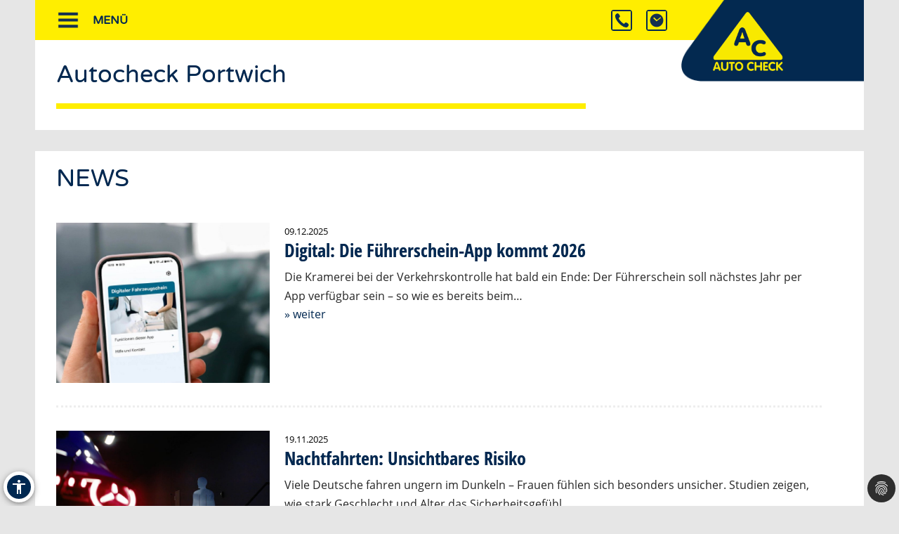

--- FILE ---
content_type: text/html; charset=utf-8
request_url: https://www.autocheck-portwich.de/aktuelles/news
body_size: 9246
content:
<!DOCTYPE html>
<html lang="de" xmlns="https://www.w3.org/1999/xhtml">
<head>

<meta charset="utf-8">
<!-- 
	Site design and TYPO3 integration by News Navigators GmbH Stuttgart - https://www.newsnavigators.de

	This website is powered by TYPO3 - inspiring people to share!
	TYPO3 is a free open source Content Management Framework initially created by Kasper Skaarhoj and licensed under GNU/GPL.
	TYPO3 is copyright 1998-2025 of Kasper Skaarhoj. Extensions are copyright of their respective owners.
	Information and contribution at https://typo3.org/
-->

<base href="https://www.autocheck-portwich.de/">


<meta name="generator" content="TYPO3 CMS" />
<meta name="author" content="Autocheck Portwich Inh. Tino Portwich e. K. - Baunatal - AC AUTO CHECK KFZ Werkstatt Auto Reparatur -" />
<meta name="robots" content="INDEX,FOLLOW" />
<meta name="viewport" content="width=device-width, initial-scale=1" />
<meta name="keywords" content="Kfz-Werkstatt, Auto, Reparatur, Inspektion, Hauptuntersuchung, Abgaseuntersuchung, Bremsen-Service, Motor-Diagnose, Mobilitätsgarantie, Auspuff-Service, Kupplung, Räder und Reifen, Stoßdämpfer-Service, Klima-Service, Klimaanlage, Autoglas, Batterie-Service, Ersatzteile, Inspektion, Mehrmarkenwerkstatt, Motor-Diagnose, Mobilitätsgarantie" />
<meta name="description" content="Vereinbaren Sie jetzt einen Werkstatt-Termin bei fachmännischem Kfz-Service für alle Fahrzeug-Marken! . Bei uns finden Sie alles, was Ihr Auto braucht: Reparatur, Inspektion, Hauptuntersuchung, Abgaseuntersuchung, Räder und Reifen, Bremsen, Kupplung, Stoßdämpfer, Klima-Anlage, Motor-Diagnose, Mobilitätsgarantie und vieles mehr." />
<meta property="og:site_name" content="Autocheck Portwich Inh. Tino Portwich e. K. - Baunatal - AC AUTO CHECK KFZ Werkstatt Auto Reparatur -" />
<meta name="twitter:card" content="summary" />
<meta name="revisit-after" content="1 days" />


<link rel="stylesheet" type="text/css" href="/typo3conf/ext/news/Resources/Public/Css/news-basic.css?1626796081" media="all">
<link rel="stylesheet" type="text/css" href="/typo3temp/assets/css/7015c8c4ac.css?1765166483" media="all">
<link rel="stylesheet" type="text/css" href="/typo3temp/assets/bootstrappackage/css/theme-f81864c4a28bc1548644861cfa49666a71a2f20036fb95812bf63fdf7879b33b.css?1765166484" media="all">
<link rel="stylesheet" type="text/css" href="/fileadmin/templates/layout/css/myOwnStyles_AC.css?1750671362" media="all">
<link rel="stylesheet" type="text/css" href="/typo3conf/ext/dp_cookieconsent/Resources/Public/css/dp_cookieconsent.css?1753950141" media="all">
<link rel="stylesheet" type="text/css" href="/fileadmin/templates/layout/css/layout_ac_2col_2017.css?1753950161" media="all">
<link rel="stylesheet" type="text/css" href="/fileadmin/templates/layout/css/style_ac_a_2020.css?1753950376" media="all">



<script src="/fileadmin/scripts/jquery-1.12.4.min.js?1605713952"></script>
<script src="/typo3temp/assets/js/11bc4fb7ae.js?1765166483"></script>


<title>Autocheck Portwich Inh. Tino Portwich e. K. - Baunatal - AC AUTO CHECK KFZ Werkstatt Auto Reparatur - News</title>  <script>
  <!--JQuery for Banner begin-->
    $(document).ready(function(){
      var regexp1 = /startseite/g;
      var regexp2 = /\//g;
      var docHost = document.location.href;
      var matches1 = docHost.match(regexp1);
      if(matches1) var matches1length = matches1.length;
      var matches2 = docHost.match(regexp2);
      if(matches2) var matches2length = matches2.length;
      if(matches1){
        $('#div_banner').css('display','block').css('position','fixed');
        $('#div_banner').animate({
          opacity: 1,
          right: "10px"
        }, 1000, function() {
          //Animation complete
        });
        $('.div_bannerClose').bind( "click", function() {
          $('#div_banner').animate({
            opacity: 0,
            right: "-510"
          }, 1000, function() {
            //Animation complete
            $(this).hide();
          });
        });
      }
    });
  <!--Jquery for Banner end-->
  </script><link rel="apple-touch-icon" href="/fileadmin/img/AC_Favicon_180.png" /><link rel="shortcut icon" href="/fileadmin/img/AC_Favicon_180.png" sizes="180x180"/><meta name="msapplication-square180x180logo" content="/fileadmin/img/AC_Favicon_180.png" /><script data-ignore="1" data-cookieconsent="statistics" type="text/plain"></script>  <script>
  <!--JQuery for vertragspartner_popup begin-->
    $(document).ready(function(){
      var regexp1 = /partnerseite/g;
	  var refSite = encodeURIComponent(document.referrer);
      var docHost = document.location.href;
      var matches1 = docHost.match(regexp1);
  	  var matches2 = refSite.match(regexp1);
      if(matches1){
        $('#div_vertragspartner_popup').css('display','block').css('position','fixed');
        $('#div_vertragspartner_popup').animate({
          opacity: 1,
          right: "0px"
        }, 1000, function() {
          //Animation complete
        });
      }
	  else{
		$('#div_vertragspartner_popup').css('display','none');
	  }
    });
  <!--Jquery for vertragspartner_popup end-->
  </script>
<link rel="canonical" href="https://www.autocheck-portwich.de/aktuelles/news"/>
</head>
<body>


<a class="visually-hidden-focusable page-skip-link" href="#main">
	<span>Zum Hauptinhalt springen</span>
</a>
<a class="visually-hidden-focusable page-skip-link" href="#footer">
	<span>Zum Footerinhalt springen</span>
</a>
<div id="bfsg-menu">
	<div class="accessibility-button" tabindex="0"><div class="accessibility-inner"><img src="/fileadmin/layout-images/accessibility_icon.svg" title="Barrierefreiheitsbutton" alt="Barrierefreiheits Symbol" width="24"></div><div class="accessibility-content"><div id="hcontrast"><a tabindex="0"><div class="hcontrast-inner"><img src="/fileadmin/layout-images/Icon_High-Contrast.svg" title="Kontrast erhöhen" alt="Kontrast erhöhen Symbol" width="24"><div>Kontrast erh&ouml;hen</div></div></a></div><div id="textc"><a tabindex="-1" alt="Schriftgroesse aendern Symbol"><div class="textc-inner"><img src="/fileadmin/layout-images/text.svg" title="Schriftgrösse ändern" alt="Schriftgrösse ändern Symbol" width="24"><div>Schriftgr&ouml;ße</div><div tabindex="0" class="plus"><img src="/fileadmin/layout-images/add.svg" title="Schriftgrösse plus" alt="Schriftgrösse vergroessern Symbol" width="24"></div><div tabindex="0" class="minus"><img src="/fileadmin/layout-images/minus.svg" title="Schriftgrösse minus" alt="Schriftgrösse verkleinern Symbol" width="24"></div></div></a></div><div id="stopanimation"><a tabindex="0"><div class="stopanimation-inner"><img src="/fileadmin/layout-images/animation.svg" title="Animationen stoppen" alt="Animationen anhalten Symbol" width="24"><div>Stop Animationen</div></div></a></div></div></div>
	<script>
		$(document).ready(function(){
			$(".page-skip-link").click(function(e) {
				e.preventDefault(); // Verhindert Seiten-Neuladen

				var targetSelector = $(this).attr("href"); // z. B. "#main"
				var $target = $(targetSelector);

				if ($target.length) {
					// Barrierefreiheit: tabindex setzen und fokussieren
					$target.attr("tabindex", "-1").focus();

					// Optional: sanft scrollen
					$("html, body").animate({
						scrollTop: $target.offset().top
					}, 400);
				}
			});
			$("div#timeLogo").attr("tabindex", "0");

			//für Mouse
			$(".accessibility-inner").click(function(){
				if($(this).parent().hasClass("show")){
					$(this).parent().removeClass("show");
					$(this).parent().find(".accessibility-content").hide();
				}
				else{
					$(this).parent().addClass("show");
					$(this).parent().find(".accessibility-content").show();
				}
			});
			//für Enter-Taste
			$('div.accessibility-button').keydown(function(e) {
				if (e.key === 'Enter' || e.key === ' ') {
					e.preventDefault();
					if($(this).parent().hasClass("show")){
						$(this).removeClass("show");
						$(this).find(".accessibility-content").hide();
					}
					else{
						$(this).addClass("show");
						$(this).find(".accessibility-content").show();
					}
				}
			});

			//Pausiert die Animationen bei Bild-Carousel von Bootstrap und Service-Slider auf der Startseite
			$('#stopanimation').on('click',function(e){
				e.preventDefault();

				if($(this).hasClass("show")){
					$(this).removeClass("show");
				} else {
					$(this).addClass("show");
				}

				$('.carousel').each(function(){
					$(this).carousel('pause');
				});

				$('.str_wrap').imgMarquee('pause');
			});

			$(document).click(function(event) {
				if (!$(event.target).closest(".accessibility-button").length) {
					$(".accessibility-button").removeClass("show");
				}
			});

			$("div#hcontrast a").click(function(e) {
				if($("html").hasClass("high-contrast")) {
					$("html").removeClass("high-contrast");
					localStorage.removeItem('Contrast');
				} else {
					$("html").addClass("high-contrast");
					localStorage.setItem('Contrast', '1');
				}
				e.preventDefault();
			});

			if (localStorage.getItem('Contrast') === '1') {
				$("html").addClass("high-contrast");
			}

			$("div#hcontrast a") .on("keydown", function (e) {
				if (e.key === "Enter" || e.keyCode === 13) {
					// Klick-Event auslösen
					$(this).click();
				}
			});

			$("div#stopanimation a") .on("keydown", function (e) {
				if (e.key === "Enter" || e.keyCode === 13) {
					// Klick-Event auslösen
					$(this).click();
				}
			});

			$("div#textc a").click(function(e) {
				e.preventDefault();
			});

			$(window).on('scroll', function () {
				const scrollPosition = $(window).scrollTop() + $(window).height();
				const docHeight = $(document).height();

				if (docHeight - scrollPosition <= 57) {
					$('html').addClass('bottom-scroll');
				} else {
					$('html').removeClass('bottom-scroll');
				}
			});

			$(".accessibility-button .plus").on("click keydown", function(event) {
				if (event.type === "keydown" && event.key !== "Enter" && event.keyCode !== 13) return;
				event.preventDefault();
				handlePlusButton($(this));
			});

			$(".accessibility-button .minus").on("click keydown", function(event) {
				if (event.type === "keydown" && event.key !== "Enter" && event.keyCode !== 13) return;
				event.preventDefault();
				handleMinusButton($(this));
			});

			function handlePlusButton($el) {
				if (localStorage.getItem('Text') === '2') {
					localStorage.setItem('Text', '3');
					$("html").addClass("Text-3").removeClass("Text-2");
					$el.addClass("inactive");
				}
				if (localStorage.getItem('Text') === '1') {
					localStorage.setItem('Text', '2');
					$("html").addClass("Text-2").removeClass("Text-1");
				}
				if (!localStorage.getItem('Text')) {
					localStorage.setItem('Text', '1');
					$("html").addClass("Text-1");
					$(".accessibility-button .minus").removeClass("inactive");
				}
			}

			function handleMinusButton($el) {
				if (localStorage.getItem('Text') === '1') {
					localStorage.removeItem('Text');
					$("html").removeClass("Text-1");
					$el.addClass("inactive");
				}
				if (localStorage.getItem('Text') === '2') {
					localStorage.setItem('Text', '1');
					$("html").removeClass("Text-2").addClass("Text-1");
				}
				if (localStorage.getItem('Text') === '3') {
					localStorage.setItem('Text', '2');
					$("html").removeClass("Text-3").addClass("Text-2");
					$(".accessibility-button .plus").removeClass("inactive");
				}
			}

			if (!localStorage.getItem('Text')) {
				$(".accessibility-button .minus").addClass("inactive");
			}
			if (localStorage.getItem('Text') === '1') {
				$("html").addClass("Text-1");
			}
			if (localStorage.getItem('Text') === '2') {
				$("html").addClass("Text-2");
			}
			if (localStorage.getItem('Text') === '3') {
				$("html").addClass("Text-3");
				$(".accessibility-button .plus").addClass("inactive");
			}

			$("#unser-service .csc-header-n").each(function () {
				const parent = $(this).parent();

				// Fokusierbar machen
				parent.attr("tabindex", "0");

				// Event-Handler für Tastendruck
				parent.on("keydown", function (e) {
					if (e.key === "Enter" || e.keyCode === 13) {
						// Klick-Event auslösen
						$(this).click();
					}
				});
			});

			let bannerClosed = false;

			$(document).on('keydown', function(event) {
				if (event.key === "Tab" && !bannerClosed) {
					$('.div_bannerClose').trigger('click');
					bannerClosed = true;
				}
			});

			$(window).on('load', function () {
				setTimeout(function () {
					var $el = $(".cc-bottom-right");

					if ($el.length) {
						// Fokusierbar machen
						$el.attr("tabindex", "0");

						// Enter-Taste: Klick auslösen
						$el.on('keydown', function (e) {
							if (e.key === "Enter" || e.keyCode === 13) {
								$(this).click();
							}
							// Tabulator-Taste: Fokus zur ersten Checkbox
							if (e.key === "Tab" || e.keyCode === 9) {
								e.preventDefault(); // Standard-Tab-Verhalten verhindern

								var $next = $(".dp--check-box").filter(':visible, [tabindex!="−1"]').first();
								if ($next.length) {
									$next.attr("tabindex", "0").focus();
								}
							}
						});
					}
				}, 1000);
			});

		});
	</script>
</div>
<nav id="navigation">
	<div class="ym-hlist">
		<div tabindex="0" id="smart_nav_bt" class="smart_nav_bt menu_isoff"></div>
		<ul id="nav">
			
				<li class="">
					<a href="/startseite" aria-label="Zur Seite Startseite">
						Startseite
					</a>
					
				</li>
			
				<li class="menuactive">
					<a href="/aktuelles/aktionen" aria-label="Zur Seite Aktuelles">
						Aktuelles
					</a>
					
						<ul class="subnav">
							
								<li>
									<a href="/aktuelles/aktionen" aria-label="Zur Seite Aktionen">
										Aktionen
									</a>
								</li>
							
								<li>
									<a href="/aktuelles/news" aria-label="Zur Seite News">
										News
									</a>
								</li>
							
								<li>
									<a href="/aktuelles/service-tipps" aria-label="Zur Seite Service-Tipps">
										Service-Tipps
									</a>
								</li>
							
						</ul>
					
				</li>
			
				<li class="">
					<a href="/ueber-uns" aria-label="Zur Seite Über uns">
						Über uns
					</a>
					
				</li>
			
				<li class="">
					<a href="/kontakt" aria-label="Zur Seite Kontakt">
						Kontakt
					</a>
					
				</li>
			
				<li class="">
					<a href="/unser-service" aria-label="Zur Seite Unser Service">
						Unser Service
					</a>
					
				</li>
			
		</ul>
		<div id="ac-logo" class="ac-logo"><a href="/"><img src="/fileadmin/img/AC_Logo.png" alt="Logo"/></a></div>
		<!--<div id="smart_nav_bt" class="smart_nav_bt menu_isoff"></div><ul id="nav"><li><a href="/startseite">Startseite</a></li><li class="menuactive"><a href="/aktuelles/aktionen">Aktuelles</a><ul class="subnav"><li><a href="/aktuelles/aktionen">Aktionen</a></li><li class="menuactive"><a href="/aktuelles/news">News</a></li><li><a href="/aktuelles/service-tipps">Service-Tipps</a></li></ul></li><li><a href="/ueber-uns">Über uns</a></li><li><a href="/kontakt">Kontakt</a></li><li><a href="/unser-service">Unser Service</a></li></ul><div id="ac-logo" class="ac-logo"><a href=""><img src="/fileadmin/img/AC_Logo.png" alt="Logo"/></a></div>-->

		<div id="infobuttons">
			<div id="phoneLogo"><div id="phoneLogoImg"></div><div id="phoneLogoText" itemscope itemtype="https://schema.org/Organization"><!--DMAILER_SECTION_BOUNDARY_-->
<div id="c59896" class="frame frame-default frame-type-text frame-layout-0 frame-background-none frame-no-backgroundimage frame-space-before-none frame-space-after-none"><div class="frame-container"><div class="frame-inner"><h2>Autocheck Portwich</h2></div></div></div>

<!--DMAILER_SECTION_BOUNDARY_END--><!--DMAILER_SECTION_BOUNDARY_-->
<div id="c59894" class="frame frame-default frame-type-text frame-layout-0 frame-background-none frame-no-backgroundimage frame-space-before-none frame-space-after-none"><div class="frame-container"><div class="frame-inner"><address itemprop="address" itemscope itemtype="http://schema.org/PostalAddress"><p id="p_address" class="p_address">Habichtswaldstraße 6<br>34225 Baunatal-Großenritte<br>Telefon: <a href="tel:056018278" title="Telefon">05601-8278</a><br>Telefax: 05601-89128</p></address></div></div></div>

<!--DMAILER_SECTION_BOUNDARY_END--><!--DMAILER_SECTION_BOUNDARY_-->
<div id="c59892" class="frame frame-default frame-type-text frame-layout-0 frame-background-none frame-no-backgroundimage frame-space-before-none frame-space-after-none"><div class="frame-container"><div class="frame-inner"><p id="p_mail_title">E-Mail: <a href="javascript:linkTo_UnCryptMailto(%27iwehpk6wqpkydayg9lknpseydWsax%3Aza%27);" title="E-Mail senden" class="mail">autocheck-portwich@web.de</a></p></div></div></div>

<!--DMAILER_SECTION_BOUNDARY_END--><span id="span_anfahrt_link"><a href="/kontakt/#map_canvas">Anfahrt »</a></span></div></div>
			<div id="timeLogo"><div id="timeLogoImg"></div><div id="timeLogoText"><!--DMAILER_SECTION_BOUNDARY_-->
<div id="c59893" class="frame frame-default frame-type-table frame-layout-0 frame-background-none frame-no-backgroundimage frame-space-before-none frame-space-after-none"><div class="frame-container"><div class="frame-inner"><div class="table-responsive"><table class="table"><caption>Öffnungszeiten:</caption><tbody><tr><td>
                            
                    
            
    


        Mo-Do:
    


        
                
                        
                                </td><td>
                    
            
    


        08:00-17:00
    


        
                
                        </td></tr><tr><td>
                    
            
    


        Fr:
    


        
                
                        </td><td>
            
    


        08:00-16:00
    


        
                </td></tr><tr><td>
                    
            
    


        Sa:
    


        
                
                        </td><td>
            
    


        nach Vereinbarung
    


        
                </td></tr></tbody></table></div></div></div></div>

<!--DMAILER_SECTION_BOUNDARY_END--></div></div>
			
			
			
			
			
			
			
			
		</div>
	</div>
</nav>
<div id="aktuellesnews" class="nn-wrapper">
	<div class="ym-wrapper">
		<div class="ym-wbox">
			<div id="header"><div id="header_name"><div id="header_firmname"><!--DMAILER_SECTION_BOUNDARY_-->
<div id="c59896" class="frame frame-default frame-type-text frame-layout-0 frame-background-none frame-no-backgroundimage frame-space-before-none frame-space-after-none"><div class="frame-container"><div class="frame-inner"><h2>Autocheck Portwich</h2></div></div></div>

<!--DMAILER_SECTION_BOUNDARY_END--></div><div id="logo2"><a href="/startseite"></a></div></div></div>
			
			<div id="main">
				
	<!--TYPO3SEARCH_begin-->
	<!-- <div id="nn_breadcrumb">
		<div class="breadcrumb-class">
			<div class="breadcrumb-class">»&nbsp;<a href="/aktuelles/aktionen" target="_self" title="Aktuelles">Aktuelles</a>&nbsp;»&nbsp;<a href="/aktuelles/news" target="_self">News</a></div>
		</div>
	</div> -->
	<div class="ym-column linearize-level-1">
		<div class="ym-col1">
			<div class="ym-cbox">
				<!--DMAILER_SECTION_BOUNDARY_--><div class="csc-default"><div class="REboxRed"><div class="REboxRedContent wow fadeInUp"><!--DMAILER_SECTION_BOUNDARY_-->
<div id="c59825" class="frame frame-default frame-type-header frame-layout-0 frame-background-none frame-no-backgroundimage frame-space-before-none frame-space-after-none"><div class="frame-container"><div class="frame-inner"><header class="frame-header"><h2 class="element-header "><span>News</span></h2></header></div></div></div>

<!--DMAILER_SECTION_BOUNDARY_END--><!--DMAILER_SECTION_BOUNDARY_-->
<div id="c59824" class="frame frame-default frame-type-list frame-layout-0 frame-background-none frame-no-backgroundimage frame-space-before-none frame-space-after-none"><div class="frame-container"><div class="frame-inner"><div class="news"><!--TYPO3SEARCH_end--><div class="news-list-view" id="news-container-59824"><!--
	=====================
		Partials/List/Item.html
--><div class="nn-news-list-item news-list-item article articletype-0" itemscope="itemscope" itemtype="http://schema.org/Article"><div class="div_news_image"><div class="news-img-wrap"><a title="Link zu News Digital: Die Führerschein-App kommt 2026" href="/aktuelles/news/news-detail/digital-die-fuehrerschein-app-kommt-2026"><img title="digitaler-fuehrerschein.jpg" src="/fileadmin/_processed_/a/b/csm_digitaler-fuehrerschein_98f5acbeda.jpg" width="800" height="600" alt="Fahrerlaubnis auf Knopfdruck: Bald gibt es den Führerschein in der App. (Bild: AvD via Autoren-Union Mobilität)" /></a></div></div><div class="div_news_text"><!-- date --><span class="news-list-date"><time itemprop="datePublished" datetime="09.12.2025">
				09.12.2025
			</time></span><div class="header nn-news-list-header"><h3><a title="Digital: Die Führerschein-App kommt 2026" href="/aktuelles/news/news-detail/digital-die-fuehrerschein-app-kommt-2026"><span itemprop="headline">Digital: Die Führerschein-App kommt 2026</span></a></h3></div><!-- teaser --><div class="teaser-text"><div itemprop="description"><p>Die Kramerei bei der Verkehrskontrolle hat bald ein Ende: Der Führerschein soll nächstes Jahr per App verfügbar sein – so wie es bereits beim…</p></div><a class="more" href="/aktuelles/news/news-detail/digital-die-fuehrerschein-app-kommt-2026"><!-- Weiterlesen -->
				&#187;&nbsp;weiter
			</a></div></div></div><hr class="hr_newstrenner"><!--
	=====================
		Partials/List/Item.html
--><div class="nn-news-list-item news-list-item article articletype-0" itemscope="itemscope" itemtype="http://schema.org/Article"><div class="div_news_image"><div class="news-img-wrap"><a title="Link zu News Nachtfahrten: Unsichtbares Risiko" href="/aktuelles/news/news-detail/nachtfahrten-unsichtbares-risiko"><img title="gefahren-nachts-fahren.jpg" alt="Bild gefahren-nachts-fahren.jpg" src="/fileadmin/_processed_/6/2/csm_gefahren-nachts-fahren_0f0196115f.jpg" width="800" height="600" /></a></div></div><div class="div_news_text"><!-- date --><span class="news-list-date"><time itemprop="datePublished" datetime="19.11.2025">
				19.11.2025
			</time></span><div class="header nn-news-list-header"><h3><a title="Nachtfahrten: Unsichtbares Risiko" href="/aktuelles/news/news-detail/nachtfahrten-unsichtbares-risiko"><span itemprop="headline">Nachtfahrten: Unsichtbares Risiko</span></a></h3></div><!-- teaser --><div class="teaser-text"><div itemprop="description"><p>Viele Deutsche fahren ungern im Dunkeln – Frauen fühlen sich besonders unsicher. Studien zeigen, wie stark Geschlecht und Alter das Sicherheitsgefühl…</p></div><a class="more" href="/aktuelles/news/news-detail/nachtfahrten-unsichtbares-risiko"><!-- Weiterlesen -->
				&#187;&nbsp;weiter
			</a></div></div></div><hr class="hr_newstrenner"><!--
	=====================
		Partials/List/Item.html
--><div class="nn-news-list-item news-list-item article articletype-0" itemscope="itemscope" itemtype="http://schema.org/Article"><div class="div_news_image"><div class="news-img-wrap"><a title="Link zu News Auf dünnem Eis –  Reifenwechsel kommt oft zu spät " href="/aktuelles/news/news-detail/auf-duennem-eis-reifenwechsel-kommt-oft-zu-spaet"><img title="winterreifenwechsel-deutschland-2025-studie.jpg" alt="Bild winterreifenwechsel-deutschland-2025-studie.jpg" src="/fileadmin/_processed_/f/3/csm_winterreifenwechsel-deutschland-2025-studie_5a224c3a54.jpg" width="799" height="600" /></a></div></div><div class="div_news_text"><!-- date --><span class="news-list-date"><time itemprop="datePublished" datetime="14.11.2025">
				14.11.2025
			</time></span><div class="header nn-news-list-header"><h3><a title="Auf dünnem Eis –  Reifenwechsel kommt oft zu spät " href="/aktuelles/news/news-detail/auf-duennem-eis-reifenwechsel-kommt-oft-zu-spaet"><span itemprop="headline">Auf dünnem Eis –  Reifenwechsel kommt oft zu spät </span></a></h3></div><!-- teaser --><div class="teaser-text"><div itemprop="description"><p>Große Zahlen, kleines Bewusstsein: Nur etwa ein Drittel der Autofahrer hat bereits auf Winterreifen gewechselt. Wer jetzt wartet, riskiert Sicherheit,…</p></div><a class="more" href="/aktuelles/news/news-detail/auf-duennem-eis-reifenwechsel-kommt-oft-zu-spaet"><!-- Weiterlesen -->
				&#187;&nbsp;weiter
			</a></div></div></div><hr class="hr_newstrenner"><!--
	=====================
		Partials/List/Item.html
--><div class="nn-news-list-item news-list-item article articletype-0" itemscope="itemscope" itemtype="http://schema.org/Article"><div class="div_news_image"><div class="news-img-wrap"><a title="Link zu News Sicher unterwegs: Kindersitze im ADAC-Check" href="/aktuelles/news/news-detail/sicher-unterwegs-kindersitze-im-adac-check"><img title="adac-kindersitztest.jpg" alt="Bild adac-kindersitztest.jpg" src="/fileadmin/_processed_/5/f/csm_adac-kindersitztest_4eca3d18e7.jpg" width="800" height="600" /></a></div></div><div class="div_news_text"><!-- date --><span class="news-list-date"><time itemprop="datePublished" datetime="07.11.2025">
				07.11.2025
			</time></span><div class="header nn-news-list-header"><h3><a title="Sicher unterwegs: Kindersitze im ADAC-Check" href="/aktuelles/news/news-detail/sicher-unterwegs-kindersitze-im-adac-check"><span itemprop="headline">Sicher unterwegs: Kindersitze im ADAC-Check</span></a></h3></div><!-- teaser --><div class="teaser-text"><div itemprop="description"><p>Eltern verlassen sich auf geprüfte Sicherheit – doch der neue ADAC-Test 2025 zeigt: Nicht jeder Sitz hält, was er verspricht. </p></div><a class="more" href="/aktuelles/news/news-detail/sicher-unterwegs-kindersitze-im-adac-check"><!-- Weiterlesen -->
				&#187;&nbsp;weiter
			</a></div></div></div><hr class="hr_newstrenner"><!--
	=====================
		Partials/List/Item.html
--><div class="nn-news-list-item news-list-item article articletype-0" itemscope="itemscope" itemtype="http://schema.org/Article"><div class="div_news_image"><div class="news-img-wrap"><a title="Link zu News Autofahren an Halloween: Sicher durch die Nacht des Schreckens" href="/aktuelles/news/news-detail/autofahren-an-halloween"><img title="autofahren-an-halloween.jpg" alt="Bild autofahren-an-halloween.jpg" src="/fileadmin/_processed_/d/2/csm_autofahren-an-halloween_00b2c6fdb7.jpg" width="800" height="600" /></a></div></div><div class="div_news_text"><!-- date --><span class="news-list-date"><time itemprop="datePublished" datetime="31.10.2025">
				31.10.2025
			</time></span><div class="header nn-news-list-header"><h3><a title="Autofahren an Halloween: Sicher durch die Nacht des Schreckens" href="/aktuelles/news/news-detail/autofahren-an-halloween"><span itemprop="headline">Autofahren an Halloween: Sicher durch die Nacht des Schreckens</span></a></h3></div><!-- teaser --><div class="teaser-text"><div itemprop="description"><p>Halloween bringt nicht nur Kürbisse und Spukgestalten mit sich, sondern auch besondere Herausforderungen für alle Autofahrer. In der Dämmerung tummeln…</p></div><a class="more" href="/aktuelles/news/news-detail/autofahren-an-halloween"><!-- Weiterlesen -->
				&#187;&nbsp;weiter
			</a></div></div></div><hr class="hr_newstrenner"><!--
	=====================
		Partials/List/Item.html
--><div class="nn-news-list-item news-list-item article articletype-0" itemscope="itemscope" itemtype="http://schema.org/Article"><div class="div_news_image"><div class="news-img-wrap"><a title="Link zu News Einsteigen, bitte: Nahverkehr in Europas Städten" href="/aktuelles/news/news-detail/nahverkehr-in-europas-staedten"><img title="nahverkehr-europa.jpg" alt="Bild nahverkehr-europa.jpg" src="/fileadmin/_processed_/7/a/csm_nahverkehr-europa_929458281a.jpg" width="800" height="600" /></a></div></div><div class="div_news_text"><!-- date --><span class="news-list-date"><time itemprop="datePublished" datetime="24.10.2025">
				24.10.2025
			</time></span><div class="header nn-news-list-header"><h3><a title="Einsteigen, bitte: Nahverkehr in Europas Städten" href="/aktuelles/news/news-detail/nahverkehr-in-europas-staedten"><span itemprop="headline">Einsteigen, bitte: Nahverkehr in Europas Städten</span></a></h3></div><!-- teaser --><div class="teaser-text"><div itemprop="description"><p>Wer einen Städtetrip plant, nutzt oft Bus oder Bahn, um die Metropolen Europas zu erkunden. Doch die Regeln vor Ort im Nahverkehr unterscheiden sich…</p></div><a class="more" href="/aktuelles/news/news-detail/nahverkehr-in-europas-staedten"><!-- Weiterlesen -->
				&#187;&nbsp;weiter
			</a></div></div></div><hr class="hr_newstrenner"><!--
	=====================
		Partials/List/Item.html
--><div class="nn-news-list-item news-list-item article articletype-0" itemscope="itemscope" itemtype="http://schema.org/Article"><div class="div_news_image"><div class="news-img-wrap"><a title="Link zu News Keine Kfz-Steuer für E-Autos bis 2035" href="/aktuelles/news/news-detail/keine-kfz-steuer-fuer-e-autos-bis-2035"><img title="steuerbefreiung-e-autos_4-3.jpg" src="/fileadmin/_processed_/7/1/csm_steuerbefreiung-e-autos_4-3_1a066e411f.jpg" width="800" height="600" alt="Wer sich in diesem Jahr ein E-Auto wie VW ID.3 zulegt, muss die kommenden zehn Jahre keine Kfz-Steuer zahlen. (Bild: VW)" /></a></div></div><div class="div_news_text"><!-- date --><span class="news-list-date"><time itemprop="datePublished" datetime="17.10.2025">
				17.10.2025
			</time></span><div class="header nn-news-list-header"><h3><a title="Keine Kfz-Steuer für E-Autos bis 2035" href="/aktuelles/news/news-detail/keine-kfz-steuer-fuer-e-autos-bis-2035"><span itemprop="headline">Keine Kfz-Steuer für E-Autos bis 2035</span></a></h3></div><!-- teaser --><div class="teaser-text"><div itemprop="description"><p>Die Bundesregierung hat die Steuerbefreiung für reine Elektroautos um weitere fünf Jahre verlängert. Demnach sollen Neuzulassungen und Umrüstungen bis…</p></div><a class="more" href="/aktuelles/news/news-detail/keine-kfz-steuer-fuer-e-autos-bis-2035"><!-- Weiterlesen -->
				&#187;&nbsp;weiter
			</a></div></div></div><hr class="hr_newstrenner"></div><!--TYPO3SEARCH_begin--></div></div></div></div>

<!--DMAILER_SECTION_BOUNDARY_END--></div></div></div><!--DMAILER_SECTION_BOUNDARY_END-->
			</div>
		</div>
	</div>
	<!--TYPO3SEARCH_end-->

			</div>
			<div id="footer">
		<!-- Output of lib.topnav [begin] -->
			
		<!-- Output of lib.topnav.10 [begin] -->
			<div id="top_door">
		<!-- Output of top_door.TMENU.1 [begin] -->
			<!-- Output of top_door.TMENU.1.NO [begin] --><a href="/kontakt">Kontakt</a>&nbsp;<span class="span_menu_trenner">&#124;</span>&nbsp;
		<!-- Output of top_door.TMENU.1.NO [end] --><!-- Output of top_door.TMENU.1.NO [begin] --><a href="/kontakt">Anfahrt</a>&nbsp;<span class="span_menu_trenner">&#124;</span>&nbsp;
		<!-- Output of top_door.TMENU.1.NO [end] --><!-- Output of top_door.TMENU.1.NO [begin] --><a href="/meta-navigation/impressum">Impressum</a>&nbsp;<span class="span_menu_trenner">&#124;</span>&nbsp;
		<!-- Output of top_door.TMENU.1.NO [end] --><!-- Output of top_door.TMENU.1.NO [begin] --><a href="/meta-navigation/datenschutz">Datenschutz</a>&nbsp;<span class="span_menu_trenner">&#124;</span>&nbsp;
		<!-- Output of top_door.TMENU.1.NO [end] --><!-- Output of top_door.TMENU.1.NO [begin] --><a href="/meta-navigation/einfache-sprache">Einfache Sprache</a>&nbsp;<span class="span_menu_trenner">&#124;</span>&nbsp;
		<!-- Output of top_door.TMENU.1.NO [end] --><!-- Output of top_door.TMENU.1.NO [begin] --><a href="/meta-navigation/barrierefreiheit">Barrierefreiheit</a><!-- Output of top_door.TMENU.1.NO [end] -->
		<!-- Output of top_door.TMENU.1 [end] -->
			</div>
		<!-- Output of lib.topnav.10 [end] -->
			
		<!-- Output of lib.topnav [end] -->
			<div id="footerbanner">Partner von<a href="https://www.ac-autocheck.de" target="_blank"> www.ac-autocheck.de</a> </div></div>
			
		</div>
	</div>
</div>
<script type="text/javascript">
<!--
 $(window).on("load", function() {
  var $navButton = $('#smart_nav_bt');
  var $nav = $('#nav');

  function openNav() {
    $nav.css({
      'display': 'block',
      'z-index': '100'
    });
    $navButton
      .addClass('menu_ison')
      .removeClass('menu_isoff')
      .attr('aria-expanded', 'true');
  }

  function closeNav() {
    $nav.css({
      'display': 'none',
      'z-index': '1'
    });
    $navButton
      .removeClass('menu_ison')
      .addClass('menu_isoff')
      .attr('aria-expanded', 'false');
  }

  $navButton.on('click', function () {
    if ($nav.is(':visible')) {
      closeNav();
    } else {
      openNav();
      // Fokus ins Menü setzen (optional)
      $nav.find('a, button, input, [tabindex]:not([tabindex="-1"])').first().focus();
    }
  });

  $navButton.on('keydown', function (e) {
    if (e.key === 'Enter' || e.keyCode === 13) {
      e.preventDefault();
      $nav.is(':visible') ? closeNav() : openNav();
    }
  });

  // Menü schließt sich, wenn Fokus das Menü verlässt
  $nav.on('focusout', function(e) {
    // Verzögert prüfen, ob der neue Fokus außerhalb von #nav liegt
    setTimeout(function () {
      if (!$(document.activeElement).closest('#nav').length &&
          !$(document.activeElement).is('#smart_nav_bt')) {
        closeNav();
      }
    }, 10);
  });
});
-->
</script>
<script src="/typo3conf/ext/bootstrap_package/Resources/Public/Contrib/popper/popper.min.js?1619535700"></script>
<script src="/typo3conf/ext/bootstrap_package/Resources/Public/Contrib/bootstrap4/js/bootstrap.min.js?1619535700"></script>
<script src="/fileadmin/scripts/cookieOk.js?1605094165"></script>
<script src="/typo3conf/ext/bootstrap_package/Resources/Public/Contrib/photoswipe/photoswipe.min.js?1619535700"></script>
<script src="/typo3conf/ext/bootstrap_package/Resources/Public/Contrib/photoswipe/photoswipe-ui-default.min.js?1619535700"></script>
<script src="/typo3conf/ext/bootstrap_package/Resources/Public/JavaScript/Dist/bootstrap.lightbox.min.js?1619535700"></script>
<script src="/typo3conf/ext/dp_cookieconsent/Resources/Public/JavaScript/dp_cookieconsent.js?1750937081"></script>
<script src="/fileadmin/scripts/layout_mh_ac_2col_2017_subsites.js?1617202032"></script>

<script>
  $(document).ready(function(){
    width = (window.innerWidth > 0) ? window.innerWidth : screen.width;
    if(width <= 768){
            $('div[id^=loadinfo-]').css('display', 'block');
            $('div[id^=loadinfo-]').css('font-size', '10px');
            $('div[id^=loadinfo-]').each(function(){
                  $(document).off('mouseenter', '#'+this.id.replace('loadinfo','video'));
                  $(document).off('mouseleave', '#'+this.id.replace('loadinfo','video'));
            });
        }
  });
  </script><!-- HEADER START --><!--
  ~ Copyright (c) 2021.
  ~
  ~ @category   TYPO3
  ~
  ~ @copyright  2021 Dirk Persky (https://github.com/DirkPersky)
  ~ @author     Dirk Persky <info@dp-wired.de>
  ~ @license    MIT
  -->



<!-- Begin Cookie Consent plugin by Dirk Persky - https://github.com/DirkPersky/typo3-dp_cookieconsent -->
<script type="text/plain" data-ignore="1" data-dp-cookieDesc="layout">
    <!--
  ~ Copyright (c) 2021.
  ~
  ~ @category   TYPO3
  ~
  ~ @copyright  2021 Dirk Persky (https://github.com/DirkPersky)
  ~ @author     Dirk Persky <info@dp-wired.de>
  ~ @license    MIT
  -->

Diese Website benutzt Cookies, die für den technischen Betrieb der Website erforderlich sind und stets gesetzt werden. Andere Cookies, um die Zugriffe auf unsere Website zu analysieren, werden nur mit Ihrer Zustimmung gesetzt.


    <a aria-label="learn more about cookies"
       role=button tabindex="0"
       class="cc-link"
       href="/meta-navigation/datenschutz"
       rel="noopener noreferrer nofollow"
       target="_self"
    >
        Zur Datenschutzerklärung
    </a>


</script>
<script type="text/plain" data-ignore="1" data-dp-cookieSelect="layout">
    <!--
  ~ Copyright (c) 2021.
  ~
  ~ @category   TYPO3
  ~
  ~ @copyright  2021 Dirk Persky (https://github.com/DirkPersky)
  ~ @author     Dirk Persky <info@dp-wired.de>
  ~ @license    MIT
  -->

<div class="dp--cookie-check" xmlns:f="http://www.w3.org/1999/html">
    <label for="dp--cookie-require">
        <input type="hidden" name="" value="" /><input disabled="disabled" class="dp--check-box" id="dp--cookie-require" tabindex="-1" type="checkbox" name="" value="" checked="checked" />
        Notwendig
    </label>
  
    <label for="dp--cookie-marketing">
        <input class="dp--check-box" id="dp--cookie-marketing" tabindex="0" type="checkbox" name="" value="" />
        Google Maps
    </label>
	
</div>

</script>
<script type="text/plain" data-ignore="1" data-dp-cookieRevoke="layout">
    <div class="cc-revoke dp--revoke {{classes}}">
    <i class="dp--icon-fingerprint"></i>
    <span class="dp--hover">Cookies</span>
</div>



</script>
<script type="text/plain" data-ignore="1" data-dp-cookieIframe="layout">
    <div class="dp--overlay-inner">
    <div class="dp--overlay-header">{{notice}}</div>
    <div class="dp--overlay-description">{{desc}}</div>
    <div class="dp--overlay-button">
        <button class="db--overlay-submit" onclick="window.DPCookieConsent.forceAccept(this)"
                data-cookieconsent="{{type}}" {{style}}>
        {{btn}}
        </button>
    </div>
</div>

</script>
<script type="text/javascript" data-ignore="1">
    window.cookieconsent_options = {
        overlay: {
            notice: true,
            box: {
                background: 'rgba(0,0,0,.8)',
                text: '#fff'
            },
            btn: {
                background: '#b81839',
                text: '#fff'
            }
        },
        content: {
            message:'Diese Website benutzt Cookies, die für den technischen Betrieb der Website erforderlich sind und stets gesetzt werden. Andere Cookies, um die Zugriffe auf unsere Website zu analysieren, werden nur mit Ihrer Zustimmung gesetzt.',
            dismiss:'Speichern',
            allow:'Speichern',
            deny: 'Ablehnen',
            link:'Zur Datenschutzerklärung',
            href:'/meta-navigation/datenschutz',
            target:'_self',
            'allow-all': 'Alle akzeptieren',

            media: {
                notice: 'Cookie-Hinweis',
                desc: 'Durch das Laden dieser Ressource wird eine Verbindung zu externen Servern hergestellt, die Cookies und andere Tracking-Technologien verwenden, um die Benutzererfahrung zu personalisieren und zu verbessern. Weitere Informationen finden Sie in unserer Datenschutzerklärung.',
                btn: 'Erlaube Cookies und lade diese Ressource',
            }
        },
        theme: 'edgeless',
        position: 'bottom-right',
        type: 'extend',
        revokable: true,
        reloadOnRevoke: true,
        checkboxes: {"statistics":"false","marketing":"false","thirdparty":"{$plugin.tx_cookieconsent.settings.thirdparty}"},
        palette: {
            popup: {
                background: 'rgba(0,0,0,.8)',
                text: '#fff'
            },
            button: {
                background: '#4FA498',
                text: '#fff',
            }
        }
    };
</script>
<!-- End Cookie Consent plugin -->

<!-- HEADER END -->
</body>
</html>

--- FILE ---
content_type: text/css; charset=utf-8
request_url: https://www.autocheck-portwich.de/fileadmin/templates/layout/css/myOwnStyles_AC.css?1750671362
body_size: 10190
content:
@charset "UTF-8";

.cc-compliance .cc-btn {
	background-color: turquoise!important;
	color: black!important;
}

.cc-window.cc-top-left, .cc-window.cc-top-right, .cc-window.cc-bottom-left, .cc-window.cc-bottom-right {
    max-width: 40em!important;
}
.tx-nn-kuwe-tuev-zertifizierung img{
    width: auto!important;
    height: auto;
}
/* Ext NN Simple User-Counter */
div.tx-nn-simple-fe-user-counter{margin:30px 0 0 0; font-size: smaller}
/* Ext NN Simple User-Counter */
/* ### ATR KuWe altes Design MH News System Aktionen-Seite mit List-Ansicht ### */
/*div.news div.news-list-view div.news-list-item.article{overflow:hidden}*/
div.news div.news-list-view div.news-list-item.article div.news-img-wrap{width:304px;float:left;margin:0 1.3em 0 0}
div.news div.news-list-view div.news-list-item.article div.news-img-wrap div.outer{width:100%}
div.news div.news-list-view div.news-list-item.article div.news-img-wrap div.outer img{width:100%;height:auto;margin-bottom:1.3em}
div.news div.news-list-view hr.hr_newstrenner:last-of-type{display:none}
div.news p{font-family:Verdana,Arial,Helvetica,sans-serif;color:#000}
div.news div.news-list-view div.news-list-item.article div.div_news_text span.news-list-date{float:none}
div.news div.news-list-view div.news-list-item.article div.div_news_text div.header h1{margin-top:0}
/* ### ATR KuWe altes Design MH News System Aktionen-Seite mit List-Ansicht ### */
/* ### ATR KuWe altes Design MH News System News-/Service-Tipps-Seite mit List-Ansicht ### */
div.news div.news-list-view div.news-list-item.article div.div_news_image div.news-img-wrap a{width:100%;height:100%;display:block}
div.news div.news-list-view div.news-list-item.article div.div_news_image div.news-img-wrap a img{width:100%;height:auto}
/* ### ATR KuWe altes Design MH News System News-/Service-Tipps-Seite mit List-Ansicht ### */
/* ### ATR KuWe altes Design MH News System Detail-Seite mit Single-Ansicht ### */
div.news.news-single div.article div.news-img-wrap{float:left;width:304px;margin:0 1.3em 0 0}
div.news.news-single div.article div.news-img-wrap div.outer{margin-bottom:1.3em}
div.news.news-single div.article div.news-img-wrap div.outer img{width:100%;height:auto}
/* ### ATR KuWe altes Design MH News System Detail-Seite mit Single-Ansicht ### */
fieldset{border:none;}
ul#nav li a{background:transparent none repeat scroll 0 0;display:block;line-height:2em;padding:0 0.5em;width:auto;}
ul#nav ul li{list-style-type:none;}
.carouselcaption {margin-top: -30px; color: white;}
#link2facebook{float:right;height:1.55em;margin-right:2.2em;text-align:right;width:auto;}
#link2facebook img{width:22px;height:auto;}
div.cc_banner-wrapper div.cc_banner.cc_container.cc_container--open{opacity:0.9;}
div.cc_banner-wrapper div.cc_banner.cc_container.cc_container--open p.cc_message{color:#fff;font-size:0.9em !important;margin-top:0.6em;}
div.cc_banner-wrapper div.cc_banner.cc_container.cc_container--open p.cc_message a{color:#fff;font-size:0.9em !important;}
#footer div.csc-default div.csc-textpic div.csc-textpic-imagewrap figure.csc-textpic-image{margin:0 auto 10px;}
div.REboxRed div.REboxRedContent div.csc-default ul{margin:.5em 0 1.5em 1em;}
#footer div.csc-default div.csc-textpic div.csc-textpic-imagewrap div.csc-textpic-image img{margin:0 auto;margin:0 auto}table.tbl_worktime > caption{font-weight:700;}
div.REboxRed div.REboxRedContent div.subcolumns div.tx-powermail form.powermail_form h3{display:none;}
div.REboxRed div.REboxRedContent div.subcolumns div.tx-powermail form.powermail_form fieldset.powermail_fieldset div.powermail_fieldwrap{margin-top:1em;width:100%;line-height:2em;}
div.REboxRed div.REboxRedContent div.subcolumns div.tx-powermail form.powermail_form fieldset.powermail_fieldset div.powermail_fieldwrap label,div.REboxRed div.REboxRedContent div.subcolumns div.tx-powermail form.powermail_form fieldset.powermail_fieldset div.powermail_fieldwrap_textarea label.powermail_label{display:inline-block;width:25%;}
div.REboxRed div.REboxRedContent div.subcolumns div.tx-powermail form.powermail_form fieldset.powermail_fieldset div.powermail_fieldwrap input.powermail_input,div.REboxRed div.REboxRedContent div.subcolumns div.tx-powermail form.powermail_form fieldset.powermail_fieldset div.powermail_fieldwrap_select select.powermail_select{height:2em;padding:0 .3em;width:71%;}
div.REboxRed div.REboxRedContent div.subcolumns div.tx-powermail form.powermail_form fieldset.powermail_fieldset div.powermail_fieldwrap_select select.powermail_select{width:73%;}
div.REboxRed div.REboxRedContent div.subcolumns div.tx-powermail form.powermail_form fieldset.powermail_fieldset div.powermail_fieldwrap_textarea textarea.powermail_textarea{resize:none;padding:.3em;width:71%;}
div.REboxRed div.REboxRedContent div.subcolumns div.tx-powermail form.powermail_form fieldset.powermail_fieldset div.powermail_fieldwrap_check fieldset legend.powermail_check_legend{display:none;}
div.REboxRed div.REboxRedContent div.subcolumns div.tx-powermail form.powermail_form fieldset.powermail_fieldset div.powermail_fieldwrap_check fieldset div.powermail_check_outer div.powermail_check_inner label{width:94%;line-height:1.5em;}
div.REboxRed div.REboxRedContent div.subcolumns div.tx-powermail form.powermail_form fieldset.powermail_fieldset div.powermail_fieldwrap_text{font-style:italic;font-size:.9em;}
div.REboxRed div.REboxRedContent div.subcolumns div.tx-powermail form.powermail_form fieldset.powermail_fieldset div.powermail_fieldwrap_check fieldset div.powermail_check_outer div.powermail_check_inner input.powermail_checkbox{display:table-cell;vertical-align:top;margin-right:.5em;float:left;height:1.5em;}
div.REboxRed div.REboxRedContent div.subcolumns div.tx-powermail form.powermail_form fieldset.powermail_fieldset div.powermail_fieldwrap_check fieldset div.powermail_check_outer div.powermail_check_inner{line-height:1em;}
div.REboxRed div.REboxRedContent div.subcolumns div.tx-powermail form.powermail_form fieldset.powermail_fieldset div.powermail_fieldwrap_submit input.powermail_submit{padding:.3em .5em;}
div.REboxRed div.REboxRedContent div.subcolumns div.tx-powermail form.powermail_form fieldset.powermail_fieldset div.powermail_fieldwrap_submit{text-align:right;}
.parsley-custom-error-message,.parsley-required,.powermail_message_error{color:red;}
#span_hinweis{cursor:pointer;color:#005ca9;}
#powermail_field_marker{display:none;}
div.REboxRed div.REboxRedContent div.subcolumns div.tx-powermail form.powermail_form fieldset.powermail_fieldset div.powermail_fieldwrap_textarea label.powermail_label{vertical-align:top;}
div.REboxRed div.REboxRedContent div.subcolumns div.tx-powermail form.powermail_form fieldset.powermail_fieldset div.powermail_fieldwrap ul.parsley-errors-list{margin-top:0;}
div.REboxRed div.REboxRedContent div.html5videoplayer div.vjs-big-play-button{left:0;top:0;bottom:0;right:0;margin:auto;}
div.ym-wrapper div.ym-wbox{min-width:960px;}
.span_reload_img{font-size:2em;font-weight:700;}
div.tx-nncontactwithcaptcha-pi1 div.div_contact_form form a#reload{box-sizing:border-box;clear:left;cursor:pointer;float:left;font-size:.9em;margin:2em 1em 0 0;padding-left:3em;text-align:right;text-decoration:none;width:30%;}
div.tx-nnnfp-pi1 div.csc-default div.csc-header.csc-header-n1 h1.csc-firstHeader{margin-bottom:1em;}
#span_privacyHintLink{color:#005CA9;cursor:pointer;}
.news-single-additional-info,.news-single-related,.news-single-files,.news-single-links{width:100%;}
.news-single-related DD,.news-single-links DD,.news-single-files DD{margin:2em 0;}
div.news-single-item h4{margin:.7em 0 .3em;font-size:1em;}
.news-single-related DT,.news-single-links DT,.news-single-files DT{margin:0;}
#div_banner div.div_bannerClose{background:none repeat scroll 0 0 #Fe0;text-align:right;line-height:2em;padding:0 .5em 0 0;cursor:pointer;}
#div_banner{position:absolute;right:-300px;opacity:0;display:none;z-index:5;top:4em;border:4px solid red;outline:4px solid #fff;box-shadow:-6px 6px 8px 0 #333;}
#wrapp,#wrapp div,#carOffers,#carOffers div{width:100%;}
div.carousel div.caroufredsel_wrapper ul.jpcarousel li{text-align:center;}
.tx-nnnfp-pi1 DIV.csc-textpic DIV.csc-textpic-single-image{width:304px;}
.tx-nnnfp-pi1 DIV.csc-textpic DIV.csc-textpic-single-image IMG{margin-bottom:0;width:100%;margin-top:.5em;}
div#main div.ym-column div.ym-col1 div.ym-cbox div.csc-default div.REboxBlue > div.REboxBlueContent > div.csc-default{height:8em;}
div#main div.ym-column div.ym-col1 div.ym-cbox div.csc-default div.REboxBlue > div.REboxBlueContent > div.csc-default > div[class*="csc-header-n"]{top:5.2em!important;}
div.action_service_price_4{background:url() no-repeat scroll 0 0 transparent;color:#000;position:relative;font-size:.5em;font-weight:400;}
div#header_yellow div.csc-textpic-imagewrap img{margin-bottom:0}p.align-center{text-align:center}table.ttx td{border:5px solid #FFF;padding-left:.5em!important;vertical-align:middle!important;line-height:2.5em!important}table.ttx tr.tr-even{background:#eee}table.ttx tr.tr-odd{background:#EEEDF3}
img#img_contact_captcha{border:1px solid transparent;border-radius:.6em .6em .6em .6em;margin:1em 0 0;width:66%;}
div.tx-nncontactwithcaptcha-pi1 div.div_contact_form form input[type="submit"]:hover{background:-moz-linear-gradient(to top,#888 0%,#575757 60%,#b0b0b0 100%) repeat scroll 0 0 transparent;background:-webkit-linear-gradient(to top,#888 0%,#575757 60%,#b0b0b0 100%) repeat scroll 0 0 transparent;background:-o-linear-gradien(center top,#888 0%,#575757 60%,#b0b0b0 100%) repeat scroll 0 0 transparent;background:linear-gradient(to top,#888 0%,#575757 60%,#b0b0b0 100%) repeat scroll 0 0 transparent;border-radius:.8em .8em .8em .8em;box-shadow:1px 1px 2px rgba(0,0,0,0.8);border-radius:.8em .8em .8em .8em;border:1px solid #B7B7B7;box-shadow:1px 1px 2px rgba(0,0,0,0.8);display:inline-block;outline:medium none;color:#FFF;padding:.2em;text-align:center;width:8em;float:right;margin:1em 0 0;}
div.tx-nncontactwithcaptcha-pi1 div.div_contact_form form input[type="submit"]{background:#888;background:-moz-linear-gradient(to top,#B0B0B0 0%,#575757 60%,#888 100%) repeat scroll 0 0 transparent;background:-webkit-linear-gradient(to top,#B0B0B0 0%,#575757 60%,#888 100%) repeat scroll 0 0 transparent;background:-o-linear-gradien(center top,#B0B0B0 0%,#575757 60%,#888 100%) repeat scroll 0 0 transparent;background:linear-gradient(to top,#B0B0B0 0%,#575757 60%,#888 100%) repeat scroll 0 0 transparent;border-radius:.8em .8em .8em .8em;border:1px solid #B7B7B7;box-shadow:1px 1px 2px rgba(0,0,0,0.8);display:inline-block;outline:medium none;color:#FFF;padding:.2em;text-align:center;width:8em;float:right;margin:1em 0 0;}
div.tx-nncontactwithcaptcha-pi1 div.div_contact_form form input#input_6{width:66%;box-sizing:border-box;border-radius:.4em .4em .4em .4em;border:1px solid #B7B7B7;height:2em;padding-left:1em;display:inline-block;outline:none;background:#f5f5f5;background:-moz-linear-gradient(to top,#dbdbdb 0%,#f5f5f5 60%,#fefefe 100%);background:-webkit-linear-gradient(to top,#dbdbdb 0%,#f5f5f5 60%,#fefefe 100%);background:-o-linear-gradient(to top,#dbdbdb 0%,#f5f5f5 60%,#fefefe 100%);background:linear-gradient(to top,#dbdbdb 0%,#f5f5f5 60%,#fefefe 100%);box-shadow:2px 2px 2px rgba(0,0,0,0.2) inset;margin:1em 0 0;}
div.tx-nncontactwithcaptcha-pi1 div.div_contact_form form input#input_5{width:66%;box-sizing:border-box;border-radius:.4em .4em .4em .4em;border:1px solid #B7B7B7;height:2em;padding-left:1em;display:inline-block;outline:none;background:#f5f5f5;background:-moz-linear-gradient(to top,#dbdbdb 0%,#f5f5f5 60%,#fefefe 100%);background:-webkit-linear-gradient(to top,#dbdbdb 0%,#f5f5f5 60%,#fefefe 100%);background:-o-linear-gradient(to top,#dbdbdb 0%,#f5f5f5 60%,#fefefe 100%);background:linear-gradient(to top,#dbdbdb 0%,#f5f5f5 60%,#fefefe 100%);box-shadow:2px 2px 2px rgba(0,0,0,0.2) inset;margin:1em 0 0;}
div.tx-nncontactwithcaptcha-pi1 div.div_contact_form form textarea#input_5{width:66%;box-sizing:border-box;border-radius:.4em .4em .4em .4em;border:1px solid #B7B7B7;height:5em;padding-left:1em;display:inline-block;outline:none;background:#f5f5f5;background:-moz-linear-gradient(to top,#dbdbdb 0%,#f5f5f5 60%,#fefefe 100%);background:-webkit-linear-gradient(to top,#dbdbdb 0%,#f5f5f5 60%,#fefefe 100%);background:-o-linear-gradient(to top,#dbdbdb 0%,#f5f5f5 60%,#fefefe 100%);background:linear-gradient(to top,#dbdbdb 0%,#f5f5f5 60%,#fefefe 100%);box-shadow:2px 2px 2px rgba(0,0,0,0.2) inset;margin:1em 0 0;}
div.tx-nncontactwithcaptcha-pi1 div.div_contact_form form input#input_4,div.tx-nncontactwithcaptcha-pi1 div.div_contact_form form input#input_8{float:left;}
div.tx-nncontactwithcaptcha-pi1 div.div_contact_form form input#input_3,div.tx-nncontactwithcaptcha-pi1 div.div_contact_form form input#input_7{width:66%;box-sizing:border-box;border-radius:.4em .4em .4em .4em;border:1px solid #B7B7B7;height:2em;padding-left:1em;display:inline-block;outline:none;background:#f5f5f5;background:-moz-linear-gradient(to top,#dbdbdb 0%,#f5f5f5 60%,#fefefe 100%);background:-webkit-linear-gradient(to top,#dbdbdb 0%,#f5f5f5 60%,#fefefe 100%);background:-o-linear-gradient(to top,#dbdbdb 0%,#f5f5f5 60%,#fefefe 100%);background:linear-gradient(to top,#dbdbdb 0%,#f5f5f5 60%,#fefefe 100%);box-shadow:2px 2px 2px rgba(0,0,0,0.2) inset;margin:1em 0 0;}
div.tx-nncontactwithcaptcha-pi1 div.div_contact_form form input#input_2{width:66%;box-sizing:border-box;margin:1em 0 0;border-radius:.4em .4em .4em .4em;border:1px solid #B7B7B7;height:2em;padding-left:1em;display:inline-block;outline:none;background:#f5f5f5;background:-moz-linear-gradient(to top,#dbdbdb 0%,#f5f5f5 60%,#fefefe 100%);background:-webkit-linear-gradient(to top,#dbdbdb 0%,#f5f5f5 60%,#fefefe 100%);background:-o-linear-gradient(to top,#dbdbdb 0%,#f5f5f5 60%,#fefefe 100%);background:linear-gradient(to top,#dbdbdb 0%,#f5f5f5 60%,#fefefe 100%);box-shadow:2px 2px 2px rgba(0,0,0,0.2) inset;}
div.tx-nncontactwithcaptcha-pi1 div.div_contact_form form input#input_1{width:66%;box-sizing:border-box;border-radius:.4em .4em .4em .4em;border:1px solid #B7B7B7;height:2em;padding-left:1em;display:inline-block;outline:none;background:#f5f5f5;background:-moz-linear-gradient(to top,#dbdbdb 0%,#f5f5f5 60%,#fefefe 100%);background:-webkit-linear-gradient(to top,#dbdbdb 0%,#f5f5f5 60%,#fefefe 100%);background:-o-linear-gradient(to top,#dbdbdb 0%,#f5f5f5 60%,#fefefe 100%);background:linear-gradient(to top,#dbdbdb 0%,#f5f5f5 60%,#fefefe 100%);box-shadow:2px 2px 2px rgba(0,0,0,0.2) inset;}
div.tx-nncontactwithcaptcha-pi1 div.div_contact_form form label#label_1{width:30%;float:left;margin:.2em 1em 0 0;}
div.tx-nncontactwithcaptcha-pi1 div.div_contact_form form label#label_2{margin:1.2em 1em 0 0;width:30%;float:left;clear:left;}
div.tx-nncontactwithcaptcha-pi1 div.div_contact_form form label#label_3,div.tx-nncontactwithcaptcha-pi1 div.div_contact_form form label#label_7{margin:1.2em 1em 0 0;width:30%;float:left;clear:left;}
div.tx-nncontactwithcaptcha-pi1 div.div_contact_form form label#label_4,div.tx-nncontactwithcaptcha-pi1 div.div_contact_form form label#label_8{width:93%;float:right;}
div.tx-nncontactwithcaptcha-pi1 div.div_contact_form form label#label_5{margin:1.2em 1em 0 0;width:30%;float:left;clear:left;}
div.tx-nncontactwithcaptcha-pi1 div.div_contact_form form label#label_6{margin:1.2em 1em 0 0;width:30%;float:left;clear:left;}
div.tx-nncontactwithcaptcha-pi1 div.div_contact_form form select[name="year"]{margin:1em .5em 0 0;width:6em;background:#f5f5f5;background:-moz-linear-gradient(to top,#dbdbdb 0%,#f5f5f5 60%,#fefefe 100%);background:-webkit-linear-gradient(to top,#dbdbdb 0%,#f5f5f5 60%,#fefefe 100%);background:-o-linear-gradient(to top,#dbdbdb 0%,#f5f5f5 60%,#fefefe 100%);background:linear-gradient(to top,#dbdbdb 0%,#f5f5f5 60%,#fefefe 100%);border:1px solid #B7B7B7;border-radius:.4em .4em .4em .4em;box-shadow:2px 2px 2px rgba(0,0,0,0.2) inset;display:inline-block;height:2em;outline:medium none;padding-left:.5em;padding-top:.2em;}
div.tx-nncontactwithcaptcha-pi1 div.div_contact_form form select[name="month"]{width:10em;margin:1em .5em 0 0;background:#f5f5f5;background:-moz-linear-gradient(to top,#dbdbdb 0%,#f5f5f5 60%,#fefefe 100%);background:-webkit-linear-gradient(to top,#dbdbdb 0%,#f5f5f5 60%,#fefefe 100%);background:-o-linear-gradient(to top,#dbdbdb 0%,#f5f5f5 60%,#fefefe 100%);background:linear-gradient(to top,#dbdbdb 0%,#f5f5f5 60%,#fefefe 100%);border:1px solid #B7B7B7;border-radius:.4em .4em .4em .4em;box-shadow:2px 2px 2px rgba(0,0,0,0.2) inset;display:inline-block;height:2em;outline:medium none;padding-left:.5em;padding-top:.2em;}
div.tx-nncontactwithcaptcha-pi1 div.div_contact_form div.div_titel_1{margin:1em 0;}
div.tx-nncontactwithcaptcha-pi1 div.div_contact_form form{padding-top:45px;width:100%;}
div.tx-nncontactwithcaptcha-pi1{line-height:1.5em}form#mailform fieldset.csc-mailform{height:33em}form#mailform fieldset.csc-mailform div.csc-mailform-field label[for="mailformwt_calculating_captcha"]{position:relative;top:10.3em}form#mailform fieldset.csc-mailform div.csc-mailform-field input#mailformwt_calculating_captcha{position:relative;top:7.5em}form#mailform fieldset.csc-mailform img#captcha_img,form#mailform fieldset.csc-mailform > img[src*="captcha"]{position:relative;top:-3em;right:-12em;width:21em;}
div.news-single-item h4{color:#000;margin:.7em 0;font-family:inherit;}
div.tx-nnnfp-pi1 div.csc-default div.csc-textpic div.csc-textpic-imagewrap{margin-right:1.5em!important}table.tbl_gebrauchte_vor_ort tr.tr-even{background:#e3e3e3}table.tbl_gebrauchte_vor_ort td.td-0{width:50%}table.tbl_worktime td:first-child{width:7em;}
div.td_tt_news_list_title a{font-weight:700;}
div.tx-nnnfp-pi1 > div.divider + div.csc-default + div.divider{display:none;}
div.csc-textpic-intext-left-nowrap div.csc-textpic-imagewrap dl.csc-textpic-image,div.csc-textpic-intext-left-nowrap div.csc-textpic-firstcol dl.csc-textpic-image{width:304px!important;}
div.news-single-img p.news-single-imgcaption{background-color:#dedede;font-size:.9em;font-style:italic;padding:0 2px;width:302px!important;}
#nav2top{display:none;}
div.csc-textpic-intext-left-nowrap img{width:304px;height:auto;}
div.csc-textpic-intext-left-nowrap div.csc-textpic-imagewrap dl.csc-textpic-image[style*="width:600"]{width:304px!important;}
div.tx-nnnfp-pi1 div.csc-textpic-intext-left-nowrap div.csc-textpic-single-image + div,div.tx-nnnfp-pi1 div.csc-textpic-intext-left-nowrap div.csc-textpic-imagewrap + div{margin-left:0!important;}
div.csc-textpic-intext-left-nowrap div.csc-textpic-single-image + div,div.csc-textpic-intext-left-nowrap div.csc-textpic-imagewrap + div{margin-left:320px!important;}
div.div_action_text{padding:1em 0;}
div.REboxRedContent div.csc-textpic-center div.csc-textpic-imagewrap dl.csc-textpic-image dt a img{margin-top:1.6em;}
div#nn_breadcrumb{font-size:.9em;padding:.7em 0 0 2.4em}form#tx_indexedsearch input.tx-indexedsearch-searchbox-sword{background:none repeat scroll 0 0 #FFF;border:1px solid rgba(255,255,255,0.1);box-shadow:0 1px 3px rgba(0,0,0,0.2) inset;line-height:1em;outline:medium none;padding:.3em;width:10em}dd.csc-textpic-caption{background-color:#dedede;font-size:.9em;font-style:italic;padding:0 2px;margin:0;box-sizing:border-box;}
div.tx-indexedsearch div.tx-indexedsearch-res td:first-child{padding-left:0;padding-right:0;}
div.tx-indexedsearch div.tx-indexedsearch-browsebox{margin-bottom:4.5em;}
div.tx-indexedsearch div.tx-indexedsearch-res{clear:left;}
div.tx-indexedsearch div.tx-indexedsearch-browsebox ul.browsebox li:first-child{margin-left:0;}
div.tx-indexedsearch div.tx-indexedsearch-browsebox ul.browsebox li{float:left;}
div.tx-indexedsearch div.tx-indexedsearch-browsebox ul.browsebox{list-style-type:none;margin-left:0}form#tx_indexedsearch td:first-child{padding-left:0}form#tx_indexedsearch table{width:auto;}
div.tx-nnnfp-pi1 div.csc-default:last-child hr.hr_newstrenner{display:none}
html body div.ym-wrapper div.ym-wbox div#header div#header_yellow div.csc-default p#p_address{font-style:normal;text-align:center;white-space:nowrap;}
div#main div.tx-nnnfp-pi1 div.divider:first-child,div#main div.tx-nnnfp-pi1 div.divider:last-child{display:none;}
div.REboxRed div.subcr form#mailform fieldset.csc-mailform div.csc-mailform-field{margin:.5em 0;height:3em;}
div.news-list-container hr.hr_newstrenner{margin:1em 0;clear:both;}
div.news-list-container div.news-list-item{clear:both;overflow:hidden;padding:0;}
div.news-list-container div.news-list-item div.div_tt_news_list div.div_news_list_item{padding:0;}
div.news-list-container div.news-list-item div.div_tt_news_list div.td_tt_news_list_img{float:left;margin:0 1.3em 0 0;}
div.news-list-container div.news-list-item div.div_tt_news_list div.td_tt_news_list_img img{width:304px;height:auto;float:none;border:1px solid #DDD;margin:0;}
div.news-list-container{padding:0;}
div.news-single-rightbox{display:none;}
div.news-single-img{float:left;margin:1em 1em 1em 0;padding:0;}
div.news-single-item{width:auto;}
div.REboxRed table.tbl_worktime td{padding:0;}
div.REboxRed table.tbl_worktime caption{font-variant:normal;text-align:left;}
.caroufredsel_wrapper{width:96%!important;}
.carouselContainer{width:99%!important;margin:1.5em 0 3em;}
.carousel{padding-top:1.3em}*{margin:0;padding:0;}html *{}body{background: none repeat scroll 0 0 #ccc;font-family: Verdana,Arial, Helvetica, sans-serif;color:#000;line-height: 1.5em;font-size: 87.5%;}
.ym-skiplinks{display:none;}p{margin:.5em 0 0}
a{color:#002851;text-shadow:0 0 0;text-decoration:none;}
div.tx-imagecycle-pi2-images a.cs-next:hover,div.tx-imagecycle-pi2-images a.cs-prev:hover{background:#fff;color:#000;text-decoration:none;}
div.tx-imagecycle-pi2-images a:active{text-decoration:none;background:#000;color:#fff}
a:hover{color:#002851;background:none;text-decoration:underline;}
.ym-wrapper{background-color:transparent;border:0 solid red;max-width:70em;z-index:4;position:relative;margin: 0 auto 0;}
#main{max-width:67.5em;background:url(/uploads/pics/transparent_pixel.png) repeat;margin:0 .5em;clear:both;min-width:945px;width:100%;}
.ym-column{display:block;overflow:hidden;padding-right:0;width:auto;font-size:.9em;}
.ym-wbox{z-index:3;padding:0 10px 10px;min-width:68.5em}h1,h2,h3,h4,h5,h6{color:#002851;font-family:"Open Sans Condensed",Arial,Helvetica,sans-serif;font-weight:700;margin:0;text-shadow:0 0 0 rgba(153,153,153,0.9);word-wrap:break-word}h1{font-size:170%;line-height:1.2em;margin:.7em 0 0;text-shadow:0 0 0 rgba(153,153,153,0.9)}h2{margin:.4286em 0 0;color:#A6A6A6;font-size:190%;font-weight:700;line-height:1.2em;}
div.div_pdflink_text h3{color:#002851;font-weight:700;margin:0}h3{font-size:160%;line-height:1.25em;margin:.4286em 0 0;color:#a6a6a6;font-weight:700;text-shadow:0 0 0 rgba(153,153,153,0.9)}h6{color:#000;font-family:verdana;font-size:inherit;font-weight:700;padding-bottom:.5em;padding-top:1em;}
#header{background:#FFF;color:#000;display:inline-block;padding:1em 0 0;width:100%;}
#header_yellow{-moz-border-bottom-colors:none;-moz-border-left-colors:none;-moz-border-right-colors:none;-moz-border-top-colors:none;background:none repeat scroll 0 0 #fe0;border-color:#fe0;border-image:none;border-radius:.4em .4em .4em .4em;border-style:solid;border-width:2px 5px;box-shadow:8px 5px 12px rgba(0,0,0,0.2),0 2px 9px 4px rgba(250,229,136,0.9) inset;color:#000;display:inline-block;float:left;left:0;margin:0 2em;max-width:27em;min-width:27em;padding:.3em .5em .5em;position:relative;top:0;}
.smart_nav_bt{display:none;}
.smart_nav{display:none;}
#header_yellow h2{font-size:1.7em;text-align:center;color:#002851;font-weight:700;font-family:"Varela Round","Open Sans Condensed",Arial,Helvetica,sans-serif;}
#header #mh-logo.mh-logo{float:left;margin-left:0;margin-top:-1em;width:150px;}
#header #mh-logo.mh-logo a{display:block;height:100%;width:100%;}
#header #mh-logo.mh-logo a img{height:auto;width:100%;}
#logo{display:block;float:left;height:100px;margin:0 3.5em;width:220px;}
#header_image{display:block;margin:1em 2em 0 0;float:right;min-width:13.3em;min-height:13.3em;width:13.3em;overflow:hidden;}
#header_image img{border:2px solid #e8e4e4;margin:0;}
#header_zitat{display:block;float:left;margin:1em 0 1.8em;width:18.1em;}
#header_zitat div{float:left;}
#header_zitat p{color:#666;font-family:"Open Sans Condensed",Arial,Helvetica,sans-serif;font-weight:400;font-size:2em;font-style:italic;float:left;line-height:1.25em;margin:0;border:0 solid red;}
#header_zitat p:after{color:transparent;content:"";background:url(../../../img/z2.png)no-repeat scroll 0 0 transparent;display:inline-block;width:42px;height:39px;position:relative;left:.4em;top:.3em;}
#header_zitat p:before{color:transparent;background:url(../../../img/z1.png)no-repeat scroll 0 0 transparent;content:"";display:inline-block;width:46px;height:39px;position:relative;top:.3em;}
#header_uzitat{display:block;float:left;font-size:.9em;margin:0 2em 1em 1em;width:16em;}
#header_uzitat p{margin:0;}
#header_unter{border:5px solid transparent;display:inline-block;position:relative;left:55em;bottom:7em;}
#top_door{color:#777;display:block;float:right;margin:0 1em 0 0;text-align:left;width:29.6%;}
#top_door a,#top_door a:focus,#top_door a:hover,#top_door a:active{font-size:.8em;color:#777;}
div#header div#top_door ul{margin:1em 2em 0 1em;}
#top_door ul li{background:none repeat scroll 0 0 transparent;display:inline;font-size:.7em;line-height:.7em;list-style-type:none;margin:0!important;padding:0 .2em;color:#777;}
#top_door ul li a{color:#777;}
#top_nav{z-index:98;position:relative;border:0 solid #f0e;left:12em;top:14em;display:inline-block;}
#top_nav a{font-weight:700;color:#000;display:inline;float:left;font-size:.8em;line-height:1em;padding-right:10px;}
div#header div.tx-macinasearchbox-pi1{margin:0 0 0 33.5em;clear:both;width:13em;position:relative;top:-2em;}
.ym-searchform{border:0 solid red;display:block;float:none;padding:0;}
.ym-searchform .ym-searchbutton{background:none no-repeat scroll 0 0 transparent;padding:0;border:none;width:2em;}
.ym-searchform .ym-searchfield{float:left;border-radius:.4em .4em .4em .4em;height:2em;margin:0;padding-left:.5em;width:10em;background:#f5f5f5;background:-moz-linear-gradient(to top,#dbdbdb 0%,#f5f5f5 60%,#fefefe 100%);background:-webkit-linear-gradient(to top,#dbdbdb 0%,#f5f5f5 60%,#fefefe 100%);background:-o-linear-gradient(to top,#dbdbdb 0%,#f5f5f5 60%,#fefefe 100%);background:linear-gradient(to top,#dbdbdb 0%,#f5f5f5 60%,#fefefe 100%);box-shadow:none;border:1px solid #cecece;}
nav{background:none repeat scroll 0 0 #FFF;width:100%;}
.ym-hlist{background:none repeat scroll 0 0 #fe0;overflow:visible;position:relative;width:100%;height:2.2em}
ul#nav{position:absolute;margin:0 auto;list-style:none;padding:0 0 0 1.7em;height:2.2em}
ul#nav li{float:left;margin:0 0 0 .3em;font-size:1em;line-height:1em;height:100%}
ul#nav li a{color:#002851;text-shadow:none;text-decoration:none;border:2px solid transparent;-webkit-transition:all .2s ease-in-out;-moz-transition:all .2s ease-in-out;-o-transition:all .2s ease-in-out;-ms-transition:all .2s ease-in-out;transition:all .2s ease-in-out;font-weight:700;font-size:.9em}
ul#nav span.span_menuactive a{border:2px solid #fe0;bottom:.3em;color:#002851;line-height:2em;position:relative;background:-moz-linear-gradient(to top,#fff,#fcef9b)!important;background:-webkit-gradient(linear,left top,left bottom,color-stop(2%,#fff),color-stop(100%,#fcef9b))!important;background:-webkit-linear-gradient(to top,#fff,#fcef9b)!important;background:-o-linear-gradient(to top,#fff,#fcef9b)!important;background:-ms-linear-gradient(to top,#fff,#fcef9b)!important;background:linear-gradient(to top,#fff,#fcef9b)!important;background-color:#fcef9b!important;-webkit-box-shadow:7px -2px 10px rgba(0,0,0,0.3);-moz-box-shadow:7px -2px 10px rgba(0,0,0,0.3);box-shadow:5px 4px 15px rgba(0,0,0,0.3)}
ul#nav li a:hover{border:2px solid #fe0;bottom:.3em;color:#002851;line-height:2em;position:relative;background:-moz-linear-gradient(to top,#fff,#fcef9b)!important;background:-webkit-gradient(linear,left top,left bottom,color-stop(2%,#fff),color-stop(100%,#fcef9b))!important;background:-webkit-linear-gradient(to top,#fff,#fcef9b)!important;background:-o-linear-gradient(to top,#fff,#fcef9b)!important;background:-ms-linear-gradient(to top,#fff,#fcef9b)!important;background:linear-gradient(to top,#fff,#fcef9b)!important;background-color:#fcef9b!important}
ul#nav li ul.subnav li a:hover,ul#nav li ul.subnav li a{bottom:0}
ul.subnav li{height:2.2em}
ul.subnav li a{height:100%}
ul#nav ul{position:absolute;top:-9999px;display:none;background:#fe0;padding:0;margin:0;-webkit-box-shadow:7px -2px 10px rgba(0,0,0,0.3);-moz-box-shadow:7px -2px 10px rgba(0,0,0,0.3);box-shadow:5px 4px 15px rgba(0,0,0,0.3);z-index:1000}
ul#nav li:hover ul{top:2.2em;display:block;}
ul#nav li:focus-within ul{top:3.5em;display:block;}
ul#nav ul li{float:none;text-align:left;margin:0;-webkit-transition:all .5s ease-in-out;-moz-transition:all .5s ease-in-out;-o-transition:all .5s ease-in-out;-ms-transition:all .5s ease-in-out;transition:all .5s ease-in-out}
ul#nav li ul.subnav li a{margin:0;white-space:nowrap;}
.REboxRedContent h2{margin:0 0 1em;}
div.REboxRed div.subcr form#mailform fieldset.csc-mailform div.csc-mailform-field img{height:3em;margin:.5em 0 .5em 150px;}
div.subcr form#mailform fieldset.csc-mailform div.csc-mailform-field input#mailformformtype_mail.csc-mailform-submit{background:#888;background:-moz-linear-gradient(to top,#B0B0B0 0%,#575757 60%,#888 100%) repeat scroll 0 0 transparent;background:-webkit-linear-gradient(to top,#B0B0B0 0%,#575757 60%,#888 100%) repeat scroll 0 0 transparent;background:-o-linear-gradien(center top,#B0B0B0 0%,#575757 60%,#888 100%) repeat scroll 0 0 transparent;background:linear-gradient(to top,#B0B0B0 0%,#575757 60%,#888 100%) repeat scroll 0 0 transparent;border-radius:.8em .8em .8em .8em;box-shadow:1px 1px 2px rgba(0,0,0,0.8);clear:both;color:#FFF;height:3em;margin:1em 0;padding:0;text-align:center;width:8em;position:relative;top:3em;}
div.subcr form#mailform fieldset.csc-mailform div.csc-mailform-field input#mailformformtype_mail.csc-mailform-submit:hover{background:#888;background:-moz-linear-gradient(to top,#888 0%,#575757 60%,#b0b0b0 100%) repeat scroll 0 0 transparent;background:-webkit-linear-gradient(to top,#888 0%,#575757 60%,#b0b0b0 100%) repeat scroll 0 0 transparent;background:-o-linear-gradien(center top,#888 0%,#575757 60%,#b0b0b0 100%) repeat scroll 0 0 transparent;background:linear-gradient(to top,#888 0%,#575757 60%,#b0b0b0 100%) repeat scroll 0 0 transparent;border-radius:.8em .8em .8em .8em;box-shadow:1px 1px 2px rgba(0,0,0,0.8);clear:both;color:#FFF;height:3em;margin:1em 0;padding:0;text-align:center;width:8em;}
.csc-mailform-field label{width:4em;padding-left:1.6em;}
.csc-mailform-field input{float:right;border-radius:.4em .4em .4em .4em;border:1px solid #B7B7B7;height:2em;margin:0;padding-left:1em;width:20em;display:inline-block;outline:none;background:#f5f5f5;background:-moz-linear-gradient(to top,#dbdbdb 0%,#f5f5f5 60%,#fefefe 100%);background:-webkit-linear-gradient(to top,#dbdbdb 0%,#f5f5f5 60%,#fefefe 100%);background:-o-linear-gradient(to top,#dbdbdb 0%,#f5f5f5 60%,#fefefe 100%);background:linear-gradient(to top,#dbdbdb 0%,#f5f5f5 60%,#fefefe 100%);box-shadow:2px 2px 2px rgba(0,0,0,0.2) inset}input#mailformBitte-um-Rueckruf{width:1em;height:1em;border-radius:0;margin:.3em 0 0}form#mailform fieldset label[for*="Rueckruf"]{float:left;width:85%;margin:0 0 1em}form#mailform fieldset label[for*="mailformSicherheitscode:"]{float:left;margin:55px 0 0}form#mailform fieldset label[for*="mailformcaptchaResponse"]{float:left;margin:55px 0 0;}
.csc-mailform-field textarea{float:right;border-radius:.4em .4em .4em .4em;border:1px solid #B7B7B7;height:5em;margin:0 0 18px;padding:1em 0 0 1em;width:20em;display:inline-block;outline:none;background:#f5f5f5;background:-moz-linear-gradient(to top,#dbdbdb 0%,#f5f5f5 60%,#fefefe 100%);background:-webkit-linear-gradient(to top,#dbdbdb 0%,#f5f5f5 60%,#fefefe 100%);background:-o-linear-gradient(to top,#dbdbdb 0%,#f5f5f5 60%,#fefefe 100%);background:linear-gradient(to top,#dbdbdb 0%,#f5f5f5 60%,#fefefe 100%);box-shadow:2px 2px 2px rgba(0,0,0,0.2) inset;resize:none;}
.csc-mailform-submit{float:right;}
.subcl{float:left;width:49%;overflow:auto;}
.subcr{float:left;width:50%;overflow:auto;}
.subcolumns{clear:both;display:inline-block;padding-bottom:2em;width:100%}table{border:0 solid #CcC;color:#000}tbody td{border:0 solid #CCC;text-align:left}tbody tr:hover th,tbody tr:hover td{background:none repeat scroll 0 0 #fff}table.contenttable td{line-height:1.5em;padding:0;vertical-align:top;}
.tx-indexedsearch-whatis{display:none;}
#kdeWidget{width:100%!important;}
.tx-facebooksocialplugins-pi1 iframe{width:100%!important;}
.action_service_header{font-size:1em;color:#005caa;}
.action_service_price_1,.action_service_price_3{display:none;}
div.action_service_price_2 div.action_service_price_4{font-size:.5em;font-weight:400;position:absolute;right:-10em;top:2em;-moz-transform:rotate(15deg);-ms-transform:rotate(15deg);-webkit-transform:rotate(15deg);-o-transform:rotate(15deg);transform:rotate(15deg);width:100%;}
.action_service_price_2{margin:1.2em 6em 1.2em 0;position:relative;transform:rotate(-15deg);font-size:1.5em;color:#002851;-webkit-transform:rotate(-15deg);-moz-transform:rotate(-15deg);display:inline-block;font-weight:700;padding:.6em .9em;text-align:center;background-color:#fe0;border-top-left-radius:60px 90px;border-bottom-right-radius:60px 90px;box-shadow:5px 5px 4px #d3d3d3;-moz-box-shadow:5px 5px 4px #d3d3d3;-moz-border-radius-bottomright:35px;-webkit-box-shadow:5px 5px 4px #d3d3d3;-webkit-border-bottom-right-radius:60px 90px;background:-moz-linear-gradient(center bottom,#fe0,#fae588) repeat scroll 0 0 transparent;background:-webkit-gradient(linear,left bottom,left bottom,color-stop(100%,red),color-stop(2%,#f9baba));background:-webkit-linear-gradient(to bottom,#fe0,#fae588);background:-o-linear-gradient(to bottom,#fe0,#fae588);background:-ms-linear-gradient(to bottom,#fe0,#fae588);background:linear-gradient(to bottom,#fe0,#fae588);}
.REboxRed{max-width:100%;min-width:60em;float:none;border:5px solid #ddd;outline:none;padding:1em 2.3em;margin:1em 2em 2em;text-shadow:0 0 0 rgba(0,0,0,.3);-webkit-border-radius:.4em;-moz-border-radius:.4em;border-radius:.4em;-webkit-box-shadow:0 1px 2px rgba(0,0,0,.2);-moz-box-shadow:0 1px 2px rgba(0,0,0,.2);box-shadow:0 1px 2px rgba(0,0,0,.2);/*width:91%;*/background:none repeat scroll 0 0 #fff;}
.REboxheader{position:relative;top:0;}
.REboxRedContent{position:relative;top:0;}
.tx-facebooksocialplugins-pi1{border:0 solid red;}
.csc-frame-invisible hr{clear:both;visibility:hidden;}
.coin-slider{float:left;}
.ToolBox{padding:.2em 0;}
.ToolBoxImage img{clear:both;}
.ToolBoxContent{display:block;background:none repeat scroll 0 0 #fff;color:#000;max-width:100%;padding:2em;z-index:90;}
div.REboxRedContent div.csc-default div.news-list-container hr:last-of-type{display:none;}
.news-single-img img{border:1px solid #ddd;width:304px;height:auto}
hr.hr_newstrenner{border-bottom:none;border-left:none;border-top:3px dotted #EEE;height:1px;margin:2em 0;padding:0;}
.td_tt_news_list p{margin:0;line-height:1.5em;}
div#main div.ym-column div.ym-col1 div.ym-cbox div.csc-default div.REboxRed div.REboxRedContent div.csc-default div.news-list-container div.news-list-item table.tbl_tt_news_list{line-height:1em;border:none;}
div#main div.ym-column div.ym-col1 div.ym-cbox div.csc-default div.REboxRed div.REboxRedContent div.csc-default div.news-list-container div.news-list-item table.tbl_tt_news_list td.td_tt_news_list_img > img{margin:0;}
div#main div.ym-column div.ym-col1 div.ym-cbox div.csc-default div.REboxRed div.REboxRedContent div.csc-default div.news-list-container div.news-list-item table.tbl_tt_news_list td{border:none;}
div#main div.ym-column div.ym-col1 div.ym-cbox div.csc-default div.REboxBlue > div.REboxBlueContent > div.csc-default{float:left;margin:0 .6em .6em;width:20%;}
div#main div.ym-column div.ym-col1 div.ym-cbox div.csc-default div.REboxBlue > div.REboxBlueContent > div.csc-default > div[class*="csc-header-n"]{display:block;height:3em;text-align:center;width:100%;position:relative;top:5.5em;}
div.REboxBlue div.REboxBlueContent div.ToolBox div.ToolBoxImage{position:relative;top:-3em;}
div#main div.ym-column div.ym-col1 div.ym-cbox div.csc-default div.REboxBlue > div.REboxBlueContent > div.csc-default > div[class*="csc-header-n"] h1{font-size:.7em;text-shadow:none;}
#map_canvas,#map{height:479px;margin:auto;overflow:hidden;width:99%;}
div#map_static{height:100%;width:100%;}
#anfahrt_img a{display:block;}
#anfahrt_img{-moz-border-bottom-colors:none;-moz-border-left-colors:none;-moz-border-right-colors:none;-moz-border-top-colors:none;border-color:#0053AE;border-image:none;border-style:solid;border-width:1px 1px 1px;font-weight:700;height:21em;overflow:hidden;padding:0px 0px 0px;}
div.REboxRedContent a:hover,div.REboxRedContent a:focus,div.REboxRedContent a:active{background-color:transparent;color:#002851;text-decoration:underline;}
div#main div.REboxRed div.REboxRedContent div.csc-textpic-text p.bodytext:first-child,div#main div.REboxRedContent div.tx-nnpdflinks-pi1 div.div_pdflink_text p:first-child{margin:0;}
div#main div.REboxRed div.REboxRedContent div.divider{clear:both;padding:20px 0;}
div#main div.REboxRed div.REboxRedContent div.divider hr{border-top:3px dotted #EEE;border-bottom:none;border-left:none;border-right:none;padding:0;margin:0}
div#main div.REboxRed div.REboxRedContent div.tx-nnpdflinks-pi1 div.div_pdflink_thumb{float:left;margin:0 0 2em;}
div#main div.REboxRed div.REboxRedContent div.tx-nnpdflinks-pi1 div.div_pdflink_text{float:left;margin:0 0 0 1.3em;max-width:16em;}
div#main div.REboxRed div.REboxRedContent div.tx-nnpdflinks-pi1 div.divider{clear:both;padding:20px 0;}
div.REboxBlue div.REboxBlueContent div.csc-default div.ToolBox div.ToolBoxContent{border-radius:.4em;border:1px solid #004f8f;}
#footer{background:none repeat scroll 0 0 #D8D8D8;border-top:1px solid #EFEFEF;color:#333;margin-left:.5em;max-width:65.5em;opacity:.9;padding:1em;text-align:center;}
#footer .csc-default{float:left;padding:0 1em;width:30%;}
#footer a{color:#333;font-size:.8em;}
#footer .csc-textpic-imagewrap{height:35px;float:none;}
#footerbanner{margin:7em 0 0;text-align:center;clear:both;}
.scanlines{position:absolute;top:0;left:0;width:100%;height:100%;z-index:100;background:url(../../../SuperBGImage/grid.png);}
#superbgimage{display:none;}
#superbgimage img{/* image-rendering:optimizeQuality; */-ms-interpolation-mode:bicubic;}
.csc-textpic-caption{font-family:Verdana,Arial,Helvetica,sans-serif;background-color:#dedede;box-sizing:border-box;font-size:.9em;font-style:italic;margin:0;padding:0 2px;font-variant:normal}
@media only screen and (max-width: 800px){
    #anfahrt_img{
        max-height: 250px;
    }
    div.REboxRed div.REboxRedContent div.subcolumns div.tx-powermail form.powermail_form fieldset.powermail_fieldset div.powermail_fieldwrap label, div.REboxRed div.REboxRedContent div.subcolumns div.tx-powermail form.powermail_form fieldset.powermail_fieldset div.powermail_fieldwrap_textarea label.powermail_label {width:100%;float:left;}
    div.REboxRed div.REboxRedContent div.subcolumns div.tx-powermail form.powermail_form fieldset.powermail_fieldset div.powermail_fieldwrap input.powermail_input, div.REboxRed div.REboxRedContent div.subcolumns div.tx-powermail form.powermail_form fieldset.powermail_fieldset div.powermail_fieldwrap_select select.powermail_select {width:100%;box-sizing:border-box;}
    div.REboxRed div.REboxRedContent div.subcolumns div.tx-powermail form.powermail_form fieldset.powermail_fieldset div.powermail_fieldwrap_select select.powermail_select {width:100%;box-sizing:border-box;}
    div.REboxRed div.REboxRedContent div.subcolumns div.tx-powermail form.powermail_form fieldset.powermail_fieldset div.powermail_fieldwrap_textarea textarea.powermail_textarea {width:100%;box-sizing:border-box;}
    legend{line-height:1.5em;}
    div.REboxRed div.REboxRedContent div.subcolumns div.tx-powermail form.powermail_form fieldset.powermail_fieldset div.powermail_fieldwrap_check fieldset div.powermail_check_outer div.powermail_check_inner label {width:92%;line-height:1.5em;float:none;}
    figure.csc-textpic-image{width:100%;}
    figcaption.csc-textpic-caption {padding:5px;line-height:1.5em;}
    #link2facebook{float:left;height:1.55em;margin:1em;text-align:right;width:auto;}
    div.tx-nnhureminder-pi1 div.div_hu_form form a#reload{box-sizing:border-box;font-size:3.5vw;line-height:1.5em;margin:1.5em 0 0;padding-left:0;text-align:left;width:100%;}
    div.REboxRed div.REboxRedContent div.csc-default{width:100%;box-sizing:border-box;}
    div.REboxRedContent div.tx-jpcarousel-pi1 div.carouselContainer div.carousel div.caroufredsel_wrapper ul.jpcarousel li div.carouselcaption{margin-top:-1.6em;}
    div.REboxRedContent div.tx-jpcarousel-pi1 div.carouselContainer div.carousel div.caroufredsel_wrapper ul.jpcarousel li div.carouselcaption span{font-size:3vw;}
    .carouselcaption{color:#000; font-size:0.8em; margin-top:-2.3em;}
    .carouselcaption span {    background: rgba(255, 255, 255, 0.8)  scroll 0 0;   white-space: pre;}
    div.tx-nnhureminder-pi1 div.div_hu_form form label#label_8{float:left;font-size:1.5em;line-height:1.4em;margin:1.5em 0 1.5em 1.5em !important;width:71%;}
    div.tx-nnhureminder-pi1,div.tx-nnhureminder-pi1 label,div.tx-nnhureminder-pi1 input,div.tx-nnhureminder-pi1 select,div.tx-nnhureminder-pi1 option{font-size:3.5vw!important;}
    div#main div.REboxRed div.REboxRedContent div.csc-textpic-text p.bodytext:first-child,div#main div.REboxRedContent div.tx-nnpdflinks-pi1 div.div_pdflink_text p:first-child{margin:1em 0;}
    #top_door a,#top_door a:focus,#top_door a:hover,#top_door a:active{/* font-size:unset */;}
    #logo{display:none;}
    .REboxRedContent h1{font-size:4vw}dd.csc-textpic-caption{font-size:3vw;margin:0 0 1em!important;padding:.3em;width:100%!important;line-height:2em}p.bodytext sup{line-height:1em;}
    div#footer div#footerbanner a img{width:80%;height:auto;}
    div.tx-nnnfp-pi1 div.action_service_price_mwst{font-size:1.5em;display:inline-block}object[type*="flash"]{display:none;}
    .serviceBox_ie8{box-sizing:border-box;width:100%;}
    .ym-cbox > .csc-default:first-child{box-sizing:border-box;display:inline-block;padding:0;width:100%!important;}
    div.REboxRedContent div.csc-textpic-intext-left-nowrap div.csc-textpic-imagewrap [style*="width:304"],div.REboxRedContent div.csc-textpic-intext-left-nowrap div.csc-textpic-imagewrap [style*="width:304"] div.csc-textpic-imagerow [style*="width:304"]{width:100%!important;}
    div.news-single-item h4{font-size:3.5vw;}
    div.news-single-item div.div_prev_news a,div.news-single-item div.div_next_news a{font-size:3.5vw;}
    div.tx-nncontactwithcaptcha-pi1 div.div_contact_form form a#reload{font-size:3.5vw;line-height:1.5em;margin:1em 1em 0 0;padding-left:0;}
    div#div_banner div.div_bannerClose{line-height:4em;}
    div.tx-nncontactwithcaptcha-pi1 label{font-size:3.5vw;}
    div.tx-nncontactwithcaptcha-pi1 div.div_contact_form form input[type="submit"]:hover{background:-moz-linear-gradient(to top,#888 0%,#575757 60%,#b0b0b0 100%) repeat scroll 0 0 transparent;border:1px solid #B7B7B7;border-radius:.8em .8em .8em .8em;box-shadow:1px 1px 2px rgba(0,0,0,0.8);color:#FFF;display:inline-block;margin:1em .5em 1em 60%;outline:medium none;padding:.2em;text-align:center;width:40%;}
    div.tx-nncontactwithcaptcha-pi1 div.div_contact_form form input[type="submit"]{background:-moz-linear-gradient(to top,#B0B0B0 0%,#575757 60%,#888 100%) repeat scroll 0 0 transparent;border:1px solid #B7B7B7;border-radius:.8em .8em .8em .8em;box-shadow:1px 1px 2px rgba(0,0,0,0.8);color:#FFF;display:inline-block;margin:1em .5em 1em 60%;outline:medium none;padding:.2em;text-align:center;width:40%;font-size:4vw}img#img_contact_captcha{border:1px solid transparent;border-radius:.6em;margin:1.5em 0 0;width:62%;}
    div.tx-nncontactwithcaptcha-pi1 div.div_contact_form form label#label_6{clear:left;float:left;margin:1.2em 1em 0 0;}
    div.tx-nncontactwithcaptcha-pi1 div.div_contact_form form input#input_6{background:-moz-linear-gradient(to top,#DBDBDB 0%,#F5F5F5 60%,#FEFEFE 100%) repeat scroll 0 0 transparent;border:1px solid #B7B7B7;border-radius:.2em .2em .2em .2em;box-shadow:2px 2px 2px rgba(0,0,0,0.2) inset;display:inline-block;font-size:3.5vw;margin:1em 0 0;outline:medium none;padding-left:1em;width:62%;box-sizing:border-box;}
    div.tx-nncontactwithcaptcha-pi1 div.div_contact_form form label#label_5{clear:left;float:left;margin:1em 1em 0 0;width:30%;}
    div.tx-nncontactwithcaptcha-pi1 div.div_contact_form form textarea#input_5{background:-moz-linear-gradient(to top,#DBDBDB 0%,#F5F5F5 60%,#FEFEFE 100%) repeat scroll 0 0 transparent;border:1px solid #B7B7B7;border-radius:.2em .2em .2em .2em;box-shadow:2px 2px 2px rgba(0,0,0,0.2) inset;display:inline-block;font-size:3.5vw;margin:1em 0 0;outline:medium none;padding-left:1em;width:62%;box-sizing:border-box;}
    div.tx-nncontactwithcaptcha-pi1 div.div_contact_form form label#label_4,div.tx-nncontactwithcaptcha-pi1 div.div_contact_form form label#label_8{float:left;line-height:2em;margin-left:1em;width:83%;}
    div.tx-nncontactwithcaptcha-pi1 div.div_contact_form form input#input_4,div.tx-nncontactwithcaptcha-pi1 div.div_contact_form form input#input_8{background:-moz-linear-gradient(to top,#DBDBDB 0%,#F5F5F5 60%,#FEFEFE 100%) repeat scroll 0 0 transparent;border:1px solid #B7B7B7;transform:scale(2.5);-ms-transform:scale(2.5);-moz-transform:scale(2.5);-webkit-transform:scale(2.5);-o-transform:scale(2.5);margin:1em 1em 0;float:left;}
    div.tx-nncontactwithcaptcha-pi1 div.div_contact_form form label#label_3,div.tx-nncontactwithcaptcha-pi1 div.div_contact_form form label#label_7{clear:left;float:left;margin:1.1em 1em 0 0;width:30%;}
    div.tx-nncontactwithcaptcha-pi1 div.div_contact_form form input#input_3,div.tx-nncontactwithcaptcha-pi1 div.div_contact_form form input#input_7{background:-moz-linear-gradient(to top,#DBDBDB 0%,#F5F5F5 60%,#FEFEFE 100%) repeat scroll 0 0 transparent;border:1px solid #B7B7B7;border-radius:.2em .2em .2em .2em;box-shadow:2px 2px 2px rgba(0,0,0,0.2) inset;display:inline-block;font-size:3.5vw;margin:1em 0 0;outline:medium none;padding-left:1em;width:62%;box-sizing:border-box;}
    div.tx-nncontactwithcaptcha-pi1 div.div_contact_form form label#label_2{clear:left;float:left;margin:1.1em 1em 0 0;width:30%;}
    div.tx-nncontactwithcaptcha-pi1 div.div_contact_form form input#input_2{background:-moz-linear-gradient(to top,#DBDBDB 0%,#F5F5F5 60%,#FEFEFE 100%) repeat scroll 0 0 transparent;border:1px solid #B7B7B7;border-radius:.2em .2em .2em .2em;box-shadow:2px 2px 2px rgba(0,0,0,0.2) inset;display:inline-block;font-size:3.5vw;margin:1em 0 0;outline:medium none;padding-left:1em;width:62%;box-sizing:border-box;}
    div.tx-nncontactwithcaptcha-pi1 div.div_contact_form form label#label_1{float:left;margin:0 1em 0 0;width:30%;}
    div.tx-nncontactwithcaptcha-pi1 div.div_contact_form form input#input_1{background:-moz-linear-gradient(to top,#DBDBDB 0%,#F5F5F5 60%,#FEFEFE 100%) repeat scroll 0 0 transparent;border:1px solid #B7B7B7;border-radius:.2em .2em .2em .2em;box-shadow:2px 2px 2px rgba(0,0,0,0.2) inset;display:inline-block;font-size:3.5vw;outline:medium none;padding-left:1em;width:62%;box-sizing:border-box}
    p#p_address span{display:none}
    /* 20210802_ala */
    p#p_address span[itemprop]{display:inline-block}
    p#p_address{text-align:left;}
    .subcl,.subcr{width:100%}
    ul.subnav li{height:auto;line-height:2em}
    div#smart_nav.smart_nav ul#mobile_nav li.menuactive_menuparent > span.span_menuactive a{font-weight:700;}
    div.news-single-item div.news-single-img{margin:0 0 1em;width:100%;}
    div.news-single-item{width:100%;margin:0;padding:0;}
    div.news-single-img img{width:100%!important;height:auto;}
    div.news-single-img p.news-single-imgcaption{background-color:#e0e7f5;font-size:3vw;font-style:italic;margin:1em 0 0;padding:0 2px;width:100%!important;}
    div.csc-textpic-center div.csc-textpic-imagewrap{width:100%!important;}
    div.news-list-container{padding:0;}
    div.news-list-container div.news-list-item div.div_tt_news_list div.td_tt_news_list_img img{width:100%!important;height:auto;}
    div.news-list-container div.news-list-item div.div_tt_news_list div.div_news_list_item div.td_tt_news_list_text a{font-size:3.5vw;}
    div.news-list-container div.news-list-item div.div_tt_news_list div.div_news_list_item div.div_news_list_date{line-height:1em;margin:1em 0;font-size:3.5vw;}
    div.news-list-container div.news-list-item div.div_tt_news_list div.div_news_list_item div.td_tt_news_list_title{line-height:2em!important;}
    div.news-list-container div.news-list-item div.div_tt_news_list div.div_news_list_item div.td_tt_news_list_text{line-height:1.5em;width:100%!important;}
    div.news-list-container div.news-list-item div.div_tt_news_list div.td_tt_news_list_img{width:100%;float:none;margin-bottom:0;}
    div.news-list-container div.news-list-item div.div_tt_news_list div.div_news_list_item{width:100%;padding:0;}
    .news-list-container IMG{border:1px solid #ddd;width:100%;height:auto;margin:0;}
    #nav2top,#nav2top:hover,#nav2top:active,#nav2top:focus{display:table-cell;width:100%;height:100%;border-radius:.5em .5em 0 0;background:none;}
    .div_nav2top img{width:.7em;height:auto;margin-top:.75em;}
    .div_nav2top{background-color:#002851;background-image:url(/uploads/pics/icon_arrow_down_AC.png);background-position:center center;background-repeat:no-repeat;background-size:66% auto;border-radius:0 0 .4em .4em;bottom:0;color:#ffd100;cursor:pointer;display:table;/* font-size:unset; *//* font-weight:unset; */height:4em;margin:0;opacity:.8;position:fixed;right:0;text-align:center;width:4em;z-index:110;-moz-transform:rotate(180deg);-webkit-transform:rotate(180deg);-o-transform:rotate(180deg);-ms-transform:rotate(180deg);transform:rotate(180deg)}form#mailform fieldset.csc-mailform div.csc-mailform-field label[for="mailformBitte-um-Rueckruf"]{width:16em!important;}
    .csc-mailform-field label{padding-left:0;}
    div.REboxRedContent div.csc-textpic-intext-left-nowrap div[style*="margin-left"]{margin-left:0!important;}
    div.action_service_price_2{margin:1em 0;padding:.6em .5em;font-size:4.5em;}
    div#nn_breadcrumb{display:none;}
    div.tx-nnnfp-pi1 div.csc-default:last-child hr.hr_newstrenner{display:none;}
    div.news-single-item h6{font-size:1.5em;}
    div#header div#mh-logo.mh-logo{box-sizing:border-box;float:none!important;margin:1em 0!important;padding:0;width:150px;}
    div#header div#mh-logo img{width:13em}
    a:hover,a:focus{background-color:#002851;color:#FFF;text-decoration:none;}
    div#main div.REboxRed div.REboxRedContent div.tx-nnnfp-pi1 div.divider{padding:2em 0;}
    div#main div.REboxRed div.REboxRedContent div.tx-nnnfp-pi1 div.div_action_text p{margin:0;}
    div#main div.REboxRed div.REboxRedContent div.tx-nnnfp-pi1 div.csc-textpic-text div.div_action_text li,div#main div.ToolBox div.ToolBoxContent li{font-size:3.5vw;}
    div#main div.REboxRed div.REboxRedContent div.tx-nnnfp-pi1 div.csc-textpic div.csc-textpic-text div.div_action_text{padding:1em 0;}
    div#main div.REboxRed div.REboxRedContent div.tx-nnnfp-pi1 div.csc-textpic div.csc-textpic-text h2.h2_action_header{font-size:1em;left:0;margin:1em 0 0;position:inherit;}
    div#main div.ym-column div.ym-col1 div.ym-cbox div.csc-default div.REboxRed div.REboxRedContent div.csc-default div.csc-header h4.csc-firstHeader{font-size:2em;line-height:1em;margin:.5em 0 1em;}
    div#main div.ym-column div.ym-col1 div.ym-cbox div.csc-default div.REboxRed div.REboxRedContent div.csc-default div.tx-nnnfp-pi1 div.divider:first-child{display:none;}
    div#main div.ym-column div.ym-col1 div.ym-cbox div.csc-default div#small.REboxRed div.REboxRedContent div.csc-default div form[name="tt_address_form"]{font-size:1.5em;line-height:1.5em;}
    div#main div.ym-column div.ym-col1 div.ym-cbox div.csc-default div#small.REboxRed div.REboxRedContent div.csc-default div form[name="tt_address_form"] input[type="text"]{width:20em;}
    div#main div.ym-column div.ym-col1 div.ym-cbox div.csc-default div#small.REboxRed div.REboxRedContent div.csc-default div form[name="tt_address_form"] input[type="submit"]{background:none repeat scroll 0 0 #002851;border-radius:.5em .5em .5em .5em;color:#000;cursor:pointer;display:block;font-size:1.2em;font-weight:700;margin:.5em 0;padding:.7em .5em;text-align:center;text-transform:uppercase;border:medium none transparent;font-family:Verdana,Arial,Helvetica,sans-serif;}
    div#main div.ym-column div.ym-col1 div.ym-cbox div.csc-default div.REboxRed div.REboxRedContent div.csc-default div.subcolumns div.c50r div.subcr div.csc-default form#mailform fieldset.csc-mailform div.csc-mailform-field input#mailformformtype_mail.csc-mailform-submit{background:none repeat scroll 0 0 #002851;border-radius:.5em .5em .5em .5em;color:#000;cursor:pointer;display:block;font-size:.9em;font-weight:700;margin:.5em 0;padding:.7em .5em;text-align:center;text-transform:uppercase;border:medium none transparent;font-family:Verdana,Arial,Helvetica,sans-serif;}
    div#main div.REboxRed div.REboxRedContent div.subcolumns div.c50r div.subcr div.csc-default form#mailform fieldset.csc-mailform div.csc-mailform-field textarea#mailformNachricht{float:right;margin:.5em 0;width:70%}form#mailform fieldset.csc-mailform div.csc-mailform-field input.csc-mailform-check{float:right;margin:1em .5em 0 1em;transform:scale(5);-ms-transform:scale(5);-moz-transform:scale(5);-webkit-transform:scale(5);-o-transform:scale(5);}
    div#main div.REboxRed div.REboxRedContent div.subcolumns div.c50r div.subcr div.csc-default form#mailform fieldset.csc-mailform div.csc-mailform-field label[for="mailformBitte_rufen_Sie_mich_zur_Termi"]{width:88%!important;line-height:1.5em;}
    div#main div.REboxRed div.REboxRedContent div.subcolumns div.c50l div.subcl table.tbl_worktime td{padding:0;}
    div#main div.REboxRed div.REboxRedContent div.subcolumns div.c50l div.subcl table.tbl_worktime caption{font-variant:normal;text-align:left;line-height:1.5em;}
    div#main div.ym-column div.ym-col1 div.ym-cbox div.csc-default div.REboxRed div.REboxRedContent div.csc-default div.subcolumns div.c50l div.subcl table.tbl_worktime{font-size:3.5vw;margin:1em 0;border:none;}
    div#main div.ym-column div.ym-col1 div.ym-cbox div.csc-default div.REboxRed div.REboxRedContent div.csc-default div.subcolumns div.c50l div.subcl div.csc-default div.csc-default p#p_mail_title.bodytext{font-style:normal;line-height:1.5em;margin:1.5em 0;}
    div#main div.ym-column div.ym-col1 div.ym-cbox div.csc-default div.REboxRed div.REboxRedContent p#p_address{font-style:normal;line-height:1.5em;}
    div#main div.ym-column div.ym-col1 div.ym-cbox div.csc-default div.REboxRed div.REboxRedContent div.csc-default div.subcolumns div.c50r div.subcr div.csc-default form#mailform fieldset.csc-mailform div.csc-mailform-field label{float:left;font-size:.8em;line-height:1em;width:5em;margin:.5em 0;}
    div#main div.ym-column div.ym-col1 div.ym-cbox div.csc-default div.REboxRed div.REboxRedContent div.csc-default div.subcolumns div.c50l div.subcl div.csc-default div.csc-default div.csc-header h4{font-size:1em;margin:1em 0 0;}
    div#main div.ym-column div.ym-col1 div.ym-cbox div.csc-default div.REboxRed div.REboxRedContent div.csc-default div.subcolumns div.c50l div.subcl div.csc-default div.csc-default h6 a.mail{font-size:.6em;}
    div#main div.ym-column div.ym-col1 div.ym-cbox div.csc-default div.REboxRed div.REboxRedContent div.csc-default div.subcolumns div.c50l div.subcl div.csc-default div.csc-default h6{font-size:1em;font-weight:400;padding-top:1em;}
    div#main div.ym-column div.ym-col1 div.ym-cbox div.csc-default div.REboxRed div.REboxRedContent div.csc-default div.subcolumns div.c50l div.subcl div.csc-default div.csc-default h2{color:#000!important;font-size:.5em;font-weight:700;line-height:1em;margin:0}html body div.ym-wrapper div.ym-wbox div#main div.ym-column div.ym-col1 div.ym-cbox div#c439.csc-default div.REboxRed div.REboxRedContent div#c442.csc-default div.subcolumns div.c50l div.subcl{width:100%;float:none;padding:0;}
    div#main div.ym-column div.ym-col1 div.ym-cbox div.csc-default div.REboxRed div.REboxRedContent div.csc-default div.subcolumns div.c50r div.subcr div.csc-default form#mailform fieldset.csc-mailform div.csc-mailform-field input#mailformTelefon{float:right;margin:.5em 0;width:70%;font-size:.8em;}
    div#main div.ym-column div.ym-col1 div.ym-cbox div.csc-default div.REboxRed div.REboxRedContent div.csc-default div.subcolumns div.c50r div.subcr div.csc-default form#mailform fieldset.csc-mailform div.csc-mailform-field input#mailformemail{float:right;margin:.5em 0;width:70%;font-size:.8em;}
    div#main div.ym-column div.ym-col1 div.ym-cbox div.csc-default div.REboxRed div.REboxRedContent div.csc-default div.subcolumns div.c50r div.subcr div.csc-default form#mailform fieldset.csc-mailform div.csc-mailform-field input#mailformname{float:right;margin:.5em 0;width:70%;font-size:.8em;}
    div#main div.ym-column div.ym-col1 div.ym-cbox div.csc-default div.REboxRed div.REboxRedContent div.csc-default div.subcolumns div.c50r div.subcr div.csc-default form#mailform fieldset.csc-mailform div.csc-mailform-field{max-width:100%;clear:both;}
    div#main div.ym-column div.ym-col1 div.ym-cbox div.csc-default div.REboxRed div.REboxRedContent div.csc-default div.subcolumns div.c50r div.subcr{padding:0;width:100%;float:none;}
    #mailform{padding:1em 0 0;}
    div#main div.ym-column div.ym-col1 div.ym-cbox div.csc-default div.REboxRed div.REboxRedContent div.csc-default div#map_canvas div#content div#div_link2route{margin:.5em 0 0;}
    div#main div.ym-column div.ym-col1 div.ym-cbox div.csc-default div.REboxRed div.REboxRedContent div.csc-default div#map_canvas div#content{font-size:3vw;line-height:1.2em;margin:1em 0;}
    div.REboxRedContent div.csc-textpic div.csc-textpic-imagewrap dd.csc-textpic-caption{text-align:center;margin:.5em 0 1em;}
    div#main div.ym-column div.ym-col1 div.ym-cbox div.csc-default div.REboxRed div.REboxRedContent div.csc-default div.csc-textpic div.csc-textpic-imagewrap dl.csc-textpic-image{width:100%!important;margin:0;}
    div#main div.ym-column div.ym-col1 div.ym-cbox div.csc-default div.REboxRed div.REboxRedContent h1.csc-firstHeader{margin:.3em 0 1em;}
    div#main div.ym-column div.ym-col1 div.ym-cbox div.csc-default div.REboxRed div.REboxRedContent div.csc-default iframe{width:100%!important;}
    div#main div.ym-column div.ym-col1 div.ym-cbox div.csc-default div.REboxRed div.REboxRedContent div.csc-default div.tx-jpcarousel-pi1 div.carouselContainer div.carousel div.caroufredsel_wrapper ul.jpcarousel li{text-align:center;}
    div#main div.ym-column div.ym-col1 div.ym-cbox div.csc-default div.REboxRed div.REboxRedContent div.csc-default div.tx-jpcarousel-pi1 div.carouselContainer div.carousel div.caroufredsel_wrapper{width:97%!important;}
    div#main div.ym-column div.ym-col1 div.ym-cbox div.csc-default div.REboxRed div.REboxRedContent div.csc-default div.tx-jpcarousel-pi1 div.carouselContainer{width:99%;}
    div#main div.ym-column div.ym-col1 div.ym-cbox div.csc-default div.REboxRed div.REboxRedContent div.csc-default div.tx-jpcarousel-pi1 div.carouselContainer div.carousel{position:relative;top:.7em;padding:0;}
    div#main div.ym-column div.ym-col1 div.ym-cbox div.csc-default div.REboxRed div.REboxRedContent div.csc-default div.tx-jpcarousel-pi1{position:relative;top:.3em;}
    div#main div.ym-column div.ym-col1 div.ym-cbox div.csc-default div.REboxRed div.REboxRedContent div.csc-default div.news-single-item div.div_next_news{text-align:right;}
    div#main div.ym-column div.ym-col1 div.ym-cbox div.csc-default div.REboxRed div.REboxRedContent div.csc-default div.news-single-item div.div_next_news,div#main div.ym-column div.ym-col1 div.ym-cbox div.csc-default div.REboxRed div.REboxRedContent div.csc-default div.news-single-item div.div_prev_news{width:42%;}
    div#main div.ym-column div.ym-col1 div.ym-cbox div.csc-default div.REboxRed div.REboxRedContent div.csc-default div.news-single-item div.news-single-backlink{margin:1em 0 0;font-size:3.5vw;}
    div#main div.ym-column div.ym-col1 div.ym-cbox div.csc-default div.REboxRed div.REboxRedContent div.csc-default div.news-single-item div#text_to_cut p.bodytext{margin:1em 0 0;}
    div#main div.ym-column div.ym-col1 div.ym-cbox div.csc-default div.REboxRed div.REboxRedContent div.csc-default div.news-single-item,div#main div.ym-column div.ym-col1 div.ym-cbox div.csc-default div.REboxRed div.REboxRedContent div.csc-default div.news-single-item h1,div#main div.ym-column div.ym-col1 div.ym-cbox div.csc-default div.REboxRed div.REboxRedContent div.csc-default div.news-single-item h4{line-height:1.5em}body div.ym-wrapper div.ym-wbox div#header{background-color:#FFF;height:auto;padding:0;overflow:hidden}
    html body div.ym-wrapper div.ym-wbox div#header div#smart_nav.smart_nav ul#mobile_nav li.menuparent ul.subnav li a,html body div.ym-wrapper div.ym-wbox div#header div#smart_nav.smart_nav ul#mobile_nav li.menuactive_menuparent ul.subnav li a{border-radius:.2em;display:block;height:100%;padding:.5em;line-height:1em;box-sizing:border-box}
    div#main div.ym-column div.ym-col1 div.ym-cbox div.csc-default div.REboxRed div.REboxRedContent div.csc-default div.news-list-container div.news-list-item table.tbl_tt_news_list tbody tr td.td_tt_news_list_text{padding:1em 0 0;}
    div#main div.ym-column div.ym-col1 div.ym-cbox div.csc-default div.REboxRed div.REboxRedContent div.csc-default div.news-list-container div.news-list-item table.tbl_tt_news_list tbody tr td.td_tt_news_list_title a{font-size:1.5em;}
    div#smart_nav.smart_nav ul#mobile_nav li.menuactive span.span_menuactive a,div#smart_nav.smart_nav ul#mobile_nav li.menuactive_menuparent span.span_menuactive a{border-radius:.2em .2em .2em .2em;color:#fe0;display:block;padding:1em;position:inherit}html body div.ym-wrapper div.ym-wbox div#header div#smart_nav.smart_nav ul#mobile_nav > li.menuparent > ul.subnav > li,html body div.ym-wrapper div.ym-wbox div#header div#smart_nav.smart_nav ul#mobile_nav > li.menuactive_menuparent > ul.subnav > li{color:#002851;list-style-type:none;margin:0 .5em;text-transform:uppercase;width:92%;}
    div#main div.ym-column div.ym-col1 div.ym-cbox div.csc-default div.REboxRed div.REboxRedContent div.csc-default div.news-list-container div.news-list-item div.div_tt_news_list div.td_tt_news_list_img{margin:2em 0;}
    div#main div.REboxRed div.REboxRedContent div.csc-textpic div.csc-textpic-imagewrap dl.csc-textpic-image dt a img{margin:1em 0 0;}
    div#main div.ym-column div.ym-col1 div.ym-cbox div.csc-default div.REboxRed div.REboxRedContent div.csc-default div.news-list-container div.news-list-item div.div_tt_news_list div.td_tt_news_list_title a{font-size:4vw;line-height:1.3em;}
    div#main div.ym-column div.ym-col1 div.ym-cbox div.csc-default div.REboxRed div.REboxRedContent div.csc-default div.news-list-container div.news-list-item div.div_tt_news_list div.td_tt_news_list_text{width:77%;}
    div#main div.REboxRed div.REboxRedContent div.news-list-container p{font-size:3.5vw;}
    div#main div.ym-column div.ym-col1 div.ym-cbox div.csc-default div.REboxRed div.REboxRedContent a:hover,div#main div.ym-column div.ym-col1 div.ym-cbox div.csc-default div.REboxRed div.REboxRedContent a:active,#footer a:hover,#footer a:active{color:#000;background:none;text-decoration:underline;}
    div#main div.ym-column div.ym-col1 div.ym-cbox div.csc-default div.REboxRed div.REboxRedContent div.csc-default div.csc-default div.csc-textpic div div.csc-textpic-text div.csc-textpicHeader h3.csc-firstHeader{font-size:1.5em;}
    div#main div.REboxRed div.REboxRedContent div.tx-nnpdflinks-pi1 div.div_pdflink_text a{font-size:3.5vw;}
    div#main div.ym-column div.ym-col1 div.ym-cbox div.csc-default div.REboxRed div.REboxRedContent div.csc-default div.tx-nnpdflinks-pi1 div.div_pdflink_text{float:none;margin:1em 0 0;color:#005CAA;font-size:4vw;width:100%;line-height:1.3em}html body div.ym-wrapper div.ym-wbox div#main div.ym-column div.ym-col1 div.ym-cbox div.csc-default div.REboxRed div.REboxheader img{height:10em;width:8em;}
    .ym-wrapper{max-width:100%;}
    div#main div.ym-column div.ym-col1 div.ym-cbox div#c287.csc-default div.REboxRed div.REboxRedContent div#c289.csc-default div.tx-nnpdflinks-pi1 div.div_pdflink_thumb{float:none;}
    div#main div.ym-column div.ym-col1 div.ym-cbox div.csc-default div.REboxRed div.REboxRedContent div.csc-default div.tx-nnpdflinks-pi1 div.div_pdflink_thumb a img{width:100%!important;height:auto;}
    div#main div.ym-column div.ym-col1 div.ym-cbox div.csc-default div.REboxRed div.REboxRedContent > div.csc-default > div.csc-default > div.csc-textpic > div:nth-child(2){margin:0!important}html body div.ym-wrapper div.ym-wbox div#main div.ym-column div.ym-col1 div.ym-cbox div.tx-imagecycle-pi2{display:none}body div#superbgimage{display:none}body div.ym-wrapper div.ym-wbox div#header div#top_door{float:none;box-sizing:border-box;width:100%;padding:0;font-size:4vw;margin:0;padding:.4em;text-align:center}body div.ym-wrapper div.ym-wbox div#header div#header_yellow div:first-child{font-size:100%;}
    div#main div.ym-column div.ym-col1 div.ym-cbox div.csc-default div.REboxRed div.REboxRedContent div.csc-default{margin:1em 0;}
    #footer{background:none repeat scroll 0 0 #ddd;color:#333;padding:1em 0;max-width:100%;width:100%;height:auto;margin:0;}
    /*div#main div.ym-column div.ym-col1 div.ym-cbox div.csc-default div.REboxRed div.REboxRedContent div.csc-default div.csc-textpic div.csc-textpic-imagewrap img{height:auto;width:100%!important;min-width:100%;}*/
    div#main div.ym-column div.ym-col1 div.ym-cbox div.csc-default div.REboxRed div.REboxRedContent div.csc-default div.csc-textpic div.csc-textpic-imagewrap,div#main div.ym-column div.ym-col1 div.ym-cbox div.csc-default div.REboxRed div.REboxRedContent div.csc-default div.csc-textpic div.csc-textpic-imagewrap div.csc-textpic-imagerow{margin:0;width:100%!important;text-align:center}body{font-size:.7em;width:100%}body div.ym-wrapper div.ym-wbox{padding:0;min-width:0}body div.ym-wrapper div.ym-wbox div#header div#header_yellow{box-sizing:border-box;float:none;left:0;margin:0!important;max-width:100%;min-width:100%;padding:.7em 0;position:static;top:0;width:100%!important;border-radius:0;}
    #main{background:#eee}html body div.ym-wrapper div.ym-wbox div#header div#smart_nav_bt.smart_nav_bt img{height:.8em;margin:0;width:auto;}
    div#main div.ym-column div.ym-col1 div.ym-cbox div.csc-default div.REboxRed div.REboxRedContent div.csc-default div#kdeWidget{max-width:100%!important;width:100%!important;}
    div#main div.ym-column div.ym-col1 div.ym-cbox div.csc-default div.REboxRed div.REboxRedContent div.csc-default div.tx-facebooksocialplugins-pi1 iframe{max-width:100%!important;width:100%!important;}
    div#main div.ym-column div.ym-col1 div.ym-cbox div.csc-default div.REboxRed div.REboxRedContent div.csc-default div.news-list-container div.news-list-item table.tbl_tt_news_list tbody tr td.td_tt_news_list_img{width:auto!important;padding:1em 1em 0 0 !important;}
    div#main div.ym-column div.ym-col1 div.ym-cbox div.csc-default div.REboxRed div.REboxRedContent div.csc-default div.news-list-container div.news-list-item table.tbl_tt_news_list td.td_tt_news_list_title{padding:1em 0;}
    div#main div.ym-column div.ym-col1 div.ym-cbox div.csc-default div.REboxRed div.REboxRedContent div.csc-default div.news-list-container div.news-list-item table.tbl_tt_news_list{margin:0;}
    div#main div.ym-column div.ym-col1 div.ym-cbox div.csc-default div.REboxRed div.REboxRedContent div.csc-default div#anfahrt_img{max-width:100%!important;/* width:100%!important; */padding:0;}
    div#main div.ym-column div.ym-col1 div.ym-cbox div.csc-default div.REboxRed div.REboxRedContent div.csc-default div.csc-default div.csc-textpic div.csc-textpic-imagewrap{float:none;}
    div#main div.ym-column div.ym-col1 div.ym-cbox div.csc-default div.REboxRed div.REboxRedContent div.csc-default div.csc-default div.csc-textpic div div.csc-textpic-text p.bodytext{margin:1em 0 0;font-size:50%;line-height:1.2em;}
    div#main div.ym-column div.ym-col1 div.ym-cbox div.csc-default div.REboxRed div.REboxRedContent div.csc-default div.csc-default div.csc-textpic div div.csc-textpic-text div.csc-textpicHeader h1.csc-firstHeader{font-size:50%;line-height:1.25em;margin:0;text-shadow:0 0 0;}
    div#main div.ym-column div.ym-col1 div.ym-cbox div.csc-default div.REboxRed div.REboxRedContent div.csc-default div.csc-default div.csc-textpic div.csc-textpic-imagewrap a img{margin:1em 0 0;}
    div#main div.REboxRed{border-radius:0;box-shadow:0 1px 2px rgba(0,0,0,0.2);box-sizing:border-box;clear:both;font:14px/100% Arial,Helvetica,sans-serif;margin:0 0 0em;max-width:100%!important;min-width:100%!important;padding:1em;text-shadow:0 0 0 rgba(0,0,0,0.3);width:100%;border:none}
    div#main div.ym-column div.ym-col1 div.ym-cbox{box-sizing:border-box;padding:0!important;margin:0em 0}
    div#main div.ym-column{padding:0;}
    div#main div.REboxRed div.REboxRedContent div.csc-header h2.csc-firstHeader{font-size:4vw;width:100%;margin:1em 0;}
    #logo{position:relative;top:6em;}
    .ym-wrapper{background-color:transparent;border:0 solid red;z-index:4;}
    #main{margin:0;min-width:0;width:100%;padding:0;}
    #footer{width:100%;max-width:100%;height:17em}html body div.ym-wrapper div.ym-wbox div#header div.tx-macinasearchbox-pi1{display:none;}
    div.REboxBlue{display:none}p{line-height:1.5em;margin:1.5em 0 0;}
    #header{height:22em;}
    #header_image{display:none;}
    .tx-nnnfp-pi1{margin:1em 0;}
    #header_zitat{display:none;}
    #header_zitat div{display:none;}
    #header_zitat p{display:none;}
    #header_uzitat{display:none;}
    #header_unter{display:none;}
    #top_nav{display:none;}
    #header_yellow p{font-size:4vw;text-align:center;line-height:1.3em;margin:1em 0 .5em;white-space:normal!important;}
    #header_yellow h2{font-size:5vw;text-align:center;line-height:1.3em;}
    #header_yellow p{font-size:3.5vw;line-height:1.3em;margin:1em 0 .5em;text-align:center;white-space:normal!important;}
    #top_door ul li{font-size:1em;line-height:1.5em;color:#666;}
    #media{display:none;}
    .ym-searchform{display:none;}
    .coin-slider{display:none;}
    .REboxRed{max-width:90%!important;font:14px/100% Arial,Helvetica,sans-serif;padding:.5em 2em .75em;margin:.5em;text-shadow:0 1px 1px rgba(0,0,0,.3);-webkit-border-radius:.4em;-moz-border-radius:.4em;border-radius:.4em;-webkit-box-shadow:0 1px 2px rgba(0,0,0,.2);-moz-box-shadow:0 1px 2px rgba(0,0,0,.2);box-shadow:0 1px 2px rgba(0,0,0,.2);clear:both;width:90%}
    nav{display:none;}
    #smart_nav_bt{background-color:#002851;border-radius:.5em 0 0 .5em;box-sizing:border-box;color:#ffd100;cursor:pointer;display:table;/* font-size:unset; *//* font-weight:unset; */height:4em;margin:0;opacity:.8;padding:.4em .3em;position:fixed;right:0;text-align:center;top:4em;width:4em;z-index:110;background-repeat:no-repeat;background-position:center;background-size:57%;}
    #smart_nav_bt.menu_isoff{background-image:url(/uploads/pics/icon_responsive_menu_striche_AC.png);}
    #smart_nav_bt.menu_ison{background-image:url(/uploads/pics/close_AC.png);}
    #smart_nav_bt.fixed{top:1em!important;}
    .smart_nav{background:none repeat scroll 0 0 #fe0;clear:both;display:none;margin:0;overflow:visible;padding:1em;position:absolute;top:0;width:100%;box-sizing:border-box;}
    .smart_nav ul#mobile_nav{margin:0;padding:1em;box-sizing:border-box;width:100%;}
    .smart_nav ul#mobile_nav > li{background:none repeat scroll 0 0 #FFFEF6!important;border-radius:.4em .4em .4em .4em;color:#002851;list-style-type:none;margin:.5em 0;text-transform:uppercase;}
    .smart_nav ul#mobile_nav > li.menuactive > span.span_menuactive{display:block;font-size:2em;font-weight:700;text-decoration:none;text-shadow:0 0 0 rgba(0,0,0,0);width:auto;color:#002851;border-radius:.2em;}
    .smart_nav ul#mobile_nav > li > a,.smart_nav ul#mobile_nav > li.menuactive > a{display:block;font-size:2.5vmax;font-weight:700;padding:.5em 1em;text-decoration:none;text-shadow:0 0 0 rgba(0,0,0,0);width:auto;border:2px solid transparent;border-radius:.2em;}
    .smart_nav ul#mobile_nav > li.menuactive > a,.smart_nav ul#mobile_nav > li.menuactive_menuparent > a{color:#fe0;background-color:#002851}
    ul.subnav li a{display:block;text-decoration:none;text-shadow:0 0 0 rgba(0,0,0,0);padding:0 .5em;border-radius:.2em;font-size:2.5vmax}
    ul.subnav li.menuactive a{color:#fe0;border:2px solid transparent;}
    #kdeWidget{width:75em!important;}
    .tx-facebooksocialplugins-pi1 iframe{width:30.5em!important;}
    #footer{background:none repeat scroll 0 0 #ddd;color:#333;padding:3em 0 1em;max-width:100%;width:100%;height:auto;margin:.5em 0 0;}
    #footer .csc-default{float:none;padding:1em;margin:0;width:100%;font-size:2em;box-sizing:border-box}
    #footer a{color:#333;font-size:.8em;}
    div#footer div.csc-default div.csc-textpic div.csc-textpic-imagewrap img{margin:0 0 .1em;height:auto;max-width:10em;}
    div#footer div.csc-default div.csc-textpic div.csc-textpic-text p.bodytext{font-size:.9em;line-height:1em;margin:0;}
    #footer .csc-textpic-imagewrap{height:auto;}
    #footerbanner{text-align:center;margin:4em 0 0;}
    #footerbanner a:hover{/* background-color:none */;}
    #superbgimage{display:none!important;}
    .ym-skiplinks{display:none}
    li{font-size:3.5vw}
    h1,h2,h3{font-size:4vw}
    p,p a{font-size:3.5vw}
    body{font-size:14px;}
    #main div.ym-column div.ym-col1 div.ym-cbox div.csc-default div.REboxRed div.REboxRedContent div.csc-default div.csc-textpic.csc-textpic-intext-left-nowrap div.csc-textpic-single-image + div.csc-textpic-text,#main div.ym-column div.ym-col1 div.ym-cbox div.csc-default div.REboxRed div.REboxRedContent div.csc-default div.csc-textpic.csc-textpic-intext-left-nowrap div.csc-textpic-imagewrap + div.csc-textpic-text{margin-left:0!important;width:100%;float:left;}
    div.tx-nnnfp-pi1 div.csc-textpic-intext-left-nowrap div.csc-textpic-single-image + div,div.tx-nnnfp-pi1 div.csc-textpic-intext-left-nowrap div.csc-textpic-imagewrap + div{width:100%;}
    div#footer div.csc-default div.csc-textpic div.csc-textpic-imagewrap img{margin:0 auto .1em;}
    div#main div.ym-column div.ym-col1 div.ym-cbox div.REboxRed div.REboxRedContent div.csc-header h2.csc-firstHeader{margin-bottom:.5em;}
    div.csc-textpic div.csc-textpic-imagecolumn{float:none}}
@media only screen and (max-device-width : 800px) and (orientation : landscape){/* .div_nav2topfont-size:2.5em;width:3em;height:2em */}

--- FILE ---
content_type: text/css; charset=utf-8
request_url: https://www.autocheck-portwich.de/fileadmin/templates/layout/css/layout_ac_2col_2017.css?1753950161
body_size: 11600
content:
/* 16.06.2025 fl Variablen hinzufügen */

:root {
	--color-yellow: #fe0;
	--color-blue: #002851;
	--color-grey: #e6e6e6;
	--color-white: #ffffff;
	--color-font: #262626;
	--color-black: #000000;
	--color-light-grey: #f2f2f2;
	--color-light-blue: #005ca9;
	--color-warm-yellow: #ffd100;
	--color-lighter-grey: #ddd;
}

html.high-contrast {
	--color-yellow: white;
	--color-blue: black;
}

html.high-contrast #ac-logo.ac-logo {
	background: black;
}

html.high-contrast #ac-logo a:focus-within, html.high-contrast #footer a:focus-within, html.high-contrast #navigation #nav a:focus-within {
	outline: 2px solid white;
}

html.high-contrast #navigation #nav {
	background: rgba(0,0,0,0.95);
}

/* font converted using font-converter.net. thank you! */
@font-face {
	font-family: "Open Sans Condensed";
	font-display: auto;
	src: url("../../../font/OpenSans-CondBold.eot"); /* IE9 Compat Modes */
	src: url("../../../font/OpenSans-CondBold.eot?#iefix") format("embedded-opentype"), /* IE6-IE8 */
		/*  url("../../../font/OpenSans-CondBold.otf") format("opentype"), /* Open Type Font */
	url("../../../font/OpenSans-CondBold.woff2") format("woff2"), /* Modern Browsers */
	url("../../../font/OpenSans-CondBold.woff") format("woff"), /* Modern Browsers */
	url("../../../font/OpenSans-CondBold.ttf") format("truetype"), /* Safari, Android, iOS */
	url("../../../font/OpenSans-CondBold.svg") format("svg"); /* Legacy iOS */
	font-weight: 700;
	font-style: normal;
}
/* font converted using font-converter.net. thank you! */
@font-face {
	font-family: "Open Sans Condensed";
	font-display: auto;
	src: url("../../../font/OpenSansCondensed-Light.eot"); /* IE9 Compat Modes */
	src: url("../../../font/OpenSansCondensed-Light.eot?#iefix") format("embedded-opentype"), /* IE6-IE8 */
		/*   url("../../../font/OpenSansCondensed-Light.otf") format("opentype"), /* Open Type Font */
	url("../../../font/OpenSansCondensed-Light.woff2") format("woff2"), /* Modern Browsers */
	url("../../../font/OpenSansCondensed-Light.woff") format("woff"), /* Modern Browsers */
	url("../../../font/fonts/OpenSansCondensed-Light.ttf") format("truetype"), /* Safari, Android, iOS */
	url("../../../font/OpenSansCondensed-Light.svg") format("svg"); /* Legacy iOS */
	font-weight: normal;
	font-style: normal;
}
/* font converted using font-converter.net. thank you! */
@font-face {
	font-family: "Varela Round";
	font-display: auto;
	src: url("../../../font/VarelaRound-Regular.eot"); /* IE9 Compat Modes */
	src: url("../../../font/VarelaRound-Regular.eot?#iefix") format("embedded-opentype"), /* IE6-IE8 */
		/* url("../../../font/VarelaRound-Regular.otf") format("opentype"), /* Open Type Font */
	url("../../../font/VarelaRound-Regular.woff2") format("woff2"), /* Modern Browsers */
	url("../../../font/VarelaRound-Regular.woff") format("woff"), /* Modern Browsers */
	url("../../../font/VarelaRound-Regular.ttf") format("truetype"), /* Safari, Android, iOS */
	url("../../../font/VarelaRound-Regular.svg") format("svg"); /* Legacy iOS */
	font-weight: normal;
	font-style: normal;
}
/* font converted using font-converter.net. thank you! */
@font-face {
	font-family: "Roboto";
	font-display: auto;
	src: url("../../../font/Roboto-Bold.eot"); /* IE9 Compat Modes */
	src: url("../../../font/Roboto-Bold.eot?#iefix") format("embedded-opentype"), /* IE6-IE8 */
		/*  url("../../../font/Roboto-Bold.otf") format("opentype"), /* Open Type Font */
	url("../../../font/Roboto-Bold.woff2") format("woff2"), /* Modern Browsers */
	url("../../../font/Roboto-Bold.woff") format("woff"), /* Modern Browsers */
	url("../../../font/Roboto-Bold.ttf") format("truetype"), /* Safari, Android, iOS */
	url("../../../font/Roboto-Bold.svg") format("svg"); /* Legacy iOS */
	font-weight: bold;
	font-style: normal;
}
/* font converted using font-converter.net. thank you! */
@font-face {
	font-family: "Roboto";
	font-display: auto;
	src: url("../../../font/Roboto-Regular.eot"); /* IE9 Compat Modes */
	src: url("../../../font/Roboto-Regular.eot?#iefix") format("embedded-opentype"), /* IE6-IE8 */
		/*  url("../../../font/Roboto-Regular.otf") format("opentype"), /* Open Type Font */
	url("../../../font/Roboto-Regular.woff2") format("woff2"), /* Modern Browsers */
	url("../../../font/Roboto-Regular.woff") format("woff"), /* Modern Browsers */
	url("../../../font/Roboto-Regular.ttf") format("truetype"), /* Safari, Android, iOS */
	url("../../../font/Roboto-Regular.svg") format("svg"); /* Legacy iOS */
	font-weight: normal;
	font-style: normal;
}
/* font converted using font-converter.net. thank you! */
@font-face {
	font-family: "Oswald";
	font-display: auto;
	src: url("../../../font/Oswald-Medium.eot"); /* IE9 Compat Modes */
	src: url("../../../font/Oswald-Medium.eot?#iefix") format("embedded-opentype"), /* IE6-IE8 */
		/* url("../../../font/Oswald-Medium.otf") format("opentype"), /* Open Type Font */
	url("../../../font/Oswald-Medium.woff2") format("woff2"), /* Modern Browsers */
	url("../../../font/Oswald-Medium.woff") format("woff"), /* Modern Browsers */
	url("../../../font/Oswald-Medium.ttf") format("truetype"), /* Safari, Android, iOS */
	url("../../../font/Oswald-Medium.svg") format("svg"); /* Legacy iOS */
	font-weight: 700;
	font-style: normal;
}
/* font converted using font-converter.net. thank you! */
@font-face {
	font-family: "Oswald";
	font-display: auto;
	src: url("../../../font/Oswald-Regular.eot"); /* IE9 Compat Modes */
	src: url("../../../font/Oswald-Regular.eot?#iefix") format("embedded-opentype"), /* IE6-IE8 */
		/*   url("../../../font/Oswald-Regular.otf") format("opentype"), /* Open Type Font */
	url("../../../font/Oswald-Regular.woff2") format("woff2"), /* Modern Browsers */
	url("../../../font/Oswald-Regular.woff") format("woff"), /* Modern Browsers */
	url("../../../font/Oswald-Regular.ttf") format("truetype"), /* Safari, Android, iOS */
	url("../../../font/Oswald-Regular.svg") format("svg"); /* Legacy iOS */
	font-weight: normal;
	font-style: normal;
}
/* font converted using font-converter.net. thank you! */
@font-face {
	font-family: "Open Sans";
	font-display: auto;
	src: url("../../../font/OpenSans-Bold.eot"); /* IE9 Compat Modes */
	src: url("../../../font/OpenSans-Bold.eot?#iefix") format("embedded-opentype"), /* IE6-IE8 */
		/* url("../../../font/OpenSans-Bold.otf") format("opentype"), /* Open Type Font */
	url("../../../font/OpenSans-Bold.woff2") format("woff2"), /* Modern Browsers */
	url("../../../font/OpenSans-Bold.woff") format("woff"), /* Modern Browsers */
	url("../../../font/OpenSans-Bold.ttf") format("truetype"), /* Safari, Android, iOS */
	url("../../../font/OpenSans-Bold.svg") format("svg"); /* Legacy iOS */
	font-weight: bold;
	font-style: normal;
}
/* font converted using font-converter.net. thank you! */
@font-face {
	font-family: "Open Sans";
	font-display: auto;
	src: url("../../../font/OpenSans-Regular.eot"); /* IE9 Compat Modes */
	src: url("../../../font/OpenSans-Regular.eot?#iefix") format("embedded-opentype"), /* IE6-IE8 */
		/* url("../../../font/OpenSans-Regular.otf") format("opentype"), /* Open Type Font */
	url("../../../font/OpenSans-Regular.woff2") format("woff2"), /* Modern Browsers */
	url("../../../font/OpenSans-Regular.woff") format("woff"), /* Modern Browsers */
	url("../../../font/OpenSans-Regular.ttf") format("truetype"), /* Safari, Android, iOS */
	url("../../../font/OpenSans-Regular.svg") format("svg"); /* Legacy iOS */
	font-weight: normal;
	font-style: normal;
}
body {background:var(--color-grey); color:var(--color-black); font-family:'Open Sans',sans-serif; font-size:16px; line-height:1.25em;}
/* ProvenExpert im Footer */
div#footer{display:flex;padding:1.4em 48px;justify-content:space-between}
#footer div#top_door, #footer div#footerbanner{display:flex; flex-wrap:wrap; justify-content:center}
@media all and (max-width:429px){
	#footer div#top_door{flex-direction:column}
	span.span_menu_trenner{display:none}
}
#footer div.pe-richsnippets{
	width: auto;
	display:flex
}
#footer div.pe-richsnippets a#pe_rating span#pe_name{padding:0}
div#footer div#footerbanner a{padding-left:5px}
@media all and (min-width:801px){
	#footer div.div_nav2top{display:none}
}
@media all and (max-width:883px){
	div#footer{
		flex-direction: column;
		height: auto;
		align-items: center;
	}
	div#footer div#top_door, div#footer div.pe-richsnippets, div#footer div#footerbanner{margin-bottom:1.5em}

}
/* ProvenExpert im Footer */
/* slick-Carousel zB bei Rieser->Fotos*/
div.ym-col1 div.ym-cbox div.csc-default > div.REboxRed > div.REboxRedContent div.REboxRed{background:transparent}
div.ym-col1 div.ym-cbox div.csc-default > div.REboxRed > div.REboxRedContent div.REboxRed > div.REboxRedContent > div.csc-default:first-child{background-color:transparent}
div.ym-col1 div.ym-cbox div.csc-default > div.REboxRed > div.REboxRedContent div.REboxRed > div.REboxRedContent > div.csc-default:nth-child(2){padding-left:0;padding-right:0;background-color:transparent}
div.slick-container [ID*="loader-slick-"] {position:relative}
div.slick-container div.slick-slider div.slick-list div.slick-track div.slick-item.slick-slide figure{padding:0 5px}
div.slick-slider ul.slick-dots{
	position: relative;
	bottom: -10px;
	margin: 10px 0 !important;
	overflow: hidden;
	display: flex !important;
	justify-content: center
}
div.slick-slider ul.slick-dots li{
	height: 12px;
	margin: 0 3px;
	width: 12px
}
div.slick-slider ul.slick-dots li button::before {color:var(--color-light-blue)}
/* slick-Carousel zB bei Rieser->Fotos*/
div.cc_banner-wrapper div.cc_banner.cc_container.cc_container--open p.cc_message a {
	font-size:0.9em !important;
	font-weight:bold;
	color:var(--color-yellow);
}
#disableGA.bodytext a{font-weight:bold}
/* Div mit Abstand links */
div.indent{margin-left:15px}
/* Div mit Abstand links */
/* Cookie-Banner */
div.cc_banner-wrapper{
	position: fixed;
	top: 0;
	left: 0;
	width: 100%;
	display:flex
}
div.cc_banner-wrapper div.cc_banner.cc_container.cc_container--open{
	opacity: .9;
	position: static;
	width: 100%;
	display:flex;
	flex-direction:row-reverse;
	align-items:center;
	justify-content:center
}
div.cc_banner-wrapper div.cc_banner.cc_container.cc_container--open a.cc_btn.cc_btn_accept_all{
	margin-left:30px
}
/* Cookie-Banner */
/* Banner */
#div_banner{
	position: fixed;
	right: -510px;
	opacity: 0;
	display: none;
	z-index: 91;
	top: 4em;
	border: 4px solid red;
	outline: 4px solid #fff;
	box-shadow: -6px 6px 8px 0 #333;
	margin: 0 !important;
	width: 450px;
	height: auto;
	background: #fff;
	max-width:90%;
	max-height:170vw;
	overflow:auto
}
#div_banner #bannerContent div.textpic-gallery div.gallery-row div.gallery-item figure.image{margin:0}
html body div#div_banner div.div_bannerImg a{width:100%;height:100%;display:block}
html body div#div_banner div.div_bannerImg a img{width:100%;height:auto}
#div_banner p{padding:20px;text-align:center; margin:0}
/* Banner */
div.ym-cbox > div.csc-default, div.subcolumns > div.c50l, div.subcolumns > div.c50r, div.subcolumns > div.c50l > div.subcl, div.subcolumns > div.c50r > div.subcr, div.subcolumns > div.c50l > div.subcl > div.csc-default, div.subcolumns > div.c50r > div.subcr > div.csc-default{overflow:auto}
#span_anfahrt_link{padding:0 1em 1em;width:100%;display:inline-block;background-color:#fff;box-sizing:border-box}
/* Video mit 2 Click */
div.tx-ldi2klickvideo-pi1 > div[id*="video"]{width:100% !important;/* height:auto !important;min-height:272px */}
div[id*="loadinfo-"]{
	position: relative !important;
	z-index: 1 !important;
	width: 75%;
	margin: 0 auto;
	padding-top: 50px;
}
/* Video mit 2 Click */
/* Embeded Video von default Media-Element */
embed{width:100%; height:337px}
/* Embeded Video von default Media-Element */
/* CSS für H3 mit Text "Verantwortliche Stelle für die Datenverarbeitung auf dieser Website ist:" auf Datenschutz-Seite */
#header + #main div.csc-header h2.csc-firstHeader + h3{
	line-height: 1.5em;
	margin: .5em 0 1em;
	color: var(--color-font);
	font-weight: 700;
	text-shadow: none;
	font-family: 'open sans';
	font-size: 1em;
}
/* CSS für H3 mit Text "Verantwortliche Stelle für die Datenverarbeitung auf dieser Website ist:" auf Datenschutz-Seite */
/* Ext NN Simple User-Counter */
div.tx-nn-simple-fe-user-counter{margin:30px 0 0 0; font-size: smaller}
/* Ext NN Simple User-Counter */
/* TÜV-Nord */
@keyframes motiv {00.00% {  transform: rotate(0deg); } 100.0% {  transform: rotate(360deg); }}
#tuev-nord_hu-teaser_popup {
	z-index: 999;
	position: static;
	bottom: 60px;
	right: 60px;
	width: 480px;
	height: 480px;
}
#tuev-nord_hu-teaser_popup .close {
	z-index: 6;
	position: absolute;
	top: -30px;
	right: -30px;
	width: 30px;
	height: 30px;
	border-radius: 100.0%;
	border: 2px solid var(--color-lighter-grey);
	cursor: pointer;
	background: url(TUeV-NORD_HU-Teaser_close_24px.svg) no-repeat center #fff;
	background-size: 18px;
}
#tuev-nord_hu-teaser_popup > div {
	position: relative;
	width: 100.0%;
	height: 100.0%;
	color: #fff;
	border-radius: 12px;
	overflow: hidden;
	box-shadow: none;
	background-image: linear-gradient( 110deg, rgba(003,078,162,1.00) 0%, rgba(003,078,162,0.80) 20%, rgba(099,145,197,0.60) 80%, rgba(099,145,197,0.80) 100%);
}
#tuev-nord_hu-teaser_popup > div > img.mot {
	z-index: 2;
	position: absolute;
	top: -18.00%;
	left: -20.00%;
	width: 70.00%;
	height: auto;
	border-radius: 100.0%;
	background: orange;
	animation: motiv 30s infinite linear;
}
#tuev-nord_hu-teaser_popup > div > img.log {
	z-index: 3;
	position: absolute;
	top: 6.00%;
	right: 3.00%;
	width: 40.00%;
	height: auto;
}
#tuev-nord_hu-teaser_popup > div > img.txt {
	z-index: 5;
	position: absolute;
	bottom: 27.00%;
	left: 6.00%;
	width: 88.00%;
	height: auto;
}
#tuev-nord_hu-teaser_popup > div > img.btn {
	z-index: 5;
	position: absolute;
	bottom: 7.50%;
	right: 6.00%;
	width: 55.00%;
	height: auto;
}
#tuev-nord_hu-teaser_popup > div > a {
	z-index: 6;
	position: absolute;
	top: 0;
	left: 0;
	width: 100.0%;
	height: 100.0%;
}
/* TÜV-Nord */
/* News System List auf Startseite Design A: List-Ansicht */
#subheader + #main div.news div.news-list-view div.news-list-item.article div.div_news_image{float:left;width:154px;margin:0 1.3em 0em 0}
#subheader + #main div.news div.news-list-view div.news-list-item.article div.div_news_text div.teaser-text{margin:0;}
#header + #main div.news div.news-list-view div.news-list-item.article div.div_news_image{float:left;width:304px;margin:0 1.3em 0em 0}
div.news div.news-list-view div.news-list-item.article div.div_news_image div.news-img-wrap{float:none;width:100%;margin:0}
div.news div.news-list-view div.news-list-item.article div.div_news_image div.news-img-wrap a{float:none;display:block;width:100%;padding:0;border:none}
div.news div.news-list-view div.news-list-item.article div.div_news_image div.news-img-wrap img{float:none;width:100%;height:auto}
#subheader + #main div.news div.news-list-view div.news-list-item.article{padding:0;margin:0}
#subheader + #main div.news div.news-list-view div.news-list-item.article div.div_news_text{float:left;width:calc(100% - 154px - 1.3em)}
#header + #main div.news div.news-list-view div.news-list-item.article div.div_news_text{float:left;width:calc(100% - 304px - 1.3em)}
div.news div.news-list-view div.news-list-item.article div.div_news_text span.news-list-date{padding-left:0;font-size:0.8em;float:left;width:100%}
div.news div.news-list-view div.news-list-item.article div.div_news_text div.header h1{font-family:'Varela Round', sans-serif;font-size:1.5em;line-height:1.3em;color:var(--color-blue) !important}
#subheader + #main div.news div.news-list-view hr.hr_newstrenner:last-of-type{display:none;}
/* News System List auf Startseite Design A: List-Ansicht */
/* News System auf Aktuelles/Aktionen-Seite Design B: List-Ansicht */
#header + #main div.news div.news-list-view div.news-list-item.article {width:100%;margin:0;padding:0}
#header + #main div.news div.news-list-view div.news-list-item.article div.news-img-wrap{margin:0 1.3em 0 0;background:none;width:304px}
#header + #main div.news div.news-list-view div.news-list-item.article div.news-img-wrap div.outer{overflow:hidden;margin-bottom:1.3em;width:100%}
#header + #main div.news div.news-list-view div.news-list-item.article div.news-img-wrap div.outer img{width:100%}
#header + #main div.news div.news-list-view div.news-list-item.article div.div_news_text{width: calc(100% - 304px - 1.3em)}
#header + #main div.news div.news-list-view hr.hr_newstrenner:last-of-type {display:none;}
/* News System auf Aktuelles/Aktionen-Seite Design B: List-Ansicht */
/* News System List auf Startseite Design A: Single-Ansicht */
div.news.news-single div.article div.header h1{margin:1em 0;color::var(--color-blue);font-size:1.4em;font-family:'Varela Round', sans-serif;font-weight:300}
div.news.news-single div.article div.teaser-text h4 p.bodytext{color:var(--color-black);margin:.7em 0;font-family:"Open Sans";font-size:1em}
div.news.news-single div.article div.news-img-wrap{margin:1em 1.3em 1em 0;float:left;padding:0}
div.news.news-single div.article div.news-img-wrap p.news-img-caption{background-color:#fff;margin-bottom:1em;font-size:.9em;font-style:italic;padding:0 2px}
div.news.news-single div.article div.news-text-wrap{margin:1.2em 0}
div.news.news-single div.article div.news-img-wrap div.outer:nth-child(2){margin-top:1.2em}
div.news.news-single div.article div.news-img-wrap div.outer img{width:100%}
div.news.news-single div.article div.news-related-wrap{margin-top:40px}
div.news.news-single div.article div.news-related-wrap div.news-related-news{border:none;padding:0}
/* News System List auf Startseite Design A: Single-Ansicht */
/* ### Typo3-Icon für External-Link ausblenden ### */
img[src*="external_link_new_window.gif"]{display:none;}
/* ### Typo3-Icon für External-Link ausblenden ### */
/* ### Firmen-Logo ### */
#header #header_name{width: 495px;}
#header_firmname{float:left; width: calc(100% - 120px - 1em);}
#header #logo2{
	float:right;
	margin-left:1em;
	margin-top:0em;
	width:120px;
}
#header #logo2 figure{
	margin:0;
}
#header.small #logo2{
	width:70px;
	width: auto;
}
#header #logo2 img{
	height: auto;
	max-height: 84px;
	max-width: 120px;
	width: auto;
}
/* ### Firmen-Logo ### */
/* ### neue KuWe Magazine ### */
div.tx-nn-kuwe-kumag div.div_kumaglink_thumb{
	float:left;
	margin-right:1em;
}
div.tx-nn-kuwe-kumag div.div_kumaglink_text{
	text-align: left;
	float: left;
}
div.tx-nn-kuwe-kumag div.div_kumaglink_text h3{
	margin: 0;
}
/* ### neue KuWe Magazine ### */
/* ### neue KuWe Prospekte ### */
div.tx-nn-kuwe-prospekts div.REboxRed div.REboxRedContent div.csc-default div.div_pdflink_thumb{
	margin-bottom: 2em;
}
div.tx-nn-kuwe-prospekts div.REboxRed div.REboxRedContent div.csc-default div.div_pdflink_thumb a{
	display:block;
	width:100%;
	height:100%;
}
div.tx-nn-kuwe-prospekts div.REboxRed div.REboxRedContent div.csc-default div.div_pdflink_thumb a img{
	width:100%;
	height:auto;
}
/* ### neue KuWe Prospekte ### */
iframe{border:none;}
div.cc_banner-wrapper div.cc_banner.cc_container.cc_container--open p.cc_message {
	color: #fff;
	font-size: 0.9em !important;
	margin-top: 0;
	line-height: 2em;
}
div.cc_banner-wrapper  + #navigation + div.ym-wrapper{
	margin-top: 0 !important;
}
/*KuMag*/
div.tx-nnkumaglinks-pi1 div.csc-textpic-text{
	margin-left: 170px;
}
div.tx-nnkumaglinks-pi1 div.div_pdflink_thumb{
	float: left;
	margin-bottom: 2em;
}
/*KuMag*/
h1 {
	font-size: 2.9em;
	line-height: 1.3em;
	margin: 0em 0 0;
	text-shadow: none;
	color:var(--color-blue);
	font-family: 'Varela Round', sans-serif;
}
h1 a, h1 a:hover{
	color:#4c4c4c !important;
}
div.csc-textpic-text h3, div.csc-textpic-text h3 a, div.csc-textpic-text h3 a:hover{
	color:#4c4c4c;
}
div.subcolumns div.REboxRed div.REboxRedContent h3{
	color:var(--color-blue);
	font-family: "Varela Round",sans-serif;
}
div.tx-powermail form.powermail_form fieldset.powermail_fieldset div.powermail_fieldwrap.powermail_fieldwrap_check fieldset div.powermail_check_outer div.powermail_check_inner label span#span_privacyHintLink{
	color:var(--color-blue);
}
div.tx-powermail form.powermail_form fieldset.powermail_fieldset div.powermail_fieldwrap.powermail_fieldwrap_check fieldset div.powermail_check_outer div.powermail_check_inner label span#span_privacyHintLink:hover{
	text-decoration:underline;
}
div.subcolumns div.c50l div.REboxRed div.REboxRedContent div.csc-textpic div.csc-textpic-text div.csc-textpicHeader h1 {
	font-size: 1.5em;
}
ul{list-style:outside}
div.REboxRed div.REboxRedContent div.csc-default ul {
	margin: .5em 0 1.5em 1.3em;
}
a {
	color: var(--color-blue);
	text-decoration: none;
	text-shadow: unset;
}
a:hover{
	color: var(--color-blue);
}
a,a:link,a:visited{outline:none}
div.REboxRedContent a:hover, div.REboxRedContent a:focus, div.REboxRedContent a:active {
	color: var(--color-blue);
	text-decoration: underline;
}
div.REboxRed div.REboxRedContent figure.csc-textpic-image figcaption.csc-textpic-caption{background:none;margin-bottom: 1em;}
#header {
	background: #fff none repeat scroll 0 0;
	color: var(--color-black);
	display: block;
	overflow:hidden;
	padding: 30px 0;
	width: 73.72em;
	position: fixed;
	z-index:99;
	top:57px;
	height:110px;
	/* -webkit-transition: height 0.4s ;
    transition:  height 0.4s ; */
}
#header.small {
	height:50px;
	padding:30px 0 10px 0;
	border-bottom:1px solid #e2e2e2;
}
#ac-logo img{
	height:84px;
	width: auto;
	margin: 17px 0 0 45px;
}
#ac-logo.ac-logo{
	margin:0;
	float:none;
	background: url("../../../img/AC_Dreieck_Grafik_BLAU_40mm_breit_x_30mm_hoch_5mm_Eckradius.png") bottom  left  no-repeat transparent;
	width: 260px;
	background-size: 400px;
	height: 116px;
	top: 0;
	right:0;
	position:absolute;
}
div#header div#ac-logo.ac-logo a{
	display:block;
	width:100%;
	height:100%;
}
#header.small #header_name {
	width: calc(100% - 260px - 60px);
	text-align: left;
}
#header.small #header_name #header_firmname{
	width: calc(100% - 70px - 1em);
}
#header.small #header_name h1{
	font-size:1.5em;
	border:none;
	/* -webkit-transition: font-size 0.4s ;
    transition:  font-size 0.4s; */
}
#subheader {
	background: #fff none repeat scroll 0 0;
	color: var(--color-black);
	display: block;
	overflow:hidden;
	padding: 0 0  30px 0;
	width: 73.72em;
	position:relative;
	margin-top:170px;
	-webkit-transition: margin-top 0.4s ;
	transition:  margin-top 0.4s;
}
#header.small + #subheader{
	margin-top:98px;
}
#subheader div.nivo-directionNav a {
	cursor: pointer;
	position: absolute;
	top: 91%;
	z-index: 9;
	opacity: 1;
	background: rgba(0, 0, 0, 0) url("/fileadmin/img/mh_arrows_l.png") no-repeat;
	background-size: cover;
}
#subheader div.nivo-directionNav a.nivo-nextNav {
	background: rgba(0, 0, 0, 0) url("/fileadmin/img/mh_arrows_r.png") no-repeat;
	background-size: cover;
}
#main {
	background: transparent;
	clear: both;
	margin: 0 0 30px;
	min-width: 100%;
	width: 100%;
}
#header + #main {
	margin: 172px 0 30px;
}
#header.small + #main {
	margin: 63px 0 30px;
}

h2 {
	font-family: 'Varela Round', sans-serif!important;
	color: var(--color-blue)!important;
	font-size: 190%;
	font-weight: 700;
	line-height: 1.2em;
}
#footer {
	background: var(--color-blue) none repeat scroll 0 0 !important;
	border: none;
	color: var(--color-yellow);
	margin: 0em;
	width: 100%;
	box-sizing:border-box;
	max-width: none;
	opacity: 1;
	padding: 1.4em 1em;
	text-align: left;
	font-size:0.8em;
	height:57px;
}
@media all and (max-width: 970px){
	#footer{
		height:auto;
	}
}

div.ym-wbox #footer .csc-default{
	float: unset;
	padding: 0 1em;
	width: 100%;
}
.footer_yellow{
	float:left;
	width:40%;
}
.footer_yellow2{
	float:left;
	width:30%;

}

.footer_yellow h2{
	font-size:1.4em;
	color: var(--color-yellow);
}
div.ym-wbox #footer a{font-size:16px;color:var(--color-yellow);}

.footer_yellow table.tbl_worktime{margin:0.5em 0 0;}
#footerbanner {
	padding: 0;
	float: right;
	margin: 0;
	clear: none;
	font-size:16px;
}
#top_door{
	color: var(--color-yellow);
	display: block;
	margin: 0;
	text-align:left;
	width: auto;
	float:left;
}
#top_door a{
	color:var(--color-yellow);
	font-size:unset;
}
#top_door a, #top_door a:focus, #top_door a:hover, #top_door a:active {
	color: var(--color-yellow);
	font-size: 16px;
}
.ym-column {
	font-size: 1em;
}
div.ym-wrapper {
	background-color: transparent;
	border:none;
	margin: 0 auto;
	max-width:1180px;
	min-width:320px;
	width: 73.72em;
	z-index: 4;
	top:57px;
}
div.ym-wbox{
	min-width:auto;
	width:100%;
	padding:0;
}
/*SSL HU-Reminder und Kontakt-Form*/
.tx-powermail .powermail_fieldset.nolabel > legend{display:none}
div.tx-powermail form.powermail_form fieldset.powermail_fieldset > div.row{overflow:hidden}
div.tx-powermail form.powermail_form fieldset.powermail_fieldset > div.row:first-child > div.powermail_fieldwrap:first-child{margin-top:0}
div.tx-powermail form.powermail_form fieldset.powermail_fieldset div.powermail_fieldwrap{
	width:100%
}
div.tx-powermail form.powermail_form fieldset.powermail_fieldset div.powermail_fieldwrap label + div{
	width: calc(75% - 0.5em);
	float: right
}
div.REboxRed div.REboxRedContent div.subcolumns div.tx-powermail form.powermail_form fieldset.powermail_fieldset div.powermail_fieldwrap div select,
div.REboxRed div.REboxRedContent div.subcolumns div.tx-powermail form.powermail_form fieldset.powermail_fieldset div.powermail_fieldwrap div input.powermail_input {
	width:100%;
	height:2em;
	box-sizing:border-box
}
div.REboxRed div.REboxRedContent div.subcolumns div.tx-powermail form.powermail_form fieldset.powermail_fieldset div.powermail_fieldwrap div textarea{
	width: 100%;
	box-sizing:border-box;
	height:12em;
	outline:none;
	resize:none;
	padding:0.3em
}
div.REboxRed div.REboxRedContent div.subcolumns div.tx-powermail form.powermail_form fieldset.powermail_fieldset div.nn-fileadmin-checkbox.powermail_fieldwrap_termin label,
div.REboxRed div.REboxRedContent div.subcolumns div.tx-powermail form.powermail_form fieldset.powermail_fieldset div.nn-fileadmin-checkbox.powermail_fieldwrap_datenschutz label{width:0}
div.REboxRed div.REboxRedContent div.subcolumns div.tx-powermail form.powermail_form fieldset.powermail_fieldset div.nn-fileadmin-checkbox.powermail_fieldwrap_termin label + div,
div.REboxRed div.REboxRedContent div.subcolumns div.tx-powermail form.powermail_form fieldset.powermail_fieldset div.nn-fileadmin-checkbox.powermail_fieldwrap_datenschutz label + div{width:100%}
div.REboxRed div.REboxRedContent div.subcolumns div.tx-powermail form.powermail_form fieldset.powermail_fieldset div.nn-fileadmin-checkbox.powermail_fieldwrap_termin label + div div.checkbox label,
div.REboxRed div.REboxRedContent div.subcolumns div.tx-powermail form.powermail_form fieldset.powermail_fieldset div.nn-fileadmin-checkbox.powermail_fieldwrap_datenschutz label + div div.checkbox label{width:100%}
div.REboxRed div.REboxRedContent div.subcolumns div.tx-powermail form.powermail_form fieldset.powermail_fieldset div.nn-fileadmin-checkbox.powermail_fieldwrap_termin label + div div.checkbox label input[type="checkbox"],
div.REboxRed div.REboxRedContent div.subcolumns div.tx-powermail form.powermail_form fieldset.powermail_fieldset div.nn-fileadmin-checkbox.powermail_fieldwrap_datenschutz label + div div.checkbox label input[type="checkbox"]{margin-right:1em}
div.REboxRed div.REboxRedContent div.subcolumns div.tx-powermail form.powermail_form fieldset.powermail_fieldset div.nn-fileadmin-checkbox.powermail_fieldwrap_datenschutz label span.mandatory{display:none}
div.REboxRed div.REboxRedContent div.subcolumns div.tx-powermail form.powermail_form fieldset.powermail_fieldset div input.btn, div.REboxRed div.REboxRedContent div.subcolumns div.tx-powermail form.powermail_form fieldset.powermail_fieldset input.powermail_submit{
	min-width: 10em;
	min-height: 3em;
	background-color: var(--color-blue);
	color: #fff;
	font-size: 1em;
	line-height: 2em;
	border: none;
	float:right;
	cursor:pointer
}
/*SSL HU-Reminder und Kontakt-Form*/

#navigation{
	background:transparent;
	height: 57px;
	max-width:1180px;
	min-width:320px;
	width: 73.72em;
	position: fixed;
	top: 0;
	z-index: 90;
	left: calc((100% - 1180px) / 2);
}
#navigation div.ym-hlist{background:var(--color-yellow);}
#navigation #phoneLogo{
	float: none;
	height: 30px;
	margin-right: calc(280px - -42px - -3em);
	position: absolute;
	right: 0;
	top: calc((100% - 32px) / 2);
	width: 30px;
	cursor:pointer;
	/* border: 2px solid var(--color-white; */
	border: 2px solid var(--color-blue);
	border-radius: 4px;
}
#phoneLogoImg:before{
	content:" ";
	background:url("../../../img/phone.png") center center no-repeat var(--color-yellow);
	background-size: 19px;
	width:30px;
	height:30px;
	display:block;
	cursor:pointer;
}
#phoneLogoImg, #timeLogoImg{cursor:pointer;}
#phoneLogo:hover #phoneLogoText, #phoneLogo:focus-within #phoneLogoText{display:block;}
#phoneLogoText{
	display:none;
	background:#transparent;
	box-sizing:border-box;
	padding: 0em 0 0;
	color:var(--color-blue);
	left:-24.0em;
	position:absolute;
	top:1.9em;
	width:26em;
	border:1px solid #e2e2e2;
}
#phoneLogoText h1{
	font-size:1.5em;
}
#phoneLogoText #p_address{line-height:1.6em}
#phoneLogoText .csc-default{
	position:relative;
	background:#fff;
	box-sizing:border-box;
	padding:1em;
	color:var(--color-blue);
}
#navigation #timeLogo{
	float: none;
	height: 30px;
	margin-right: calc(2.5em - -284px);
	position: absolute;
	right: 0;
	top: calc((100% - 32px) / 2);
	width: 30px;
	/* border: 2px solid var(--color-white; */
	border: 2px solid var(--color-blue);
	border-radius: 4px;
}
#timeLogoImg:before{
	background: url("../../../img/icon_uhr_170119-01.png") top  left  no-repeat var(--color-yellow) ;
	background-size: 30px;
	content:" ";
	display:block;
	width:30px;
	height:30px;
	cursor:pointer;

}
#timeLogo:hover #timeLogoText, #timeLogo:focus-within #timeLogoText{display:block;}
#timeLogoText table.tbl_worktime{margin: 0.5em 0;}
#timeLogoText{
	display:none;
	background:#fff;
	box-sizing:border-box;
	padding:1em;
	color:var(--color-blue);
	left:-14.0em;
	position:absolute;
	top:1.9em;
	width:16em;
	border:1px solid #e2e2e2;
}
#timeLogoText table{color:var(--color-blue);}
#navigation #link2facebook{
	float:none;
	height:30px;
	margin-right:279px;
	position:absolute;
	right:0;
	top:calc((100% - 32px) / 2);
	width:30px;
	background: var(--color-yellow);
	/* border: 2px solid var(--color-white; */
	border: 2px solid var(--color-blue);
	border-radius: 4px;
}
#link2facebook img {
	height: auto;
	width: 30px;
}
/*20170419_ala FB*/
#link2facebook div.csc-textpic div.csc-textpic-text{
	background: #fff none repeat scroll 0 0;
	border: 1px solid #e2e2e2;
	box-sizing: border-box;
	color: var(--color-blue);
	display: none;
	padding: 1em;
	position: absolute;
	right: 0;
	top: 30px;
	width: 18em;
	text-align:left;
	margin:0;
}
#link2facebook div.csc-textpic div.csc-textpic-text p{
	margin:0;
}
#link2facebook:hover div.csc-textpic div.csc-textpic-text{
	display:block;
}
/*20170419_ala FB*/

#header_yellow {
	background: #fff;
	border:none;
	border-radius:0;
	box-shadow: none;
	color: var(--color-blue);
	display: block;
	float: none;
	margin: 0;
	max-width: none;
	min-width: auto;
	padding: 30px;
	position:static;
	/* font-weight:bold; 20180806_ala*/
	font-weight:normal;
}
#header_grey {
	background: #fff;
	color: var(--color-blue);
	display: block;
	float: left;
	left: 1em;
	margin: 0px;
	width: 399px;
	height:490px;
}
#header_name{
	float:left;
	margin-left:30px;
	width:440px;

}
#header_name h2{
	color: var(--color-blue);
	font-size: 2.1em;
	font-weight: 300;
	line-height: 1.2em;
	position: relative;
	border-bottom: 8px solid var(--color-yellow);
	margin:0;
	font-family: 'Varela Round', sans-serif;
	padding-bottom:20px;
	/* -webkit-transition: font-size 0.4s ;
    transition:  font-size 0.4s; */
}

#navigation figcaption.csc-textpic-caption {
	display: none;
}
#header_image {
	float: right;
	width:63.6%;
	margin: 0px 30px 0px 0px;
	min-width:auto;
	max-width:none;
}
#header_image div.nivoSlider{margin:0;}
#header_image img {
	border: none;
	margin: 0;
}
#subheader #header_image div.tx-imagecycle-pi3.slider-wrapper{border:none}
#header_yellow #p_address{line-height:1.7em; margin:0;}
#p_mail_title{margin-top:0;line-height:1.7em;}
div.REboxRed div.REboxRedContent div.subcolumns #p_mail_title{padding:2em 0 0 0;}
#content{line-height: 2em;}
#header #header_yellow div.csc-default #p_address{white-space:normal !important; text-align:left !important;}
#header_yellow div.csc-default table.tbl_worktime caption{
	font-weight:bold;
}
#logo1 {
	display: block;
	float: left;
	padding: 21px 21px 11px 21px;
	background: #fff;
}
.tbl_worktime{
	margin: 25px 0 25px -2px;
	color:var(--color-blue);
	line-height:1.6em;
	min-width: 100%;
}
div.REboxRed div.REboxRedContent div.subcolumns table.tbl_worktime{color:var(--color-font);}
table.tbl_worktime td:first-child {
	width: 4em;
}
table.tbl_worktime > caption {
	font-weight: 300;
	text-align:left;
	padding-left:2px;
	line-height: 1.7em;
}
tbody tr:hover th, tbody tr:hover td {
	background: transparent none repeat scroll 0 0;
}
tbody td {
	padding: 0;
}
#instagram_link {
	float:left;
	margin-bottom:25px;
}
#facebook_link {
	float:left;
	margin-bottom:25px;
}
#facebook_link div.csc-textpic div.csc-textpic-text{display:none;}
div#header_yellow div.csc-textpic-imagewrap img {
	background: var(--color-blue);
}
#subheader #header_grey #header_yellow #facebook_link figure.csc-textpic-image a img{
	background: #fff none repeat scroll 0 0;
	border: var(--color-blue) 1px solid;
	border-radius: 0.15em;
}
#facebook_link figure.csc-textpic-image.csc-textpic-last{margin-bottom:0;}
#facebook_link img {
	float:left;
	width:22px;
	height:22px;
}
#facebook_link figcaption {
	float:left;
}
#facebook_link figcaption.csc-textpic-caption {
	background-color: transparent;
	font-style: normal;
	font-size:1em;
	padding: 3px 10px 0px 10px;
	font-family: "Open Sans",Arial,Helvetica,sans-serif;
}

.c50l{
	width: calc((100% - 31px) / 2 );
	margin-right:15px;
	float:left;

}
.c50r{
	width: calc((100% - 31px) / 2 );
	margin-left:15px;
	float:right;
}
.subcl{
	width: 100%;
}
.subcr{
	width: 100%;
}
div.REboxRed {
	background: var(--color-white) none repeat scroll 0 0;
	border: 0 none;
	border-radius: 0;
	box-shadow: none;
	box-sizing: border-box;
	display: block;
	float: left;
	margin: 0;
	max-width: 100% !important;
	min-width: 32.2em !important;
	outline: medium none;
	padding: 20px 60px 20px 30px;
	text-shadow: none;
	width: 100%;
	line-height: 1.5em;
}
div.subcolumns div.REboxRed {
	margin: 30px 0 0;
}
div.REboxRedContent h1 {
	color: var(--color-blue);
	font-size: 1.4em;
}
div.REboxRedContent h2 {
	color: var(--color-blue);
	font-size: 2.125em;
	font-weight: 300;
	line-height: 1.2em;
	position: relative;
	text-transform:uppercase;
	margin:0 0 1em 0;
	font-family: 'Varela Round', sans-serif;
	padding-bottom:10px;
	width: auto;
}
#main div.ym-column div.ym-col1 div.ym-cbox div.csc-default div.csc-frame.csc-frame-rulerAfter div.csc-header.csc-header-n1 h2.csc-firstHeader{
	color: var(--color-blue);
	font-size: 2.125em;
	font-weight: 300;
	line-height: 1.2em;
	position: relative;
	text-transform:uppercase;
	margin:0 0 1em 0;
	font-family: 'Varela Round', sans-serif;
	padding-bottom:10px;
	width: auto;
	border:none;
}
div.REboxRedContent p{color:var(--color-font);}
div.REboxRed div.REboxRedContent div.csc-default div.csc-textpic div.csc-textpic-imagewrap{
	margin-right:1.3em !important;
}
div.csc-default > div.REboxRed div.REboxRedContent div.csc-default div.csc-textpic div.csc-textpic-imagewrap + div.csc-textpic-text{
	margin-left:325px !important;
}
div.ym-col1 div.ym-cbox{
	padding:0;
	margin:30px 0 0 0;
}
div.ym-cbox div.REboxBlue{
	height:auto;
	background:var(--color-white);
	overflow:hidden;
	width:100%;
	margin:0;
	padding:35px 30px 15px 30px;
	box-sizing:border-box;
	opacity:0;
	transition:opacity 0.4s;
	-webkit-transition:opacity 0.4s;
}
div#main div.ym-column div.ym-col1 div.ym-cbox div.csc-default div.REboxBlue div.REboxBlueContent  div.csc-default {
	float: left;
	padding: 0.6em 0;
	width:auto;
	height:6em;
	position:relative;
	margin:0;
}
div.REboxBlue div.REboxBlueContent.str_wrap div.str_move div.csc-default:hover > div.csc-header-n{
	display:block;
}
div.ym-cbox div.REboxBlue div.csc-frame-rulerAfter{background:none;display:block;}
div.ym-cbox div.REboxBlue div.csc-frame-rulerAfter div.csc-header h2{
	text-transform:uppercase;
	color: var(--color-blue);
	font-family: "Varela Round",sans-serif;
	font-size: 2.125em;
	font-weight: 300;
	line-height: 1.2em;
	margin: 0;
	padding-bottom: 10px;
	position: relative;
	width:auto;
}
#main.content_small div.ym-column.linearize-level-1 div.ym-col1 div.ym-cbox div.csc-default div.csc-frame.csc-frame-rulerAfter div.csc-header.csc-header-n1 h2.csc-firstHeader{
	text-transform:uppercase;
	color: var(--color-blue);
	font-family: "Varela Round",sans-serif;
	font-size: 2.125em;
	font-weight: 300;
	line-height: 1.2em;
	margin: 0;
	padding-bottom:0;
	position: relative;
	width:auto;
	border:none;
}
div.REboxBlue div.REboxBlueContent.str_wrap{display:block;height:5.5em;width:100%;float:none;position:relative;margin-top:0em;}
div.REboxBlue div.REboxBlueContent.str_wrap div.str_move.str_origin{display:block;height:100%;background:none;}
div.REboxBlue div.REboxBlueContent.str_wrap div.str_move.str_origin div.csc-default{width:5em;font-size:0.8em;height:5em;float:left;}
div.REboxBlue div.REboxBlueContent  div.csc-default div.csc-header-n{
	display:none;
	left: 0.6em;
	position: absolute;
	top: 5em;
}
div.REboxBlue div.REboxBlueContent  div.csc-default div.csc-header-n h1{color:var(--color-blue);font-size:1em;}
.str_wrap {
	user-select: none;
	background: #fff none repeat scroll 0 0;
	overflow: hidden;
	white-space: nowrap;
	width: 100%;
}
.str_move {
	cursor: move;
	left: 0;
	position: absolute;
	top: 0;
	white-space: nowrap;
	padding:0.3em 0;
	box-sizing:border-box;
}

div.tx-powermail form.powermail_form fieldset.powermail_fieldset div.powermail_fieldwrap.powermail_fieldwrap_submit input.powermail_field.powermail_submit{
	background: var(--color-yellow) none repeat scroll 0 0;
	border: medium none;
	color: var(--color-blue);
	cursor: pointer;
	padding: 0.3em 0.5em;
	font-size: 1em;
	line-height: 1.5em;
}
div.ym-cbox div.REboxBlue div.REboxBlueContent  div.ToolBox div.ToolBoxImage{
	position:static;
	margin:0;
}
div.ym-cbox div.REboxBlue div.REboxBlueContent  div.ToolBox div.ToolBoxImage img{
	position:static;
	width: 47px !important;
	height: auto;
	padding:0 7px;
	margin:0;
}
/*Menü*/
#navigation div.ym-hlist{height:100%;}
#nav{display:none;}
#smart_nav_bt{align-items:center;box-sizing:border-box;cursor:pointer;display:flex;height:100%;justify-content:center;position:static;width:7.1em;z-index:110;}
#smart_nav_bt:before{
	/* color:var(--color-yellow; */
	font-size:2.1em;
	font-weight:bold;
	box-sizing:border-box;
	padding: 0.0em 0.8em 0.2em 0.325em;
	height:57px;
	font-family: "Varela Round",sans-serif;
	width:40px;
}
#smart_nav_bt.menu_isoff:before{
	/* content:"\2630"; */
	content: "";
	background-image: url(/fileadmin/img/AC_Hamburger.png);
	background-size: 35px!important;
	background-repeat: no-repeat;
	background-position: 50%;
	padding:0.79em;
	display:flex;
	box-sizing:border-box;
}
#smart_nav_bt.menu_ison:before{
	/* content:"\2715"; */
	background:rgba(0, 40, 81, 0.95);
	color:var(--color-yellow);
	content: "";
	background-image: url(/fileadmin/img/AC_Close.png);
	background-repeat: no-repeat;
	background-position: 50%;
	background-size: 35px;
	padding:0.79em;
	display:flex;
	box-sizing:border-box;
}
#smart_nav_bt.menu_ison:after{content:"menü";text-transform:uppercase;color:var(--color-blue);font-size:1em;font-weight:bold;margin-left:0.5em;font-family: "Varela Round",sans-serif}
#smart_nav_bt.menu_isoff:after{content:"menü";text-transform:uppercase;color:var(--color-blue);font-size:1em;font-weight:bold;margin-left:0.5em;font-family: "Varela Round",sans-serif}
#navigation #nav ul.subnav{position:static;background:none;box-shadow:none;margin:0.2em 0 0.2em 1em; padding:0;}
#navigation #nav{
	background:rgba(0, 40, 81, 0.95);
	padding: 1.8em 1em 2.4em 1em;
	position:static;
	height:auto;
	box-sizing:border-box;
	width:22em;
	margin:0;
	border-bottom:1px solid var(--color-grey);
	border-right:1px solid var(--color-grey);
	border-left:none;
}
#navigation #nav li{float:none;font-family: "Varela Round",Arial,Helvetica,sans-serif;margin:0;line-height:1.2em; list-style-type:none;}
#navigation #nav > li{font-size:2.125em}
#navigation #nav li.menuactive > a{color: var(--color-yellow);}
#navigation #nav ul.subnav > li{font-size:0.7em;}
#navigation #nav li a{border:none;line-height:1.3em; font-size:1em; color:#fff; padding:0 0.5em;}
#navigation #nav li a:hover{background:none !important;border:none;position:static;transition:none;color:var(--color-yellow);}
/*Menü*/

div.REboxRed div.REboxRedContent div.tx-powermail form.powermail_form fieldset.powermail_fieldset div.powermail_fieldwrap.powermail_fieldwrap_html{margin-top:0;}
div.news-list-container hr.hr_newstrenner {
	clear: both;
	margin: 2em 0;
}
div.REboxRed div.REboxRedContent div.tx-powermail form.powermail_form fieldset.powermail_fieldset div.powermail_fieldwrap.powermail_fieldwrap_check fieldset legend.powermail_label.powermail_check_legend{display:none;}
.subcolumns {
	clear: both;
	display: inline-block;
	padding-bottom: 0em;
	width: 100%;
}

.div_news_list_date{
	font-size:0.8em;
}
.td_tt_news_list_title{
	font-family: 'Varela Round', sans-serif;
	font-size: 1.5em;
	line-height: 1.3em;
	color: var(--color-blue) !important;
}
.td_tt_news_list_title a{
	color: var(--color-blue) !important;
}
dl.news-single-related h4 {
	color: var(--color-black);
	font-family: 'Varela Round', sans-serif;
	font-size:1.3em;
	margin: 0.7em 0;
}
.news_date{
	font-size:0.8em;
}

.news-single-related, .news-single-files, .news-single-links {
	margin: 0 0 3px;
	padding: 0px;
}
.news-single-additional-info {
	clear: both;
	margin-top: 15px;
	padding: 0px;
}
div.REboxRed div.REboxRedContent div.csc-default div.news-single-item div.news-single-img{
	margin:1em 1.3em 1em 0;
}
div.news-single-item > h1{
	margin: 1em 0;
}
div.news-single-img p.news-single-imgcaption {
	background-color: #fff;
	margin-bottom:1em;
}
div.subcolumns div.REboxRed div.REboxRedContent div.tx-nnnfp-pi1 div.csc-default div.csc-textpic div.csc-textpic-imagewrap img{
	margin-bottom: 1em;
	margin-top: 0.3em;
	width: 100%;
}
div.subcolumns div.REboxRed div.REboxRedContent div.news-list-container div.news-list-item div.div_tt_news_list div.td_tt_news_list_img img{
	margin: 0.5em 0 0 0;
}
#header + #main.content_small div.ym-column div.ym-col1 div.ym-cbox div.csc-default div.csc-default div.csc-header.csc-header-n{
	width: calc(100% - 4em) !important;
	transition: width 2.1s;
}
#header + #main.content_small div.ym-column div.ym-col1 div.ym-cbox div.csc-default div.csc-default div.csc-header.csc-header-n h1{
	color:var(--color-blue);
	font-size:0.9em !important;
	/* word-break: break-all; */
	word-wrap: break-word;
}
#header + #main.content_small div.ym-column div.ym-col1 div.ym-cbox div.csc-default div.csc-default.curCell div.csc-header.csc-header-n{
	width: calc(100% - 11em) !important;
	transition: width 2.1s;
}
#header + #main.content_small div.ym-column div.ym-col1 div.ym-cbox div.csc-default div.csc-default.unAct div.csc-header.csc-header-n h1{
	font-size:1.3em !important;
	transition: font-size 1.5s linear;
	margin:0;
}
#header + #main.content_small div.ym-column div.ym-col1 div.ym-cbox div.csc-default div.csc-default.curCell div.csc-header.csc-header-n h1{
	font-size:1.6em !important;
	margin:0;
}
#header + #main.content_small div.ym-column div.ym-col1 div.ym-cbox div.csc-default div.csc-default.col2 {
	margin: 8px 14px;
}
/* ==========================================================================
   Media Queries
   ========================================================================== */

@media only screen and (max-width: 1180px){
	img{
		box-sizing:border-box;
		width:100%;
		height:auto;
	}
	div.REboxRedContent h1,div.REboxRedContent h3{
		font-size:18px;
	}
	div.REboxRedContent h2, #main div.ym-column div.ym-col1 div.ym-cbox div.csc-default div.csc-frame.csc-frame-rulerAfter div.csc-header.csc-header-n1 h2.csc-firstHeader{
		font-size:20px;
	}
	div#main div.ym-column div.ym-col1 div.ym-cbox div.csc-default div.REboxRed div.REboxRedContent div.csc-default div.news-list-container div.news-list-item div.div_tt_news_list div.td_tt_news_list_title a {
		font-size: 18px;
	}
	div.news-single-item h4{
		font-size:16px;
	}
	div.ToolBox div.ToolBoxContent div.csc-default div.csc-default div.csc-header.csc-header-n1 h1.csc-firstHeader{
		font-size:18px;
	}
	div#main div.REboxRed div.REboxRedContent div.tx-nnnfp-pi1 div.csc-textpic-text div.div_action_text li, div#main div.ToolBox div.ToolBoxContent li {
		font-size: 16px;
	}
	#navigation{
		left:0;
		width:100%;
	}
	div.ym-wrapper{
		width:100%;
	}
	div.ym-wrapper div.ym-wbox {
		min-width: 800px;
	}
	#header{
		width: 100%;
	}
	#subheader{
		width: 100%;
	}
	#subheader div.div_nav2top{
		display:none;
	}
	div.tx-powermail{
		font-size:16px;
	}
	#header_grey{
		width: calc(100% - 63.6% - 60px);
	}
}
@media only screen and (max-width: 1131px){
	#header_image div.tx-imagecycle-pi3{
		width: 100%;
	}
	#header_yellow{
		box-sizing: border-box;
		height: 100%;
		max-width: none;
		min-width: auto;
	}
	#facebook_link figure.csc-textpic-image.csc-textpic-last{
		overflow: hidden;
		display: block;
	}
	#facebook_link figure.csc-textpic-image.csc-textpic-last > a{
		display: block;
		float: left;
		width: 22px;
	}
	#facebook_link figcaption.csc-textpic-caption{
		padding: 0px 0 0 10px;
		width: calc(100% - 22px);
		display: inline-block;
	}
	div.subcolumns div.c50l, div.subcolumns div.c50r{
		width: calc((100% - 30px) / 2);
	}
	div.subcolumns div.c50l div.REboxRed, div.subcolumns div.c50r div.REboxRed{
		min-width: auto !important;
	}
}
/* @media only screen and (max-width: 1117px){
	#div_with_frame{
		padding-bottom: 80%;
	}
} */
@media only screen and (max-width: 1060px){
	/* #div_with_frame{
		padding-bottom: 85%;
	} */
	#logo1{
		display:none;
	}
}
/* @media only screen and (max-width: 1009px){
	#div_with_frame{
		padding-bottom: 90%;
	}
}
@media only screen and (max-width: 1002px){
	#div_with_frame{
		padding-bottom: 95%;
	}
}
@media only screen and (max-width: 988px){
	#div_with_frame{
		padding-bottom: 105%;
	}
} */
@media only screen and (max-width: 987px){
	#subheader + #main > div.ym-column > div.ym-col1 > div.ym-cbox > div.csc-default > div.subcolumns div.REboxRed div.REboxRedContent div.tx-nnnfp-pi1 div.csc-default div.csc-textpic div.csc-textpic-imagewrap + div.csc-textpic-text{
		width:56%;
	}
}
@media only screen and (max-width: 978px){
	/* div.subcolumns div.subcl div.REboxRed div.REboxRedContent div.news-list-container div.news-list-item div.div_tt_news_list div.td_tt_news_list_img{
		width:100%;
	}
	div.subcolumns div.subcl div.REboxRed div.REboxRedContent div.news-list-container div.news-list-item div.div_tt_news_list div.td_tt_news_list_img img{
		width:100% !important;
		height:auto;
	}
	div.subcolumns div.subcl div.REboxRed div.REboxRedContent div.news-list-container div.news-list-item div.div_tt_news_list div.div_news_list_item{
		width:100%;
	} */
	#header_yellow {
		padding:1vw 3vw 3vw;
	}
}
@media only screen and (max-width: 970px){
	#subheader + #main > div.ym-column > div.ym-col1 > div.ym-cbox > div.csc-default > div.subcolumns div.REboxRed div.REboxRedContent div.tx-nnnfp-pi1 div.csc-default div.csc-textpic div.csc-textpic-imagewrap + div.csc-textpic-text{
		width: calc(100% - 154px - 1.3em);
		float:left;
		margin-left: 0 !important;
	}
	div.news-list-container div.news-list-item div.div_tt_news_list div.div_news_list_item {
		width:calc(100% - 154px - 1.3em) !important;
	}
	#subheader + #main div.subcolumns div.REboxRed{
		padding:20px 50px 20px 30px;
	}
}
@media only screen and (max-width: 905px){
	div.ym-wbox #header.small #header_name h2{
		padding-bottom: 0;
		font-size: 1.5em;
	}
}
/* @media only screen and (max-width: 948px){
	#div_with_frame{
		padding-bottom: 110%;
	}
}
@media only screen and (max-width: 914px){
	#div_with_frame{
		padding-bottom: 115%;
	}
}
@media only screen and (max-width: 896px){
	#div_with_frame{
		padding-bottom: 125%;
	}
} */
@media only screen and (max-width: 881px){
	div.subcolumns div.REboxRed div.REboxRedContent div.csc-default:nth-child(n+2) div.csc-textpic div.csc-textpic-imagewrap, #main div.subcolumns div.REboxRed div.REboxRedContent div.csc-default:nth-child(n+2) div.csc-textpic div.csc-textpic-text{
		float: left;
		margin-left: 0 !important;
		margin-right: 0 !important;
		width: 100%;
	}
	div.subcolumns div.REboxRed div.REboxRedContent div.csc-default:nth-child(n+2) div.csc-textpic div.csc-textpic-imagewrap figure{
		width:100%;
		display: block;
	}
	div.subcolumns div.REboxRed div.REboxRedContent div.csc-default:nth-child(n+2) div.csc-textpic div.csc-textpic-imagewrap figure a{
		width:100%;
		display: block;
	}
	div.subcolumns div.REboxRed div.REboxRedContent div.csc-default:nth-child(n+2) div.csc-textpic div.csc-textpic-imagewrap figure a img{
		box-sizing: border-box;
	}
	div.subcolumns div.csc-default div.REboxRed div.REboxRedContent div.csc-default:first-child div.csc-header.csc-header-n1 h2.csc-firstHeader{
		width: 100%;
		font-size:20px !important;
	}
	div.subcolumns div.csc-default div.REboxRed div.REboxRedContent div.csc-default div.news-list-container div.news-list-item div.div_tt_news_list div.td_tt_news_list_img{
		width:100%;
	}
	div.subcolumns div.csc-default div.REboxRed div.REboxRedContent div.csc-default div.news-list-container div.news-list-item div.div_tt_news_list div.td_tt_news_list_img img{
		width:100% !important;
	}
	div.subcolumns div.csc-default div.REboxRed div.REboxRedContent div.csc-default div.news-list-container div.news-list-item div.div_tt_news_list div.div_news_list_item{
		width: 100% !important;
	}
	#subheader + #main div.subcolumns div.csc-default div.REboxRed div.REboxRedContent div.csc-default div.tx-nnnfp-pi1 div.csc-default div.csc-textpic div.csc-textpic-imagewrap{
		width:100%;
	}
	#subheader + #main div.subcolumns div.csc-default div.REboxRed div.REboxRedContent div.csc-default div.tx-nnnfp-pi1 div.csc-default div.csc-textpic div.csc-textpic-text{
		width:100% !important;
	}
}
/* @media only screen and (max-width: 869px){
	#div_with_frame{
		padding-bottom: 135%;
	}
} */
@media only screen and (max-width: 866px){
	#header_yellow table.tbl_worktime{
		margin: 10px 0 10px -2px;
	}
	#header_yellow  #p_address.bodytext{
		margin:0;
	}
}
/* @media only screen and (max-width: 858px){
	#div_with_frame{
		padding-bottom: 155%;
	}
} */
@media only screen and (max-width: 852px){
	#header_image {
		width: calc(100% - 15.7em - 60px);
	}
}
@media only screen and (max-width: 846px){
	/* #div_with_frame{
		padding-bottom: 160%;
	} */
	#main_leer div.tx-powermail form.powermail_form fieldset.powermail_fieldset div.powermail_fieldwrap_submit {
		text-align: left;
	}
}
@media only screen and (max-width: 832px){
	#header_yellow {
		padding: 1vw 2vw 3vw;
	}
	div.ym-wbox > #header.small #header_name{
		/* width: calc(100% - 60px - 105px - 3em - 70px); */
	}
}
/* @media only screen and (max-width: 814px){
	#div_with_frame{
		padding-bottom: 165%;
	}
} */
@media only screen and (max-width: 800px){
	/* News, Tipps und Aktionen mit tx_news auf Startseite*/
	#subheader + #main div.news div.news-list-view div.news-list-item.article div.div_news_text span.news-list-date{float:none}
	#subheader + #main div.news div.news-list-view div.news-list-item.article div.div_news_text div.header{margin:1em 0}
	#subheader + #main div.news div.news-list-view div.news-list-item.article div.div_news_text div.teaser-text p.bodytext{font-size:16px;font-family:Arial,Helvetica,sans-serif;margin:1em 0}
	#subheader + #main div.news div.news-list-view div.news-list-item.article div.div_news_image{float:none;width:100%}
	#subheader + #main div.news div.news-list-view div.news-list-item.article div.div_news_image div.news-img-wrap{float:none;width:100%;margin:0 0 1em 0}
	#subheader + #main div.news div.news-list-view div.news-list-item.article div.div_news_text{float:none;width:100%}
	/* News, Tipps und Aktionen mit tx_news auf Startseite */
	/* News, Tipps und Aktionen mit tx_news auf Aktuelles-Seiten */
	#header + #main div.news div.news-list-view div.news-list-item.article div.div_news_image{float:none;width:100%;margin:0 0 1em 0}
	#header + #main div.news div.news-list-view div.news-list-item.article div.news-img-wrap{float:none;width:100%;margin:0 0 1em 0}
	#header + #main div.news div.news-list-view div.news-list-item.article div.div_news_text{float:none;width:100%}
	#header + #main div.news div.news-list-view div.news-list-item.article div.news-img-wrap div.outer p.news-img-caption{font-style:italic;font-size:0.9em}
	#header + #main div.news div.news-list-view div.news-list-item.article div.div_news_text div.header h1 a{font-size:18px}
	#header + #main div.news div.news-list-view div.news-list-item.article div.div_news_text div.teaser-text p.bodytext{font-size:16px;font-family:Arial,Helvetica,sans-serif;margin:1em 0}
	#header + #main div.news div.news-list-view div.news-list-item.article div.div_news_text div.news-text-wrap p.bodytext{font-size:16px;font-family:Arial,Helvetica,sans-serif;margin-top:1em}
	#header + #main div.news div.news-list-view div.news-list-item.article div.div_news_text div.news-text-wrap ul li{font-size:16px;line-height:2em}
	#header + #main div.news div.news-list-view div.news-list-item.article div.div_news_text span.news-list-date{float:none}
	#header + #main div.news div.news-list-view div.news-list-item.article div.div_news_text div.header{margin:1em 0}
	/* News, Tipps und Aktionen mit tx_news auf Aktuelles-Seiten */
	/* News, Tipps und Aktionen mit tx_news auf Detail-Seite */
	#header + #main div.news.news-single div.article div.header h1{font-size:18px}
	#header + #main div.news.news-single div.article div.teaser-text h4 p.bodytext{font-size:16px;font-family:Arial,Helvetica,sans-serif;margin-top:1em}
	#header + #main div.news.news-single div.article div.news-img-wrap{float:none;width:100%}
	#header + #main div.news.news-single div.article div.news-text-wrap p.bodytext{font-size:16px;font-family:Arial,Helvetica,sans-serif;margin-top:1em}
	#header + #main div.news.news-single div.article div.news-text-wrap ul li{font-size:16px;line-height:2em}
	/* News, Tipps und Aktionen mit tx_news auf Detail-Seite */
	/* KuMag */
	div.tx-nn-kuwe-kumag div.div_kumaglink_thumb{float:none;width:100%}
	div.tx-nn-kuwe-kumag div.csc-default div.div_kumaglink_thumb a img.img_pdflink{width:100%}
	div.tx-nn-kuwe-kumag div.div_kumaglink_text{float:none;width:100%}
	/* KuMag */
	/* #div_with_frame{
		padding-bottom: 40%;
	} */
	/* ### KuMag ### */
	div.div_kumaglink_thumb{width:100%;}
	div.div_kumaglink_thumb a{width:100%; height:100%; display:block;}
	div.div_kumaglink_thumb a img{width:100%; height:auto;}
	div.div_kumaglink_text{width:100%;}
	/* ### KuMag ### */
	/* ### Firmen-Logo ### */
	#header #header_name {
		width: 100%;
	}
	#header #logo2{
		float:left;
		margin-left:2em;
		margin-top:1em;
		width:100px;
	}
	#header #logo2 img{
		width:100%;
		height:auto;
	}
	#header_firmname{
		float: left;
		width: 100%;
	}
	/* ### Firmen-Logo ### */

	#anfahrt_img{
		max-height: 250px;
	}
	#header + #main div.ym-column div.ym-col1 div.ym-cbox div.csc-default div.csc-default.serviceBox_ie8 div.ToolBox div.ToolBoxImage{
		margin: 0;
	}
	#header + #main div.ym-column div.ym-col1 div.ym-cbox div.csc-default div.csc-default.serviceBox_ie8 div.ToolBox div.ToolBoxContent h1{
		color:var(--color-light-blue);
	}
	#header + #main #map_canvas #content{
		font-size: 16px;
	}
	#header + #main div.REboxRed div.REboxRedContent div.subcolumns div.c50l div.subcl table.tbl_worktime{
		font-size: 16px;
	}
	#header + #main div.ym-column div.ym-col1 div.ym-cbox div.csc-default div.csc-default div.ToolBox div.ToolBoxImage{
		padding-left: 1em;
	}
	#header + #main div.csc-textpic div.csc-textpic-imagewrap div.csc-textpic-imagerow div.csc-textpic-imagecolumn figure.csc-textpic-image a img, #header + #main div.csc-textpic div.csc-textpic-imagewrap figure.csc-textpic-image a img{
		width:100%;
	}
	div.ym-cbox div.csc-frame-rulerAfter{
		padding: 1em !important;
	}
	div.csc-frame-rulerAfter div.csc-header h2{
		border: medium none !important;
		margin-bottom: 0 !important;
		margin-left: 0 !important;
	}
	div.news-list-container div.news-list-item div.div_tt_news_list div.div_news_list_item {
		width: 100% !important;
	}
	div.REboxRed div.REboxRedContent div.csc-default ul{
		line-height: 1.5em;
		margin: 0 0 1em;
		overflow: visible;
	}
	blockquote {
		line-height: 1.5em;
	}
	#header + #main div.REboxRed {
		box-shadow: none;
	}
	#main div.ym-column.linearize-level-1 div.ym-col1 div.ym-cbox div.csc-default div.REboxBlue{
		display:block;
	}
	div.ym-cbox div.REboxBlue div.csc-frame-rulerAfter div.csc-header h2{
		width:100%;
		font-size:20px;
	}
	div.ym-cbox div.REboxBlue {
		padding: 35px 15px 15px;
	}
	#navigation{
		display:block;
	}
	#smart_nav_bt{
		padding:0;
	}
	#smart_nav_bt.menu_isoff, #smart_nav_bt.menu_ison{
		background:none;
	}
	#navigation #link2facebook {
		/* margin: 0 15px 0 0; */
		margin-top:0;
	}
	#navigation #timeLogo {
		/* margin-right: calc(26px + 26px + 15px); */
	}
	#navigation #phoneLogo {
		/* margin-right: calc(4 * 26px + 15px); */
	}
	div.ym-wrapper > div.ym-wbox > #header{
		height: calc(88px - -2em);
		display:flex;
		align-items: center;
	}
	div.ym-wrapper > div.ym-wbox > #header a:hover, #header_grey #header_yellow a:hover{
		background:none;
		color: inherit;
	}
	div.ym-wbox #header.small{
		border:none;
	}
	div.ym-wbox #header #mh-logo.mh-logo{
		width: calc(208px - -1em);
		float: left !important;
		padding: 0 0 0 1em;
	}
	div.ym-wbox #header.small #mh-logo.mh-logo {
		float: left !important;
		padding: 0 0 0 1em;
		width: 19%;
	}
	#header #header_name {
		align-items: center;
		display: flex;
		float: right;
		height: 100%;
		margin: 0;
		padding: 1em;
		width: calc(100% - 260px);
		box-sizing:border-box;
	}
	div.ym-wbox #header.small #header_name{
		width: calc(80% - 70px - 2em);
		height:76px;
		justify-content: start;
	}
	/* div.ym-wbox #header.small #header_name h2{
		padding-bottom: 0;
		font-size: 1.5em;
	} */
	#header #header_name h2{
		padding-bottom: 10px;

	}
	#subheader {
		margin-top: calc(88px - -2em);
	}
	#subheader #header_image{
		display:block;
		width: calc(100% - 2em);
		margin: 0 1em;
	}
	#header_grey{
		height: auto !important;
		max-width: 100%;
		width: calc(100% - 2em);
		margin: 0 1em;
	}
	#header_grey #header_yellow{
		width: 100%;
		padding: 1em;
	}
	#header_yellow table.tbl_worktime {
		margin: 0;
		line-height:1.8em;
	}
	#header_yellow table.tbl_worktime > caption{
		/* text-align: center; */
		line-height:1.9em;
	}
	#header_yellow table.tbl_worktime td:first-child{
		/* text-align:right; */
	}
	#header_yellow p, p, p a {
		font-size: 16px;
		text-align:left;
		margin:0;
		line-height:2em;
	}
	#header_yellow p{
		line-height:2em;
	}
	#header_yellow > div.csc-default{
		width: calc((100% - 1em) / 2);
	}
	#header_yellow > div.csc-default:first-child{
		float: left;
		margin-right: 1em;
	}
	#header_yellow > div.csc-default:nth-child(2){
		float: right;

	}
	#header_yellow > div.csc-default:nth-child(3){
		float: right;
	}
	#header_yellow > #facebook_link{
		display:none;
		/* float: right;
		margin:0;
		width: calc((100% - 1em) / 2); */
	}
	#header_yellow > #facebook_link div.csc-textpic-imagewrap{
		/* float:none; */
	}
	#header + #subheader + #main div.ym-column div.ym-col1 div.ym-cbox > div.csc-default:first-child{
		margin: 1em 0 0.7em;
	}
	#main div.ym-column div.ym-col1 div.ym-cbox div.subcolumns{display:flex;flex-direction:column-reverse}
	#main div.ym-column div.ym-col1 div.ym-cbox div.subcolumns div.c50l, #main div.ym-column div.ym-col1 div.ym-cbox div.subcolumns div.c50r {
		width: 100%;
		float:none;
		margin:0;
		display:block
	}
	/* 20200131_ala weil Kontakt-Formular nach T3-Update ausgeblendet ist soll iFrame mit dem auch display:none haben */
	#frame_kontakt{display:none}
	/* 20200131_ala weil Kontakt-Formular nach T3-Update ausgeblendet ist soll iFrame mit dem auch display:none haben */
	div.subcolumns div.c50r div.subcr div.csc-default, div.subcolumns div.c50l div.subcl div.csc-default{
		overflow: hidden;
		margin-bottom:1em;
	}
	div.subcolumns div.tx-powermail form.powermail_form input#powermail_field_datenschutz_1.powermail_checkbox{
		margin-top: 4px;
	}
	div.news-list-container div.news-list-item div.div_tt_news_list div.div_news_list_item div.div_news_list_date {
		margin: 0;
		font-size: 16px;
	}
	div.news-list-container div.news-list-item div.div_tt_news_list div.div_news_list_item div.td_tt_news_list_title {
		margin-top: 0.7em;
	}
	div#main div.REboxRed div.REboxRedContent div.news-list-container p {
		font-size: 16px;
	}
	div#main div.REboxRed div.REboxRedContent div.news-list-container div.news-list-item div.div_tt_news_list div.div_news_list_item div.td_tt_news_list_text a {
		font-size: 16px;
	}
	#main {
		margin: 0;
	}
	div.ym-wbox #footer {
		font-size: 16px;
		padding: 1em !important;
		overflow: hidden;
		height: auto;
	}
	div.ym-wbox #footer a{
		font-size: 16px;
	}
	div#main div.ym-column div.ym-col1 div.ym-cbox div.csc-default div.REboxRed div.REboxRedContent div.csc-default div#anfahrt_img {
		box-sizing: border-box;
	}
	#header + #main div.REboxRed div.REboxRedContent div.csc-default div.csc-textpic div.csc-textpic-text{
		margin-left:0 !important;
	}
	#header + #main div.ym-column div.ym-col1 div.ym-cbox div.csc-default div.REboxRed div.REboxRedContent div.csc-default div.csc-textpic img{
		width:100%;
		height:auto;
	}
	#header + #main div.news-single-item div.div_prev_news a, #header + #main div.news-single-item div.div_next_news a, #header + #main p.news-single-imgcaption, #header + #main div.news-single-backlink a{
		font-size: 16px;
	}
	#header + #main div.REboxRed div.REboxRedContent div.csc-default div.csc-textpic div.csc-textpic-text p.bodytext{
		margin: 1em 0;
	}
	#header + #main div.ym-column div.ym-col1 div.ym-cbox div.csc-default div.REboxRed div.REboxRedContent div.csc-default div.csc-textpic div.csc-textpic-imagewrap,
	#header + #main div.ym-column div.ym-col1 div.ym-cbox div.csc-default div.REboxRed div.REboxRedContent div.csc-default div.csc-textpic div.csc-textpic-imagewrap div.csc-textpic-imagerow{
		margin: 0 0 1em;
	}
	#subheader + #main div.ym-column div.ym-col1 div.ym-cbox div.csc-default div.REboxRed div.REboxRedContent div.csc-default div.news-list-container div.news-list-item div.div_tt_news_list div.td_tt_news_list_img {
		margin: 0;
	}
	#subheader + #main div.subcolumns div.REboxRed div.REboxRedContent div.csc-default:nth-child(n+2) div.csc-textpic div.csc-textpic-imagewrap figure {
		margin: 0 0 1em;
	}
}
@media all and (max-width:768px){
	div.tx-ldi2klickvideo-pi1 > div[id*="video"]{width:100% !important;height:auto !important;min-height:180px}
	div[id*="loadinfo-"]{
		position: relative !important;
		z-index: 1 !important;
		width: 75%;
		margin: 0 auto;
		padding-top: 10px;
	}
}
/* @media only screen and (max-width: 756px){
	#div_with_frame{
		padding-bottom: 45%;
	}
}
@media only screen and (max-width: 688px){
	#div_with_frame{
		padding-bottom: 55%;
	}
} */
@media only screen and (max-width: 685px){
	#header #header_name div.csc-default div.csc-header.csc-header-n1 h1.csc-firstHeader{
		font-size:2.5em;
	}
	#header.small #header_name div.csc-default div.csc-header.csc-header-n1 h1.csc-firstHeader{
		font-size:1.5em;
	}
}
@media only screen and (max-width: 668px){
	div.ym-wbox #footer #top_door{
		width:100%;
		text-align: center;
		margin-bottom: 1em;
		line-height: 1.5em;
	}
	div.ym-wbox #footer #footerbanner{
		width:100%;
		color:var(--color-yellow);
	}
	div.ym-wbox #footer #footerbanner a:hover{
		color:var(--color-yellow);
	}
}
@media only screen and (max-width: 655px){
	#header + #main div.ym-column div.ym-col1 div.ym-cbox div.csc-default div.csc-default div.ToolBox div.ToolBoxContent{
		box-sizing: border-box;
		width: 100%;
	}
	div.ym-wbox #header.small #header_name {
		width: calc(100% - 260px);
	}
}
/* @media only screen and (max-width: 607px){
	#div_with_frame{
		padding-bottom: 65%;
	}
}
@media only screen and (max-width: 550px){
	#div_with_frame{
		padding-bottom: 70%;
	}
} */
@media only screen and (max-width: 540px){
	#ac-logo.ac-logo{
		width: 175px;
	}
	#navigation #link2facebook{
		margin-right: 200px;
	}
	#navigation #timeLogo {
		margin-right: calc(2.5em - -206px);
	}
	#navigation #phoneLogo {
		margin-right: calc(252px - -2.5em);
	}
	#header #header_name, div.ym-wbox #header.small #header_name {
		width: calc(100% - 175px);
	}
}
/* @media only screen and (max-width: 513px){
	#div_with_frame{
		padding-bottom: 75%;
	}
} */
@media only screen and (max-width: 500px){
	div.ym-wrapper > div.ym-wbox > #header {
		/* flex-direction: column; */
	}
	div.ym-wrapper > div.ym-wbox > #header  #mh-logo.mh-logo{
		width:100%;
	}
	div.ym-wrapper > div.ym-wbox > #header #header_name{
		/* width:100%; */
	}
	#header #header_name h2{
		text-align: left;
		font-size: 1.8em;
	}
	div.ym-wbox #header.small #header_name h2 {
		padding-bottom: 0;
		font-size: 1.2em;
	}
	#header_grey > #header_yellow > div.csc-default{
		margin-right: 0;
		width: 100%;
		float:left;
	}
	div.ym-wbox #header.small #header_name {
		justify-content: start;
		/* padding-top: 0; */
	}

	#header + #main{
		margin-bottom:0 !important;
	}
	#header + #main div.ym-cbox > .csc-default:first-child {
		display: block;
	}
	div.ym-wbox #footer{
		height:auto;
	}
	#header + #main div.REboxRed div.REboxRedContent div.csc-header h2.csc-firstHeader {
		font-size: 20px;
	}
	#header + #main div.REboxRed div.REboxRedContent div.csc-default div.csc-textpic div.csc-textpic-imagewrap{
		margin-bottom:1em;
	}
	#header + #main div.REboxRed div.REboxRedContent div.csc-default div.csc-textpic div.csc-textpic-text p.bodytext{
		margin-top:1em;
	}
	#header + #main div.REboxRed div.REboxRedContent div.subcolumns div.c50l div.subcl div.csc-header.csc-header-n1 h1.csc-firstHeader{
		font-size: 18px;
	}
	#header + #main div.REboxRed div.REboxRedContent div.csc-default div.csc-textpic div.csc-textpic-text h1{
		font-size:18px;
		margin: 0.5em 0 0;
	}
	#header + #main div.REboxRed div.REboxRedContent div.subcolumns div.c50l div.subcl #p_mail_title.bodytext{
		margin: 1em 0;
		padding: 0;
	}
	#header + #main div.REboxRed div.REboxRedContent div.subcolumns div.c50l div.subcl table.tbl_worktime{
		margin: 0;
		font-size: 16px;
		line-height: 1.3em;
	}
	#header + #main div.REboxRed div.REboxRedContent div.subcolumns div.c50r{
		margin-left: 0;
	}
	#header + #main div.ym-column > div.ym-col1 > div.ym-cbox > div.csc-default > div.csc-default:first-child{
		display: none;
	}
	#header + #main div.ym-column div.ym-col1 div.ym-cbox div.csc-default div.csc-frame.csc-frame-rulerAfter{
		padding:1em;
	}
	#header + #main div.ym-column div.ym-col1 div.ym-cbox div.csc-default div.csc-frame.csc-frame-rulerAfter div.csc-header.csc-header-n2 h2{
		width: 100%;
		margin:0 !important;
	}
}
/* @media only screen and (max-width: 480px){
	#div_with_frame{
		padding-bottom: 80%;
	}
} */
@media only screen and (max-width: 462px){
	#navigation #link2facebook {
		margin-right: 175px;
	}
	#navigation #timeLogo {
		margin-right: calc(2.5em - -181px);
	}
	#navigation #phoneLogo {
		margin-right: calc(228px - -2.5em);
	}
}
/* @media only screen and (max-width: 452px){
	#div_with_frame{
		padding-bottom: 85%;
	}
} */
@media only screen and (max-width: 430px){
	#header_firmname {
		float: left;
		width: 100%;
	}
	#ac-logo.ac-logo {
		width: 105px;
		height: 80px;
	}

	#ac-logo img {
		height: 56px;
		margin: 10px 0 0 25px;
	}
	#header #header_name div.csc-default div.csc-header.csc-header-n1 h1.csc-firstHeader {
		font-size: 22px;
	}
	#navigation #link2facebook {
		margin-right: 115px;
	}
	#navigation #timeLogo {
		margin-right: calc(2.5em - -121px);
	}
	#navigation #phoneLogo {
		margin-right: calc(168px - -2.5em);
	}
	#header #header_name, div.ym-wbox #header.small #header_name {
		width: calc(100% - 105px);
	}
}
/* @media only screen and (max-width: 427px){
	#div_with_frame{
		padding-bottom: 90%;
	}
}
@media only screen and (max-width: 424px){
	#div_with_frame{
		padding-bottom: 95%;
	}
}
@media only screen and (max-width: 417px){
	#div_with_frame{
		padding-bottom: 105%;
	}
}
@media only screen and (max-width: 397px){
	#div_with_frame{
		padding-bottom: 110%;
	}
} */
@media only screen and (max-width: 390px){
	#link2facebook div.csc-textpic div.csc-textpic-text {
		width: 13em;
	}
}
/* @media only screen and (max-width: 380px){
	#div_with_frame{
		padding-bottom: 115%;
	}
}
@media only screen and (max-width: 371px){
	#div_with_frame{
		padding-bottom: 125%;
	}
} */
@media only screen and (max-width: 370px){
	#smart_nav_bt.menu_isoff:after, #smart_nav_bt.menu_ison:after  {
		content: "";
	}
	#smart_nav_bt {
		width: 4.1em;
	}
	#header #header_name, div.ym-wbox #header.small #header_name {
		width: calc(100% - 90px);
		padding-left: 0.5em;
	}
}
/* @media only screen and (max-width: 357px){
	#div_with_frame{
		padding-bottom: 130%;
	}
}
@media only screen and (max-width: 352px){
	#div_with_frame{
		padding-bottom: 155%;
	}
}
@media only screen and (max-width: 340px){
	#div_with_frame{
		padding-bottom: 167%;
	}
} */
@media only screen and (max-width: 320px){
	body{
		min-width:320px;
	}
	#header #header_name, div.ym-wbox #header.small #header_name {
		width: 230px;
	}
}

/* Anpassungen fl 16.06.2025 */

div#bfsg-menu {
	position: fixed;
	z-index: 999999;
}

.accessibility-button {
	background-color: var(--color-blue);
	padding: 5px;
	border-radius: 100%;
	border: 5px solid white;
	-webkit-box-shadow: 0 2px 12px -4px var(--color-black);
	box-shadow: 0 2px 12px -4px var(--color-black);
	cursor: pointer;
	position: relative;
}

.accessibility-content {
	display: none;
}

.show .accessibility-content, .accessibility-button:focus-within .accessibility-content {
	display: block;
}

.accessibility-content {
	position: absolute;
	left: 50px;
	bottom: 0;
	background-color: var(--color-white );
	padding: 10px;
	min-width: 175px;
	-webkit-box-shadow: 0 2px 12px -6px var(--color-black);
	box-shadow: 0 2px 12px -6px var(--color-black);
}

.accessibility-content a:focus-visible {
	outline: 2px solid black;
	display: block;
}

.accessibility-content  > div {
	margin-bottom: 15px;
}

.accessibility-content  > div:last-child {
	margin-bottom: 0;
}

.easyl-inner, .hcontrast-inner, .textc-inner, .stopanimation-inner {
	display: flex;
}

.accessibility-content > div > a > div > img {
	margin-right: 5px;
}
@media only screen and (max-width: 1180px){
	#bfsg-menu div.accessibility-button.show div.accessibility-content #hcontrast div.hcontrast-inner img{
		width:54px;
	}
}

.plus {
	margin-left: 3px;
	margin-right: 3px;
}

.minus {
	opacity: 0.3;
}

html.Text-1 .minus, html.Text-2 .minus, html.Text-3 .minus {
	opacity: 1;
}

html.Text-3 .plus{
	opacity: 0.3;
}

.accessibility-content a {
	color: black;
	text-decoration: none;
}

.accessibility-content a:hover {
	color: black;
	text-decoration: none;
}

.high-contrast #hcontrast a {
	font-weight: bold;
}

div#bfsg-menu {
	bottom: 0px;
	left:0px;
	margin:5px;
}
html.Text-1 {
	zoom: 1.1;
}

html.Text-2 {
	zoom: 1.2;
}

html.Text-3 {
	zoom: 1.3;
}

:focus, :focus-visible {
	outline: 2px solid black;
	outline-offset: 0;
}

.page-skip-link {
	opacity: 0;
	height: 0;
	display: block;
}
.page-skip-link:focus-within {
	opacity: 1;
	height: auto;
	position: fixed;
	top: 20px;
	left: 20px;
	background-color: var(--color-blue);
	color: white;
	z-index: 9999999;
	padding: 10px 20px;
	border: 2px solid white;
}

figure img, figure picture {
	display: unset;
}

a:focus-within {
	outline: 2px solid black;
}
div#div_logo-headername a:focus-within {
	display: block;
	outline: 2px solid black;
}

div#div_logo-headername #logo2 {
	display: none;
}
#stopanimation.show {
	font-weight: bold;
}

ul#nav li ul {
	display: block!important;
}

--- FILE ---
content_type: text/css; charset=utf-8
request_url: https://www.autocheck-portwich.de/fileadmin/templates/layout/css/style_ac_a_2020.css?1753950376
body_size: 4420
content:
/* Bild-Wechsel bei Mouseover */
/* Dafür nutzt man für jedes Bild einzelnes Bild-Element mit Hintergrundimage als Bild zum wechseln */
div.frame-type-image.frame-has-backgroundimage div.frame-backgroundimage-container{
	opacity:0;
	transition:opacity 0.3s;
}
div.frame-type-image.frame-has-backgroundimage:hover div.frame-backgroundimage-container{
	z-index:1;
	opacity:1;
}
/* Bild-Wechsel bei Mouseover */

div:not(#ueber-uns) figure.image figcaption.caption{
	text-align: left;
	font-size: 7px;
	padding-top: 0;
}
div#ueber-uns figure.image figcaption.caption{
	padding-top: 0.5rem;
	font-size: 0.85rem;
	word-wrap: break-word;
	opacity: 0.8;
	text-align: center;
}

/* TÜV-Rheinland-Zertifizierung */
div.tx-nn-kuwe-tuev-zertifizierung div.csc-textpic.csc-textpic-left div.csc-textpic-imagewrap{

	margin-right:0;
}
div.tx-nn-kuwe-tuev-zertifizierung div.csc-textpic.csc-textpic-left div.csc-textpic-imagewrap a{
	display:block;
	width:100%;
	height:100%;
}
div.tx-nn-kuwe-tuev-zertifizierung div.csc-textpic.csc-textpic-left div.csc-textpic-imagewrap a img{
	width:100%;
	height:auto;
}
div.tx-nn-kuwe-tuev-zertifizierung div.csc-textpic.csc-textpic-left div.csc-textpic-text{
	margin-top:30px !important;
	margin-left:0 !important;
}
@media all and (max-width: 800px){
	div.tx-nn-kuwe-tuev-zertifizierung div.csc-textpic.csc-textpic-left div.csc-textpic-imagewrap{
		float:none;
		width:100%;
		margin:0 0 1.3em 0;
	}
	div.tx-nn-kuwe-tuev-zertifizierung div.csc-textpic.csc-textpic-left div.csc-textpic-text{
		float:none;
		width:100%;
	}
}
#footer_atr_zert{
	max-height:fit-content;
	width:100%;
	padding:0 15px;
	background-color:var(--color-blue);
	color:var(--color-yellow);
	font-family:"Open Sans", sans-serif;
	font-size:16px;
}
#footer_atr_zert  > *:first-child {
	border-top:2px solid var(--color-yellow);
	padding: 10px 0;
}
#footer_atr_zert div.textpic.textpic-right{
	width: 100%;
	flex-wrap:nowrap;
	justify-content: flex-end;
}
#footer_atr_zert div.textpic.textpic-right div.textpic-item.textpic-gallery{
	padding-left:10px;
	text-align:left;
	width:fit-content;
}
#footer_atr_zert div.textpic.textpic-right div.textpic-item.textpic-text{
	padding-right:10px;
	text-align:right;
	width: fit-content;
}
#footer_atr_zert div.textpic.textpic-right div.textpic-item.textpic-gallery div.gallery-row{
	flex-wrap:nowrap;
}
#footer_atr_zert div.textpic.textpic-right div.textpic-item.textpic-gallery div.gallery-row div.gallery-item.gallery-item-size-2{
	width:auto;
	margin-left:10px;
}
#footer_atr_zert img{
	max-height:100px;
	width:auto;
	max-width:215px;
	margin-left:0;
}
@media all and (max-width: 801px){
	#footer_atr_zert div.textpic.textpic-right div.textpic-item.textpic-text p{
		margin-top:0;
	}
}
@media all and (max-width: 767px){
	#footer_atr_zert div.textpic.textpic-right div.textpic-item.textpic-text{
		order:1;
	}
	#footer_atr_zert div.textpic.textpic-right div.textpic-item.textpic-gallery{
		order:2;
	}
}
@media all and (max-width: 686px){
	#footer_atr_zert{
		max-height: fit-content;
	}
}
@media all and (max-width: 673px){
	#footer_atr_zert{
		max-height:unset;
	}
	#footer_atr_zert img {
		max-height: 80px;
	}
}
@media all and (max-width: 613px){
	#footer_atr_zert div.textpic.textpic-right{
		flex-wrap:wrap;
		justify-content: center;
	}
	#footer_atr_zert div.textpic.textpic-right div.textpic-item.textpic-gallery{
		padding-left: 0;
		margin-bottom: 0;
		margin-top: 1em;
	}
	#footer_atr_zert div.textpic.textpic-right div.textpic-item.textpic-text {
		text-align: center;
	}
}
@media all and (max-width: 345px){
	#footer_atr_zert {
		padding: 15px;
	}
}
/* TÜV-Rheinland-Zertifizierung */

/* Allgemein */
body{min-width:375px !important}
p{line-height:1.7em; font-family:"Open Sans", sans-serif !important}
div.frame, div.frame div.frame-container{padding:0; margin:0; max-width:100%}
div.REboxRed div.REboxRedContent div.frame.frame-type-textpic div.textpic, div.REboxRed div.REboxRedContent div.frame.frame-type-textmedia div.textmedia{margin-left:0; margin-right:0}
div.frame-collapsible,
div.frame-background-none.frame-space-after-none:not(.frame-ruler-after):not(.frame-has-backgroundimage) + div.frame-background-none.frame-space-before-none:not(.frame-ruler-before):not(.frame-has-backgroundimage),
div.frame-background-primary.frame-space-after-none:not(.frame-ruler-after):not(.frame-has-backgroundimage) + div.frame-background-primary.frame-space-before-none:not(.frame-ruler-before):not(.frame-has-backgroundimage),
div.frame-background-secondary.frame-space-after-none:not(.frame-ruler-after):not(.frame-has-backgroundimage) + div.frame-background-secondary.frame-space-before-none:not(.frame-ruler-before):not(.frame-has-backgroundimage),
div.frame-background-light.frame-space-after-none:not(.frame-ruler-after):not(.frame-has-backgroundimage) + div.frame-background-light.frame-space-before-none:not(.frame-ruler-before):not(.frame-has-backgroundimage),
div.frame-background-dark.frame-space-after-none:not(.frame-ruler-after):not(.frame-has-backgroundimage) + div.frame-background-dark.frame-space-before-none:not(.frame-ruler-before):not(.frame-has-backgroundimage){margin-top:0}
div.frame.frame-type-textpic div.textpic div.textpic-item.textpic-gallery{padding:0}
div.frame.frame-type-textpic div.textpic div.textpic-item.textpic-gallery div.gallery-row{margin:0}
div.frame.frame-type-textpic div.textpic div.textpic-item.textpic-gallery div.gallery-row div.gallery-item{padding:0}
div.frame + div.frame.frame-space-before-small{margin-top:1em !important}
div.frame.frame-space-after-small{margin-bottom:1em}
div.frame + div.frame.frame-space-before-medium{margin-top:2em !important}
div.frame.frame-space-after-medium{margin-bottom:2em}
ul{list-style:inside; font-size:16px; line-height:2em}
ul li{font-size:inherit}
div.ym-cbox > div.csc-default, div.subcolumns > div.c50l, div.subcolumns > div.c50r, div.subcolumns > div.c50l > div.subcl, div.subcolumns > div.c50r > div.subcr, div.subcolumns > div.c50l > div.subcl > div.csc-default, div.subcolumns > div.c50r > div.subcr > div.csc-default{overflow:unset}
div.textmedia, div.textpic{margin-left:0; margin-right:0}
/*figure img, figure picture{max-width:max-content}*/
#startseite #main div.frame.frame-type-textpic div.textpic.textpic-left div.textpic-item.textpic-gallery div.gallery-row div.gallery-item figure.image a picture img{min-width:154px}
div.textmedia-item, div.textpic-item{padding-left:0; padding-right:0}
video{max-width:100%}
/* Allgemein */

/* Bild/Text-Element mit Bild links */
div:not(#startseite) div.REboxRedContent div.frame.frame-default.frame-type-textpic div.textpic.textpic-left div.textpic-item.textpic-gallery{margin-right: 16px; width: calc(50% - 16px)}
div:not(#startseite) div.REboxRedContent div.frame.frame-default.frame-type-textpic div.textpic.textpic-left div.textpic-item.textpic-gallery figure a{display:block; width:100%}

div:not(#startseite) div.REboxRedContent div.frame.frame-default.frame-type-textpic div.textpic.textpic-left div.textpic-item.textpic-text{width: 50%;}
/* Bild/Text-Element mit Bild links */

/* Menü-Button */
#navigation #smart_nav_bt.smart_nav_bt{margin-left:20px}
/* #navigation #smart_nav_bt.menu_ison::before{background-color:transparent} */
#smart_nav_bt.menu_ison::before{background-size:30px}
#smart_nav_bt.menu_isoff::before{background-size:30px !important}
#navigation #nav{padding:1.8em 0.8em 1.8em 1em; width:fit-content; min-width:20em;}
#navigation #nav > li{font-size:1.8em}
#navigation #nav > li a{line-height:1.5em}
#navigation #nav ul.subnav > li {font-size: 1.5em}
/* Menü-Button */

/* Konzept-Logo & Werkstattname */
#header #header_name{width:calc(100% - 260px - 30px)}
#header, #header.small{height:auto}
#header.small{padding:15px 0; font-size:inherit}
#header.small #header_name {width: calc(100% - 260px - 30px)}
#header.small #header_name #header_firmname {width: calc(100% - 120px - 2em)}
#header.small #logo2{float:left}
#header #mh-logo.mh-logo{height:100%}
#header #mh-logo.mh-logo img{transition:all 0.4s}
#header #div_logo-headername #header_name h2{padding-bottom:10px; transition:all 0.4s}
#header.small #div_logo-headername #header_name h2{border-bottom: 1px #ffd100 solid}
#header #logo2 img{max-width:200px}
/* Konzept-Logo */

/* Bilder-Carousel im Header */
div.carousel{padding:0}
div.carousel ol.carousel-indicators{display:none}
#subheader{margin-top:138px; padding:30px}
#subheader #header_image{margin:0; width:66.8%}
#subheader #header_grey{margin:0; width:calc(100% - 66.8%); max-height:490px; overflow:hidden}
#subheader #header_image, #subheader #header_image div{max-height:490px}
#subheader #header_image div.frame.frame-type-carousel div.carousel div.carousel-inner div.item.carousel-item div.carousel-image{height:100%}
#subheader #header_image div.frame.frame-type-carousel div.carousel div.carousel-inner div.item.carousel-item div.carousel-image img{height:auto; width:100%}
#startseite #subheader #header_image div.frame div.carousel span.carousel-control-icon{color:#fff; background-color:transparent}
#startseite #subheader #header_image div.frame div.carousel span.carousel-control-icon::before{content:none}
#startseite #subheader #header_image div.frame div.carousel div.carousel-inner div.item.carousel-item{max-height:490px; height:unset}
/* Bilder-Carousel im Header */

/* Graue-Box rechts von Bilder-Carousel */
#header_yellow{max-width:100%; overflow:hidden; background-color:#e6e6e6; height:100%}
#header_yellow div.frame{margin-top:0}
#header_yellow div.frame.frame-type-table table.table{margin:20px 0; font-size:16px}
#header_yellow div.frame.frame-type-table table.table caption{color:#002851; caption-side:top; padding:0; line-height:1.6em}
#header_yellow div.frame.frame-type-table table.table td{color:#002851; padding:0; vertical-align:middle; border:none; line-height:1.6em}
#header_yellow div.frame.frame-type-table table.table td:first-child{width:6em}
#header_yellow div.frame div.textpic{margin-left:0; margin-right:0; align-items:center}
#header_yellow div.frame.frame-type-textpic div.textpic div.textpic-item.textpic-gallery{width:30px; height:30px; margin:0}
#header_yellow div.frame.frame-type-textpic div.textpic div.textpic-item.textpic-gallery figcaption.caption{display:none}
#header_yellow div.frame.frame-type-textpic div.textpic div.textpic-item.textpic-gallery div, #header_yellow div.frame.frame-type-textpic div.textpic div.textpic-item.textpic-gallery figure, #header_yellow div.frame.frame-type-textpic div.textpic div.textpic-item.textpic-gallery a, #header_yellow div.frame.frame-type-textpic div.textpic div.textpic-item.textpic-gallery picture{width:100%; height:100%}
#header_yellow div.frame.frame-type-textpic div.textpic div.textpic-item.textpic-gallery img{width:100%; height:auto; background-color:#e6e6e6; border:1px solid #002851; border-radius:4px}
#header_yellow div.frame.frame-type-textpic div.textpic div.textpic-item.textpic-text{padding:0; order:2; width:auto; margin-left:10px}
#header_yellow div.frame.frame-type-textpic div.textpic div.textpic-item.textpic-text p{margin:0}
#header_grey #header_yellow div.frame.frame-type-text p{line-height:1.7em; margin:0}
/* Graue-Box rechts von Bilder-Carousel */

/* Infobuttons */
#infobuttons{position:absolute; right:250px; top:14px}
#infobuttons > div{position:relative !important; float:left !important; margin-right:20px !important; margin-left:0; right:unset !important; top:unset !important; text-align:left}
#infobuttons > div:last-child{margin-right:30px !important}
#infobuttons > div div.frame, #infobuttons > div div div.frame div.frame-container, #infobuttons > div div div.frame div.frame-container div.textpic, #infobuttons > div div div.frame div.frame-container div.textpic-item.textpic-gallery, #infobuttons > div div div.frame div.frame-container div.textpic-item.textpic-gallery div{padding:0; margin:0}
#infobuttons #phoneLogo #phoneLogoText{background-color:#f2f2f2; border:1px solid #ccc; padding:1em}
#infobuttons #phoneLogo #phoneLogoText h2{margin-top:0}
#infobuttons #phoneLogo #phoneLogoText #span_anfahrt_link{padding:20px 0 0 0}
#infobuttons #timeLogo #timeLogoText{border:1px solid #ccc; background-color:#f2f2f2}
#infobuttons #timeLogo #timeLogoText div.frame.frame-type-table table.table{margin:0}
#infobuttons #timeLogo #timeLogoText div.frame.frame-type-table table.table caption{color:#002851; caption-side:top; padding:0; line-height:1.6em}
#infobuttons #timeLogo #timeLogoText div.frame.frame-type-table table.table td{padding:0; vertical-align:middle; border:none; line-height:1.6em}
#infobuttons #timeLogo #timeLogoText div.frame.frame-type-table table.table td:first-child{width:6em}
#infobuttons #link2facebook img{width:26px}
#infobuttons #link2facebook #link2facebookText div.frame.frame-type-textpic div.textpic div.textpic-item.textpic-text,
#infobuttons div[id*="Text"] div.frame.frame-type-textpic div.textpic div.textpic-item.textpic-text{display:none}
#infobuttons #link2facebook #link2facebookText div.frame.frame-type-textpic div.textpic div.textpic-item.textpic-gallery div.gallery-row div.gallery-item figure.image{margin:0}
#infobuttons #link2facebook #link2facebookText div.frame.frame-type-textpic div.textpic div.textpic-item.textpic-gallery div.gallery-row div.gallery-item figure.image figcaption.caption{display:none}
#infobuttons #link2facebook #link2facebookText div.frame.frame-type-textpic div.textpic div.textpic-item.textpic-text,
#infobuttons div[id*="Text"] div.frame.frame-type-textpic div.textpic div.textpic-item.textpic-text{position:absolute; width:auto; min-width:300px; top:30px; right:calc(100% - 30px); background-color:#f2f2f2; border:1px solid #ccc; padding:1em}
#infobuttons #link2facebook #link2facebookText div.frame.frame-type-textpic div.textpic div.textpic-item.textpic-text p,
#infobuttons div[id*="Text"] div.frame.frame-type-textpic div.textpic div.textpic-item.textpic-text p{margin:0}
#infobuttons #link2facebook:hover #link2facebookText div.frame.frame-type-textpic div.textpic div.textpic-item.textpic-text,
#infobuttons #whatsapp:hover #whatsappText div.frame.frame-type-textpic div.textpic div.textpic-item.textpic-text,
#infobuttons #instagram:hover #instagramText div.frame.frame-type-textpic div.textpic div.textpic-item.textpic-text,
#infobuttons #twitter:hover #twitterText div.frame.frame-type-textpic div.textpic div.textpic-item.textpic-text{display:block}
#infobuttons div.frame.frame-type-textpic div.textpic-item.textpic-gallery{order:1; width:100%}
#infobuttons div::before{width:26px; height:26px}
#infobuttons #timeLogoImg::before{background-size:cover}
#infobuttons #span_anfahrt_link{background-color:unset}
#provenExpert{width:30px; height:30px}
#infobuttons #whatsapp{height:30px; width:30px; border:2px solid #002851; border-radius:4px; background-color:#fe0}
#infobuttons p{line-height:1.7em; font-family:"Open Sans", sans-serif !important}
#infobuttons #instagram{height:30px; width:30px; border:2px solid #002851; border-radius:4px; background-color:#fe0}
/* Infobuttons */

/* Services auf Startseite */
#startseite div.ym-col1 div.ym-cbox div.REboxBlue{padding:0 25px; margin:0}
#startseite div.ym-cbox div.REboxBlue div.REboxBlueContent{height:100%; box-sizing:border-box; height:80px; overflow:hidden; display:block}
#startseite div.ym-cbox div.REboxBlue div.REboxBlueContent div{height:100%; max-width:unset}
#startseite div.ym-cbox div.REboxBlue > div.REboxBlueContent > div.frame.frame-type-shortcut{display:block}
#startseite div.ym-cbox div.REboxBlue div.REboxBlueContent div.frame div.frame-container div.frame-inner.str_wrap div.csc-default{float:left; padding:7px 0; margin:0; width:auto; height:83px; position:relative; display:block; overflow:visible; box-sizing:border-box}
#startseite div.ym-cbox div.REboxBlue div.REboxBlueContent div.frame div.frame-container div.frame-inner.str_wrap div.csc-default div.csc-header.csc-header-n.service_name{left:.6em; position:absolute; top:3.6em}
#startseite div.ym-cbox div.REboxBlue div.REboxBlueContent div.frame div.frame-container div.frame-inner.str_wrap div.csc-default:hover div.csc-header.csc-header-n.service_name{display:block}
#startseite div.ym-cbox div.REboxBlue div.REboxBlueContent div.frame div.frame-container div.frame-inner.str_wrap div.csc-default div.csc-header.csc-header-n.service_name h4{color:#002851; font-size:13px}
#startseite div.ym-cbox div.REboxBlue div.REboxBlueContent div.frame div.frame-container div.frame-inner.str_wrap div.csc-default div.ToolBox div.ToolBoxImage img{position:static; width:61px !important; height:auto; padding:0 7px; margin:0}
/* Services auf Startseite */

/* Blocks auf Startseite */
div.REboxRed div.REboxRedContent div.frame.frame-type-header:first-child{margin-bottom:2em}
#startseite #main div.subcolumns div.REboxRed div.REboxRedContent div.frame.frame-type-textpic div.textpic.textpic-left div.textpic-item.textpic-gallery,
#startseite #main div.subcolumns div.REboxRed div.REboxRedContent div.csc-default div.csc-textpic.csc-textpic-intext-left div.csc-textpic-imagewrap.csc-textpic-single-image{width:154px; float:left; margin:0 1.3em 0 0}
#startseite #main div.subcolumns div.REboxRed div.REboxRedContent div.frame.frame-type-textpic div.textpic.textpic-left div.textpic-item.textpic-text{float:left; width:calc(100% - 154px - 1.3em); padding-left:0; padding-right:0}
#startseite #main div.subcolumns div.REboxRed div.REboxRedContent div.frame.frame-type-textpic + div.frame.frame-type-div hr{border-bottom:none; border-top:3px dotted #eee; height:1px; margin:2em 0; padding:0; border-left:none; border-right:none}
/* Blocks auf Startseite */

/* Aktionen-Seite */
#aktuellesaktionen #main div.REboxRed div.REboxRedContent div.frame.frame-type-textpic div.textpic.textpic-above div.textpic-item.textpic-gallery{float:left; width:305px; margin: 0 20px 0 0}
#aktuellesaktionen #main div.REboxRed div.REboxRedContent div.frame.frame-type-textpic div.textpic.textpic-above div.textpic-item.textpic-text{float:left; width:calc(100% - 325px); padding-left:0; padding-right:0}
#aktuellesaktionen #main div.REboxRed div.REboxRedContent div.frame.frame-type-textpic + div.frame.frame-type-div hr{border-bottom:none; border-top:1px solid rgba(0,0,0,0.1); height:1px; margin:2em 0; padding:0; border-left:none; border-right:none}
/* Aktionen-Seite */

/* Kontakt-Seite */
#kontakt #main div.subcolumns div.c50l div.subcl div.frame.frame-type-shortcut div.frame.frame-type-table{margin-top:2em}
#kontakt #main div.subcolumns div.c50l div.subcl div.frame.frame-type-shortcut div.frame.frame-type-table table.table caption{color:#000; caption-side:top; padding:0; line-height:1.6em}
#kontakt #main div.subcolumns div.c50l div.subcl div.frame.frame-type-shortcut div.frame.frame-type-table table.table td{padding:0; vertical-align:middle; border:none; line-height:1.6em}
#kontakt #main div.subcolumns div.c50l div.subcl div.frame.frame-type-shortcut div.frame.frame-type-table table.table td:first-child {width: 4em}
#kontakt div.subcolumns div.c50r div.subcr div.frame-type-shortcut div.tx-powermail form.powermail_form fieldset div.powermail_fieldwrap_termin div.powermail_field div.checkbox label{display:inline-block;}
#kontakt div.subcolumns div.c50r div.subcr div.frame-type-shortcut div.tx-powermail form.powermail_form fieldset div.powermail_fieldwrap_termin div.powermail_field div.checkbox label input.powermail_checkbox{margin-right:15px;}
#kontakt div.subcolumns div.c50r div.subcr div.frame-type-shortcut div.tx-powermail form.powermail_form fieldset div.powermail_fieldwrap_datenschutz div.powermail_field div.checkbox label{display:inline-block;}
#kontakt div.subcolumns div.c50r div.subcr div.frame-type-shortcut div.tx-powermail form.powermail_form fieldset div.powermail_fieldwrap_datenschutz div.powermail_field div.checkbox label input.powermail_checkbox{margin-right:15px;}
#kontakt div.subcolumns div.c50r div.subcr div.frame-type-shortcut div.tx-powermail form.powermail_form fieldset div.powermail_fieldwrap_type_submit div.powermail_field input.powermail_submit{width:100px;}
#kontakt div.tx-powermail form.powermail_form fieldset.powermail_fieldset{
	display: flex;
	flex-direction: column;
}
#kontakt div.tx-powermail form.powermail_form fieldset.powermail_fieldset div.powermail_fieldwrap.powermail_fieldwrap_type_check div.powermail_field div.checkbox label{
	width:100%
}
/* Kontakt-Seite */

/* Services auf Service-Seite */
#unser-service div.ToolBox div.ToolBoxContent header.frame-header{display:none}
#unser-service div.ym-cbox div.frame.frame-type-header:first-child{background-color:#fff; padding:20px 60px 20px 30px}
#unser-service div.ym-cbox div.frame.frame-type-header:first-child div.frame-container div.frame-inner header.frame-header h2.element-header{margin:0px; color:#002851; font-family:"Oswald",sans-serif; font-size:2.125em; font-weight:300; line-height:1.2em; text-transform:uppercase}
#unser-service div.csc-default.col2{margin-right:8px !important; margin-bottom:0px; margin-left:8px !important; padding:8px !important}
#unser-service div.csc-default.col1, div.csc-default.col3{margin-bottom:0px; padding:8px !important}
#unser-service div.csc-default.curCell div.csc-header.csc-header-n.service_name{width:calc(100% - 10em - 8px); transition: all 1s}
#unser-service div.csc-default.unAct div.csc-header.csc-header-n.service_name{width:calc(100% - 3.3em - 8px); transition: all 1s}
#unser-service div.csc-default.curCell div.csc-header.csc-header-n.service_name h4{font-weight:bold; font-size:26px; transition: all 1s; font-family:'Varela Round',sans-serif}
#unser-service div.csc-default.unAct div.csc-header.csc-header-n.service_name h4{font-weight:normal; font-size:20px; transition: all 1s; font-family:'Varela Round',sans-serif}
#unser-service div.csc-default.unAct div.ToolBoxImage{width:3.3em; height:3.3em; transition: all 0.8s}
#unser-service div.csc-default.curCell div.ToolBoxImage{width:10em; height:10em; transition: all 1s}
#unser-service div.csc-default.unAct div.ToolBoxContent{height:72.8px; transition: height 1s}
#unser-service #main.services{background-color:unset; border:0 none; box-shadow:none; box-sizing:border-box; display:block; float:left; max-width:100% !important; min-width:32.2em !important; outline:medium none; padding:0; text-shadow:none; width:100%; line-height:1.5em; margin:0}
#unser-service #main.services div.frame.frame-type-shortcut{overflow:hidden; width:100%}
#unser-service #main.services div.frame.frame-type-shortcut div.frame-container{max-width:100%; overflow:hidden; width:100%}
/* Services auf Service-Seite */

/* TÜV-Siegel */
div.tx-nn-kuwe-tuev div.csc-textpic.csc-textpic-intext-left div.csc-textpic-imagewrap.csc-textpic-single-image{float:left}
/* TÜV-Siegel */

/* Banner */
#div_banner{overflow:initial; top:0}
#div_banner #bannerContent figure.image{margin-bottom:0}
#div_banner #bannerContent p{padding-top:0; line-height:1.5em}
#div_banner #bannerContent p:last-child{margin-bottom:20px}
#div_banner #bannerContent div.frame.frame-type-image div.gallery-row{margin:0}
#div_banner #bannerContent div.frame.frame-type-image div.gallery-row div.gallery-item{padding:0}
/* Banner */

/* Single news */
#aktuellesnewsnews-detail #main div.news.news-single div.article div.teaser-text h4{font-size:18px}
/* Single news */

/* motus */
#startseite div.div_kumaglink_thumb.nn-div-kumaglink-thumb{width:154px}
#startseite div.div_kumaglink_text{width:calc(100% - 154px - 1.3em)}
/* motus */

/* TÜV-Rheinland-Box */
div.tx-nn-kuwe-tuev-zertifizierung{
	overflow:hidden;
	width:100%;
}
div.tx-nn-kuwe-tuev-zertifizierung div.csc-textpic-imagewrap.csc-textpic-single-image{
	margin-right:0 !important;
	margin-bottom:1em;
}
/* TÜV-Rheinland-Box */

@media all and (max-width:1024px){
	#startseite #subheader #header_grey #header_yellow{padding:1em; font-size:14px}
}
@media all and (max-width:888px){
	#header_name {margin-left: 1em}
	#subheader{padding:1em}
	div.subcolumns div.REboxRed{padding:20px}
	#startseite div.ym-col1 div.ym-cbox div.REboxBlue {padding: 0 1em}
	#subheader + #main div.subcolumns div.REboxRed {padding: 1em}
	#infobuttons #phoneLogo #phoneLogoText{width:20em; left:-18em}
}
@media all and (max-width:848px){
	div.REboxRedContent h2{width:100%}
}
@media all and (max-width:816px){
	#startseite #subheader #header_image{width:100%; float:none}
	#startseite #subheader #header_image div.frame-container{max-width:100%}
	#startseite #subheader #header_image div.frame-container div.carousel div.carousel-item div.valign{max-width:100%}
	#startseite #subheader #header_grey{width:100%; max-width:unset; float:none; height:auto}
	#smart_nav_bt{justify-content: flex-start}
	#smart_nav_bt.menu_isoff::before{padding: 0.79em 0; width: 35px}
	#header #header_name #header_firmname, #header.small #header_name #header_firmname{width:100%; float:left}
	#header #header_name #logo2, #header.small #header_name #logo2{float:left}
}
@media all and (max-width:800px){
	#startseite #main div.subcolumns div.REboxRed div.REboxRedContent div.frame.frame-type-textpic div.textpic.textpic-left div.textpic-item.textpic-gallery, #startseite #main div.subcolumns div.REboxRed div.REboxRedContent div.csc-default div.csc-textpic.csc-textpic-intext-left div.csc-textpic-imagewrap.csc-textpic-single-image{width:100%; margin:0; float:none}
	#startseite #main div.subcolumns div.REboxRed div.REboxRedContent div.frame.frame-type-textpic div.textpic.textpic-left div.textpic-item.textpic-text{width:100%; float:none}
	figure img, figure picture{max-width:100%}
	#header #header_name h2{font-size:1.5em}
	#subheader{margin-top:78px}
	#ac-logo.ac-logo{width:180px}
	#infobuttons{right:180px}
	#infobuttons > div:last-child {margin-right: 0px !important; margin-left:0}
	#header #header_name{width: calc(100% - 180px); display:block}
	#header #header_name #header_firmname, #header.small #header_name #header_firmname{width:100%; float:left}
	#header #header_name #logo2, #header.small #header_name #logo2{float:left}
	div.ym-wbox #header.small #header_name h2{padding-bottom: 10px}
	div.ym-wbox #header.small #header_name {width: calc(100% - 180px); height: 76px}
	div:not(#startseite) #main div.REboxRed div.REboxRedContent div.frame.frame-type-textpic div.textpic.textpic-above div.textpic-item.textpic-gallery, div:not(#startseite) #main div.REboxRedContent div.frame.frame-default.frame-type-textpic div.textpic.textpic-left div.textpic-item.textpic-gallery{float:none; width:100%; margin:0 0 20px 0}
	div:not(#startseite) #main div.REboxRed div.REboxRedContent div.frame.frame-type-textpic div.textpic.textpic-above div.textpic-item.textpic-text, div:not(#startseite) #main div.REboxRedContent div.frame.frame-default.frame-type-textpic div.textpic.textpic-left div.textpic-item.textpic-text{float:none; width:100%}
	a:hover, a:focus{background-color:transparent}
	#infobuttons #phoneLogo #phoneLogoText h2 {font-size:1.5em}
	/* motus */
	#startseite div.div_kumaglink_thumb.nn-div-kumaglink-thumb{width:100%; float:none}
	#startseite div.div_kumaglink_thumb.nn-div-kumaglink-thumb img{width:100%; height:auto}
	#startseite div.div_kumaglink_text{width:100%; float:none}
	/* motus */
}
@media all and (max-width:700px){
	#navigation div.ym-hlist #infobuttons #phoneLogo:hover #phoneLogoText{left:-9em}
	#navigation div.ym-hlist #infobuttons #timeLogo:hover #timeLogoText{left:-9em}
	#infobuttons #link2facebook #link2facebookText div.frame.frame-type-textpic div.textpic div.textpic-item.textpic-text, #infobuttons div[id*="Text"] div.frame.frame-type-textpic div.textpic div.textpic-item.textpic-text{right:-8em}
}
@media all and (max-width:580px){
	/* Vorbereitung für Infobuttons-Textboxen */
}
@media all and (max-width:575px){
	#startseite #subheader #header_image div.frame div.carousel div.carousel-inner div.item.carousel-item{padding-left:0; padding-right:0}
	#header #header_name{flex-direction:column; align-items:flex-start; float:none}
	#header_firmname, #header.small #header_name #header_firmname{width:100%}
	#header #logo2{width:100%; margin-left:0; margin-top:15px; margin-bottom:15px}
	#subheader {margin-top: 95px}
	#header #logo2 img{margin:0}
}
@media all and (max-width:553px){
	#navigation div.ym-hlist #infobuttons #phoneLogo:hover #phoneLogoText {left:-3em}
	#navigation div.ym-hlist #infobuttons #timeLogo:hover #timeLogoText {left:-5em}
}
@media all and (max-width:530px){
	#smart_nav_bt.menu_isoff::after, #smart_nav_bt.menu_ison::after {content: ""}
}
@media all and (max-width:480px){
	#ac-logo.ac-logo {width: 115px; height:80px}
	div.ym-wbox #header.small #header_name {width: calc(100% - 115px)}
	#infobuttons {right: 120px}
	#header #header_name {width: calc(100% - 115px)}
	#ac-logo img {height: 56px; margin:10px 0 0 25px}
}
@media all and (max-width:422px){
	/* Vorbereitung für Infobuttons */
	#navigation div.ym-hlist #infobuttons{right:0; display:flex; flex-direction:column; top:100px}
	#navigation div.ym-hlist #infobuttons > div{margin-right:0 !important; margin-bottom:20px !important}
	#navigation div.ym-hlist #infobuttons #phoneLogo:hover #phoneLogoText, #navigation div.ym-hlist #infobuttons #timeLogo:hover #timeLogoText{left:unset; right:0; top:0; z-index:-1}
	#infobuttons #link2facebook #link2facebookText div.frame.frame-type-textpic div.textpic div.textpic-item.textpic-text, #infobuttons div[id*="Text"] div.frame.frame-type-textpic div.textpic div.textpic-item.textpic-text {right:0; top:0; z-index:-1}
}

#infobuttons #link2facebook:focus-within #link2facebookText div.frame.frame-type-textpic div.textpic div.textpic-item.textpic-text, #infobuttons #whatsapp:focus-within #whatsappText div.frame.frame-type-textpic div.textpic div.textpic-item.textpic-text, #infobuttons #instagram:focus-within #instagramText div.frame.frame-type-textpic div.textpic div.textpic-item.textpic-text, #infobuttons #twitter:focus-within #twitterText div.frame.frame-type-textpic div.textpic div.textpic-item.textpic-text {
	display: block;
}

#meta-navigationeinfache-sprache .frame-type-shortcut img {
	width: auto;
}

--- FILE ---
content_type: image/svg+xml
request_url: https://www.autocheck-portwich.de/fileadmin/layout-images/minus.svg
body_size: -452
content:
<svg xmlns="http://www.w3.org/2000/svg" height="24px" viewBox="0 -960 960 960" width="24px" fill="#002440"><path d="M200-440v-80h560v80H200Z"/></svg>

--- FILE ---
content_type: image/svg+xml
request_url: https://www.autocheck-portwich.de/fileadmin/layout-images/accessibility_icon.svg
body_size: -340
content:
<svg xmlns="http://www.w3.org/2000/svg" height="24px" viewBox="0 -960 960 960" width="24px" fill="white"><path d="M480-720q-33 0-56.5-23.5T400-800q0-33 23.5-56.5T480-880q33 0 56.5 23.5T560-800q0 33-23.5 56.5T480-720ZM360-80v-520H120v-80h720v80H600v520h-80v-240h-80v240h-80Z"/></svg>

--- FILE ---
content_type: image/svg+xml
request_url: https://www.autocheck-portwich.de/fileadmin/layout-images/text.svg
body_size: -422
content:
<svg xmlns="http://www.w3.org/2000/svg" height="24px" viewBox="0 -960 960 960" width="24px" fill="#002440"><path d="M280-160v-520H80v-120h520v120H400v520H280Zm360 0v-320H520v-120h360v120H760v320H640Z"/></svg>

--- FILE ---
content_type: application/javascript; charset=utf-8
request_url: https://www.autocheck-portwich.de/fileadmin/scripts/layout_mh_ac_2col_2017_subsites.js?1617202032
body_size: -166
content:
$(document).ready(function(){
	//###Margin-Top f�r Subheader-Bild begin###
	$(window).scroll(function(){
		if ( $(window).scrollTop() > 0){
			if($(document).height() - 79 > $(window).height()){
				$('#header').addClass("small");
			}
		}
		else{
			$('#header').removeClass("small");
		}
		var headerH = $("#header").outerHeight();
		$("#header + #main").css("margin-top",headerH+"px");
	});
	//###Margin-Top f�r Subheader-Bild begin###
});
$(window).load(function(){
	console.log("layout_mh_ac_2col_2017_subsites.js");
	var headerH = $("#header").not('.small').outerHeight();
	$("#header + #main").css("margin-top",headerH+"px");
	/* if($(window).width() < 536){
		var phoneLogoPosL = $("#phoneLogo").position().left;
		$("#phoneLogoText").css({"left":"-"+phoneLogoPosL+"px","width":$(window).width()});
		var timeLogoPosL = $("#timeLogo").position().left;
		$("#timeLogoText").css({"left":"-"+timeLogoPosL+"px","width":$(window).width()});
	} */
	/* if($(window).width() < 501){
		var headerH = $("#header").height();
		$("#header + #main").css("margin-top",headerH + "px");
	} */
});
$(window).resize(function(){
	var headerH = $("#header").not('.small').outerHeight();
	$("#header + #main").css("margin-top",headerH+"px");
	/* if($(window).width() < 536){
		var phoneLogoPosL = $("#phoneLogo").position().left;
		$("#phoneLogoText").css({"left":"-"+phoneLogoPosL+"px","width":$(window).width()});
		var timeLogoPosL = $("#timeLogo").position().left;
		$("#timeLogoText").css({"left":"-"+timeLogoPosL+"px","width":$(window).width()});
	} */
	/* if($(window).width() < 501){
		var headerH = $("#header").height();
		$("#header + #main").css("margin-top",headerH + "px");
	} */
});